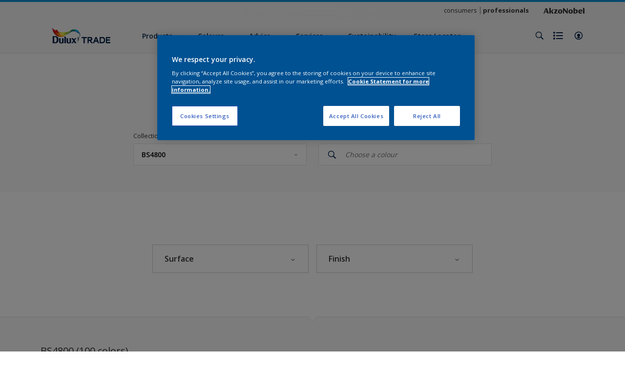

--- FILE ---
content_type: text/html;charset=utf-8
request_url: https://www.duluxtradepaintexpert.ie/en/colours/filters/c_15636
body_size: 35554
content:

<!DOCTYPE HTML>

<html data-country="ie" data-locale="en-IE" dir="ltr" lang="en-IE">


  <head>
    <meta charset="UTF-8"/>
    <title>Colours | DuluxTrade</title>
    <meta name="viewport" content="width=device-width, initial-scale=1, shrink-to-fit=no, viewport-fit=cover"/>
    
    <meta name="description" content="Colours | DuluxTrade"/>
    <meta name="template" content="t100-editable"/>
    
    
    <meta name="robots" content="index,follow"/>
    
    <meta name="baidu-site-verification" content=""/>
    

    
    
    
    <link rel="canonical" href="https://www.duluxtradepaintexpert.ie/en/colours/filters/c_15636"/>
    
      
      <link rel="alternate" href="https://www.duluxtradepaintexpert.ie/en/colours/filters/c_15636"/>
    
    
    
    
    <script>
      if (window.rawData == undefined) {
        window.rawData = [];
      }
    </script>
    
    
      
      
      
     
     
     
     
          <!-- OneTrust Cookies Consent Notice start for duluxtradepaintexpert.ie -->
<script type="text/javascript" src="https://cdn.cookielaw.org/consent/1974a878-6710-4295-8efc-7f8e4ba6e404/OtAutoBlock.js"></script>
<script src="https://cdn.cookielaw.org/scripttemplates/otSDKStub.js" type="text/javascript" charset="UTF-8" data-domain-script="1974a878-6710-4295-8efc-7f8e4ba6e404"></script>
<script type="text/javascript">
function OptanonWrapper() { }
</script>
<!-- OneTrust Cookies Consent Notice end for duluxtradepaintexpert.ie -->
     
          
     

    



    

    
    




<script data-ot-ignore src="//assets.adobedtm.com/feb986e74bf7/f95cb7da5d29/launch-532cb729038f.min.js" async></script>








    

    
  
    
<link rel="stylesheet" href="/etc.clientlibs/akzonobel-common/clientlibs/clientlib-base.min.d90632675378cdea92e8d65dda23518a.css" type="text/css">



  
  
  
  
  
  
  
  
  
  
  
  
  
  
  
  
  
  
  
  
  
  
  
  



    
  
  
    
<link rel="stylesheet" href="/etc.clientlibs/akzonobel-common/clientlibs/clientlib-site-painters.min.e7091500cf10ceff537efaee567fde4b.css" type="text/css">





    
    
    

    

    
    
    

    
  
  <link rel="apple-touch-icon" sizes="180x180" href="/content/dam/akzonobel-painters/duluxtrade/gb/en/favicon/apple-touch-icon-180x180.png"/>
  <link rel="icon" type="image/png" sizes="192x192" href="/content/dam/akzonobel-painters/duluxtrade/gb/en/favicon/icon-192x192.png"/>
  <link rel="icon" type="image/png" sizes="512x512" href="/content/dam/akzonobel-painters/duluxtrade/gb/en/favicon/icon-512x512.png"/>
  <link rel="icon" type="image/png" sizes="32x32" href="/content/dam/akzonobel-painters/duluxtrade/gb/en/favicon/icon-32x32.png"/>
  <link rel="icon" type="image/png" sizes="16x16" href="/content/dam/akzonobel-painters/duluxtrade/gb/en/favicon/icon-16x16.png"/>
  <link rel="shortcut icon" type="image/x-icon" href="/content/dam/akzonobel-painters/duluxtrade/gb/en/favicon/favicon.ico"/>


    
    
    
    
    
    
    

    
    
    
    
    
    
    
    
    
    
    
    
    

    
    
    
    

    
    

    
    

   
    
    
    
    

    
    

    
    

    <script>
      var woodStainBaseUrl = 'https://codtranslucent-tst.azureedge.net/api/colors/';
      window.pageInfo = {
        generic: {
          environment: 'prod',
          dataLayerVersion: '2020may',
          siteCode: 'eieexp',
          colorPopupFlag: 'false',
          displayShippingInformation: 'false'
        },
        user: {
          userID: undefined
        },
        page: {
          info: {
            ID: '5a54111e-02d2-329d-b1a1-826c06dbdf88',
            name: 'Colours',
            version: '202311221343',
            language: 'en-IE',
            geoRegion: 'IE',
            brand: 'Duluxtradepaintexpert'
          },
          visualizationInfo: {
            environment: 'prod',
            siteCode: 'eieexp',
            language: 'en-IE',
            brand: 'Duluxtradepaintexpert',
            name: 'Colours'
          },
          category: {
            pageType: 'Overview',
            primaryCategory: 'Colour',
            subCategory1: undefined,
            subCategory2: undefined,
            subCategory3: undefined,
            subCategory4: undefined,
            subCategory5: undefined,
            templateName: 't100-editable'
          },
          attributes: {
            functionalityVersion: '0'
          }
        },
        products: {
          info: {
            ID: undefined,
            name: undefined,
            brand: undefined,
            colourID: undefined,
            colourName: undefined,
            colourCollectionID: undefined,
            colourCollectionName: undefined,
            glossGroup: undefined,
            finishEffect: undefined,
            texture: undefined,
          },
          category: {
            subCategory1: undefined,
            subCategory2: undefined,
            subCategory3: undefined,
            productType: undefined,
            primaryCategory: undefined,
          }
        }
      };

      window.globalData = {
        errorMessages: {
          presence: 'This value is required.',
          email: 'The provided email is invalid.',
          includesCapital: 'The value must contain at least one capital.',
          includesSpecialCharactersOrNumber: 'The value must contain one number or special character.',
          tooShort: 'This value must be at least %{count} characters.',
          phoneNumber: 'The provided phone number is invalid',
          telephoneNumber:'The provided telephone number is invalid',
          checkbox: 'This checkbox is required.',
          numericality: 'This value can only contain numbers.',
          equality: 'This value must be equal to %{attribute}',
          inequality: 'This value should not be equal to current password.',
          recaptcha: 'The captcha is required.',
          atLeast: 'Select at least one value',
          blockedEmailMessage: 'Emails from this domain are not allowed.'
        },
        api: {
          scrapbook: '/bin/api/scrapbook?domainCode=eieexp',
          shoppingList: '/bin/api/shoppingListSave?page=/content/akzonobel-painters/duluxtrade/ie/en/colours',
          cartGet: '/en/store/api/order/cart_details',
          cartAdd: '/en/store/api/v2/cart',
          cartStock: '/en/store/api/stock/sku',
          orderHistory: '/en/store/api/order/history',
          stock: '/en/store/api/stock',
          userLogin: '/bin/api/login?page=/content/akzonobel-painters/duluxtrade/ie/en/colours',
          colorPopUp: '/bin/api/colorPopUp?page=/content/akzonobel-painters/duluxtrade/ie/en/colours',
          userLogout: '/bin/api/logout',
          userStatus: '/bin/api/status?domainCode=eieexp',
          b2cUserStatus: '/bin/api/b2c-sso?path=/content/akzonobel-painters/duluxtrade/ie/en/colours&domainCode=eieexp',
          userRecovery: '/bin/api/password?page=/content/akzonobel-painters/duluxtrade/ie/en/colours&domainCode=eieexp',
          userForgot: '/bin/api/forgot-password?domainCode=eieexp&page=/content/akzonobel-painters/duluxtrade/ie/en/colours',
          order: '/en/store/api/order',
          documents: '/bin/api/documents?domainCode=eieexp&language=en',
          storeLocationsOffices: '/bin/api/v2/store-locations-list',
          storeLocations: '/bin/api/v2/store-locations-countries',
          salesLocationsOffices: '/bin/api/v2/sales-representatives',
          salesLocations: '/bin/api/v2/sales-representatives',
          vocProducts: '/bin/api/v1/calculator/build?page=/content/akzonobel-painters/duluxtrade/ie/en/colours',
          woodStainBaseUrl: woodStainBaseUrl
        },
        translations: {
          genericRequestError: "Something has gone wrong, please try again.",
          accountSuccessMessage: "Details updated Successfully",
          colorScrapbookSuccessMessage: "Color added to <a href=\"/en/workspace\">My Favourites</a>.",
          articleScrapbookSuccessMessage: "Article added to <a href=\"/en/workspace\">My Favourites</a>.",
          productScrapbookSuccessMessage:"Product added to <a href=\"/en/workspace\">My Favourites</a>.",
          loginScrapbookMessage:  "You are not logged in! To view or save your project make sure you <button type='button' class='js-login-button'>Login</button> or <button type ='button' class='js-register-button'> Sign up</button>",
          addToCartSuccessMessage: "Product was successfully added to your cart",
          addToCartOutOfStockMessage: "The product is out of stock",
          kilometers: "km",
          miles: "miles",
          squareMeters: "m²",
          compare: "Compare",
          seeCompared:"See compared",
          contactFormSentButton:"Sent",
          contactFormSendButton:"Send",
          productWorkspaceSuccessMessage: "We’ve added your product to <a href=\"/en/workspace/detail?spaceId={spaceId}\">Your {spaceName} space</a>.",
          colorWorkspaceSuccessMessage: "We’ve added your color to  <a href=\"/en/workspace/detail?spaceId={spaceId}\">Your {spaceName} space</a>.",
          removeProductFromWorkspace: "We’ve deleted the product. <button type='button' data-item-id='{itemId}' data-item-type='{type}'class='js-undo-button'>Undo</button>",
          removeColorFromWorkspace: "We’ve deleted the color. <button type='button' data-item-id='{itemId}' data-item-type='{type}'class='js-undo-button'>Undo</button>",
          addToShoppingList: "We’ve added {product} to your <a href=\"/en/shoppinglist\">shopping list</a>.",
          removeFromShoppingList: "We’ve removed {product} from your <a href=\"/en/shoppinglist\">shopping list</a>.",
          removeTesterShoppingList: "We’ve removed drytester from your <a href=\"/en/shoppinglist\">shopping list</a>.",
          buyNow:"Buy from retailer",
          acceptCookies:"Please accept all cookies if you want to view the videos"
        },
        url: {
          comparePagePath: '/en/compare-page'
        },
        config: {
          enableScrapbook:false,
          enableSurvey:true
        },
        bazaarVoice: {
          enabled: false,
          environment: 'production',
          brand: '',
          country: 'IE',
          locale: 'en'
        }
      };
      try {
        window.userObj = JSON.parse(window.localStorage.getItem("loginSession"));
        <!--/* Some of the clientlibs rewrites userID and set it to empty value. This code invokes after libs are loaded. */-->
        window.addEventListener("load", function(){
          window.pageInfo.user.userID = window.userObj?.uuid;
        });
      } catch (e) {
        window.userObj = null;
      }
    </script>
    
    
<script type="text/javascript">window.NREUM||(NREUM={});NREUM.info={"errorBeacon":"bam.nr-data.net","licenseKey":"0c1c321f89","agent":"","beacon":"bam.nr-data.net","applicationTime":90,"applicationID":"771427490","transactionName":"MwMGMRRVX0VXUxULWgpJNwkPWlYZVV8PFlAKEksEDU5eWFlSBA4YFAcNCxJRQ0UZHk9MGk5IDBELWA==","queueTime":0};
(window.NREUM||(NREUM={})).init={ajax:{deny_list:["bam.nr-data.net"]},feature_flags:["soft_nav"]};(window.NREUM||(NREUM={})).loader_config={licenseKey:"0c1c321f89",applicationID:"771427490",browserID:"1589178062"};;/*! For license information please see nr-loader-rum-1.308.0.min.js.LICENSE.txt */
(()=>{var e,t,r={163:(e,t,r)=>{"use strict";r.d(t,{j:()=>E});var n=r(384),i=r(1741);var a=r(2555);r(860).K7.genericEvents;const s="experimental.resources",o="register",c=e=>{if(!e||"string"!=typeof e)return!1;try{document.createDocumentFragment().querySelector(e)}catch{return!1}return!0};var d=r(2614),u=r(944),l=r(8122);const f="[data-nr-mask]",g=e=>(0,l.a)(e,(()=>{const e={feature_flags:[],experimental:{allow_registered_children:!1,resources:!1},mask_selector:"*",block_selector:"[data-nr-block]",mask_input_options:{color:!1,date:!1,"datetime-local":!1,email:!1,month:!1,number:!1,range:!1,search:!1,tel:!1,text:!1,time:!1,url:!1,week:!1,textarea:!1,select:!1,password:!0}};return{ajax:{deny_list:void 0,block_internal:!0,enabled:!0,autoStart:!0},api:{get allow_registered_children(){return e.feature_flags.includes(o)||e.experimental.allow_registered_children},set allow_registered_children(t){e.experimental.allow_registered_children=t},duplicate_registered_data:!1},browser_consent_mode:{enabled:!1},distributed_tracing:{enabled:void 0,exclude_newrelic_header:void 0,cors_use_newrelic_header:void 0,cors_use_tracecontext_headers:void 0,allowed_origins:void 0},get feature_flags(){return e.feature_flags},set feature_flags(t){e.feature_flags=t},generic_events:{enabled:!0,autoStart:!0},harvest:{interval:30},jserrors:{enabled:!0,autoStart:!0},logging:{enabled:!0,autoStart:!0},metrics:{enabled:!0,autoStart:!0},obfuscate:void 0,page_action:{enabled:!0},page_view_event:{enabled:!0,autoStart:!0},page_view_timing:{enabled:!0,autoStart:!0},performance:{capture_marks:!1,capture_measures:!1,capture_detail:!0,resources:{get enabled(){return e.feature_flags.includes(s)||e.experimental.resources},set enabled(t){e.experimental.resources=t},asset_types:[],first_party_domains:[],ignore_newrelic:!0}},privacy:{cookies_enabled:!0},proxy:{assets:void 0,beacon:void 0},session:{expiresMs:d.wk,inactiveMs:d.BB},session_replay:{autoStart:!0,enabled:!1,preload:!1,sampling_rate:10,error_sampling_rate:100,collect_fonts:!1,inline_images:!1,fix_stylesheets:!0,mask_all_inputs:!0,get mask_text_selector(){return e.mask_selector},set mask_text_selector(t){c(t)?e.mask_selector="".concat(t,",").concat(f):""===t||null===t?e.mask_selector=f:(0,u.R)(5,t)},get block_class(){return"nr-block"},get ignore_class(){return"nr-ignore"},get mask_text_class(){return"nr-mask"},get block_selector(){return e.block_selector},set block_selector(t){c(t)?e.block_selector+=",".concat(t):""!==t&&(0,u.R)(6,t)},get mask_input_options(){return e.mask_input_options},set mask_input_options(t){t&&"object"==typeof t?e.mask_input_options={...t,password:!0}:(0,u.R)(7,t)}},session_trace:{enabled:!0,autoStart:!0},soft_navigations:{enabled:!0,autoStart:!0},spa:{enabled:!0,autoStart:!0},ssl:void 0,user_actions:{enabled:!0,elementAttributes:["id","className","tagName","type"]}}})());var p=r(6154),m=r(9324);let h=0;const v={buildEnv:m.F3,distMethod:m.Xs,version:m.xv,originTime:p.WN},b={consented:!1},y={appMetadata:{},get consented(){return this.session?.state?.consent||b.consented},set consented(e){b.consented=e},customTransaction:void 0,denyList:void 0,disabled:!1,harvester:void 0,isolatedBacklog:!1,isRecording:!1,loaderType:void 0,maxBytes:3e4,obfuscator:void 0,onerror:void 0,ptid:void 0,releaseIds:{},session:void 0,timeKeeper:void 0,registeredEntities:[],jsAttributesMetadata:{bytes:0},get harvestCount(){return++h}},_=e=>{const t=(0,l.a)(e,y),r=Object.keys(v).reduce((e,t)=>(e[t]={value:v[t],writable:!1,configurable:!0,enumerable:!0},e),{});return Object.defineProperties(t,r)};var w=r(5701);const x=e=>{const t=e.startsWith("http");e+="/",r.p=t?e:"https://"+e};var R=r(7836),k=r(3241);const A={accountID:void 0,trustKey:void 0,agentID:void 0,licenseKey:void 0,applicationID:void 0,xpid:void 0},S=e=>(0,l.a)(e,A),T=new Set;function E(e,t={},r,s){let{init:o,info:c,loader_config:d,runtime:u={},exposed:l=!0}=t;if(!c){const e=(0,n.pV)();o=e.init,c=e.info,d=e.loader_config}e.init=g(o||{}),e.loader_config=S(d||{}),c.jsAttributes??={},p.bv&&(c.jsAttributes.isWorker=!0),e.info=(0,a.D)(c);const f=e.init,m=[c.beacon,c.errorBeacon];T.has(e.agentIdentifier)||(f.proxy.assets&&(x(f.proxy.assets),m.push(f.proxy.assets)),f.proxy.beacon&&m.push(f.proxy.beacon),e.beacons=[...m],function(e){const t=(0,n.pV)();Object.getOwnPropertyNames(i.W.prototype).forEach(r=>{const n=i.W.prototype[r];if("function"!=typeof n||"constructor"===n)return;let a=t[r];e[r]&&!1!==e.exposed&&"micro-agent"!==e.runtime?.loaderType&&(t[r]=(...t)=>{const n=e[r](...t);return a?a(...t):n})})}(e),(0,n.US)("activatedFeatures",w.B)),u.denyList=[...f.ajax.deny_list||[],...f.ajax.block_internal?m:[]],u.ptid=e.agentIdentifier,u.loaderType=r,e.runtime=_(u),T.has(e.agentIdentifier)||(e.ee=R.ee.get(e.agentIdentifier),e.exposed=l,(0,k.W)({agentIdentifier:e.agentIdentifier,drained:!!w.B?.[e.agentIdentifier],type:"lifecycle",name:"initialize",feature:void 0,data:e.config})),T.add(e.agentIdentifier)}},384:(e,t,r)=>{"use strict";r.d(t,{NT:()=>s,US:()=>u,Zm:()=>o,bQ:()=>d,dV:()=>c,pV:()=>l});var n=r(6154),i=r(1863),a=r(1910);const s={beacon:"bam.nr-data.net",errorBeacon:"bam.nr-data.net"};function o(){return n.gm.NREUM||(n.gm.NREUM={}),void 0===n.gm.newrelic&&(n.gm.newrelic=n.gm.NREUM),n.gm.NREUM}function c(){let e=o();return e.o||(e.o={ST:n.gm.setTimeout,SI:n.gm.setImmediate||n.gm.setInterval,CT:n.gm.clearTimeout,XHR:n.gm.XMLHttpRequest,REQ:n.gm.Request,EV:n.gm.Event,PR:n.gm.Promise,MO:n.gm.MutationObserver,FETCH:n.gm.fetch,WS:n.gm.WebSocket},(0,a.i)(...Object.values(e.o))),e}function d(e,t){let r=o();r.initializedAgents??={},t.initializedAt={ms:(0,i.t)(),date:new Date},r.initializedAgents[e]=t}function u(e,t){o()[e]=t}function l(){return function(){let e=o();const t=e.info||{};e.info={beacon:s.beacon,errorBeacon:s.errorBeacon,...t}}(),function(){let e=o();const t=e.init||{};e.init={...t}}(),c(),function(){let e=o();const t=e.loader_config||{};e.loader_config={...t}}(),o()}},782:(e,t,r)=>{"use strict";r.d(t,{T:()=>n});const n=r(860).K7.pageViewTiming},860:(e,t,r)=>{"use strict";r.d(t,{$J:()=>u,K7:()=>c,P3:()=>d,XX:()=>i,Yy:()=>o,df:()=>a,qY:()=>n,v4:()=>s});const n="events",i="jserrors",a="browser/blobs",s="rum",o="browser/logs",c={ajax:"ajax",genericEvents:"generic_events",jserrors:i,logging:"logging",metrics:"metrics",pageAction:"page_action",pageViewEvent:"page_view_event",pageViewTiming:"page_view_timing",sessionReplay:"session_replay",sessionTrace:"session_trace",softNav:"soft_navigations",spa:"spa"},d={[c.pageViewEvent]:1,[c.pageViewTiming]:2,[c.metrics]:3,[c.jserrors]:4,[c.spa]:5,[c.ajax]:6,[c.sessionTrace]:7,[c.softNav]:8,[c.sessionReplay]:9,[c.logging]:10,[c.genericEvents]:11},u={[c.pageViewEvent]:s,[c.pageViewTiming]:n,[c.ajax]:n,[c.spa]:n,[c.softNav]:n,[c.metrics]:i,[c.jserrors]:i,[c.sessionTrace]:a,[c.sessionReplay]:a,[c.logging]:o,[c.genericEvents]:"ins"}},944:(e,t,r)=>{"use strict";r.d(t,{R:()=>i});var n=r(3241);function i(e,t){"function"==typeof console.debug&&(console.debug("New Relic Warning: https://github.com/newrelic/newrelic-browser-agent/blob/main/docs/warning-codes.md#".concat(e),t),(0,n.W)({agentIdentifier:null,drained:null,type:"data",name:"warn",feature:"warn",data:{code:e,secondary:t}}))}},1687:(e,t,r)=>{"use strict";r.d(t,{Ak:()=>d,Ze:()=>f,x3:()=>u});var n=r(3241),i=r(7836),a=r(3606),s=r(860),o=r(2646);const c={};function d(e,t){const r={staged:!1,priority:s.P3[t]||0};l(e),c[e].get(t)||c[e].set(t,r)}function u(e,t){e&&c[e]&&(c[e].get(t)&&c[e].delete(t),p(e,t,!1),c[e].size&&g(e))}function l(e){if(!e)throw new Error("agentIdentifier required");c[e]||(c[e]=new Map)}function f(e="",t="feature",r=!1){if(l(e),!e||!c[e].get(t)||r)return p(e,t);c[e].get(t).staged=!0,g(e)}function g(e){const t=Array.from(c[e]);t.every(([e,t])=>t.staged)&&(t.sort((e,t)=>e[1].priority-t[1].priority),t.forEach(([t])=>{c[e].delete(t),p(e,t)}))}function p(e,t,r=!0){const s=e?i.ee.get(e):i.ee,c=a.i.handlers;if(!s.aborted&&s.backlog&&c){if((0,n.W)({agentIdentifier:e,type:"lifecycle",name:"drain",feature:t}),r){const e=s.backlog[t],r=c[t];if(r){for(let t=0;e&&t<e.length;++t)m(e[t],r);Object.entries(r).forEach(([e,t])=>{Object.values(t||{}).forEach(t=>{t[0]?.on&&t[0]?.context()instanceof o.y&&t[0].on(e,t[1])})})}}s.isolatedBacklog||delete c[t],s.backlog[t]=null,s.emit("drain-"+t,[])}}function m(e,t){var r=e[1];Object.values(t[r]||{}).forEach(t=>{var r=e[0];if(t[0]===r){var n=t[1],i=e[3],a=e[2];n.apply(i,a)}})}},1738:(e,t,r)=>{"use strict";r.d(t,{U:()=>g,Y:()=>f});var n=r(3241),i=r(9908),a=r(1863),s=r(944),o=r(5701),c=r(3969),d=r(8362),u=r(860),l=r(4261);function f(e,t,r,a){const f=a||r;!f||f[e]&&f[e]!==d.d.prototype[e]||(f[e]=function(){(0,i.p)(c.xV,["API/"+e+"/called"],void 0,u.K7.metrics,r.ee),(0,n.W)({agentIdentifier:r.agentIdentifier,drained:!!o.B?.[r.agentIdentifier],type:"data",name:"api",feature:l.Pl+e,data:{}});try{return t.apply(this,arguments)}catch(e){(0,s.R)(23,e)}})}function g(e,t,r,n,s){const o=e.info;null===r?delete o.jsAttributes[t]:o.jsAttributes[t]=r,(s||null===r)&&(0,i.p)(l.Pl+n,[(0,a.t)(),t,r],void 0,"session",e.ee)}},1741:(e,t,r)=>{"use strict";r.d(t,{W:()=>a});var n=r(944),i=r(4261);class a{#e(e,...t){if(this[e]!==a.prototype[e])return this[e](...t);(0,n.R)(35,e)}addPageAction(e,t){return this.#e(i.hG,e,t)}register(e){return this.#e(i.eY,e)}recordCustomEvent(e,t){return this.#e(i.fF,e,t)}setPageViewName(e,t){return this.#e(i.Fw,e,t)}setCustomAttribute(e,t,r){return this.#e(i.cD,e,t,r)}noticeError(e,t){return this.#e(i.o5,e,t)}setUserId(e,t=!1){return this.#e(i.Dl,e,t)}setApplicationVersion(e){return this.#e(i.nb,e)}setErrorHandler(e){return this.#e(i.bt,e)}addRelease(e,t){return this.#e(i.k6,e,t)}log(e,t){return this.#e(i.$9,e,t)}start(){return this.#e(i.d3)}finished(e){return this.#e(i.BL,e)}recordReplay(){return this.#e(i.CH)}pauseReplay(){return this.#e(i.Tb)}addToTrace(e){return this.#e(i.U2,e)}setCurrentRouteName(e){return this.#e(i.PA,e)}interaction(e){return this.#e(i.dT,e)}wrapLogger(e,t,r){return this.#e(i.Wb,e,t,r)}measure(e,t){return this.#e(i.V1,e,t)}consent(e){return this.#e(i.Pv,e)}}},1863:(e,t,r)=>{"use strict";function n(){return Math.floor(performance.now())}r.d(t,{t:()=>n})},1910:(e,t,r)=>{"use strict";r.d(t,{i:()=>a});var n=r(944);const i=new Map;function a(...e){return e.every(e=>{if(i.has(e))return i.get(e);const t="function"==typeof e?e.toString():"",r=t.includes("[native code]"),a=t.includes("nrWrapper");return r||a||(0,n.R)(64,e?.name||t),i.set(e,r),r})}},2555:(e,t,r)=>{"use strict";r.d(t,{D:()=>o,f:()=>s});var n=r(384),i=r(8122);const a={beacon:n.NT.beacon,errorBeacon:n.NT.errorBeacon,licenseKey:void 0,applicationID:void 0,sa:void 0,queueTime:void 0,applicationTime:void 0,ttGuid:void 0,user:void 0,account:void 0,product:void 0,extra:void 0,jsAttributes:{},userAttributes:void 0,atts:void 0,transactionName:void 0,tNamePlain:void 0};function s(e){try{return!!e.licenseKey&&!!e.errorBeacon&&!!e.applicationID}catch(e){return!1}}const o=e=>(0,i.a)(e,a)},2614:(e,t,r)=>{"use strict";r.d(t,{BB:()=>s,H3:()=>n,g:()=>d,iL:()=>c,tS:()=>o,uh:()=>i,wk:()=>a});const n="NRBA",i="SESSION",a=144e5,s=18e5,o={STARTED:"session-started",PAUSE:"session-pause",RESET:"session-reset",RESUME:"session-resume",UPDATE:"session-update"},c={SAME_TAB:"same-tab",CROSS_TAB:"cross-tab"},d={OFF:0,FULL:1,ERROR:2}},2646:(e,t,r)=>{"use strict";r.d(t,{y:()=>n});class n{constructor(e){this.contextId=e}}},2843:(e,t,r)=>{"use strict";r.d(t,{G:()=>a,u:()=>i});var n=r(3878);function i(e,t=!1,r,i){(0,n.DD)("visibilitychange",function(){if(t)return void("hidden"===document.visibilityState&&e());e(document.visibilityState)},r,i)}function a(e,t,r){(0,n.sp)("pagehide",e,t,r)}},3241:(e,t,r)=>{"use strict";r.d(t,{W:()=>a});var n=r(6154);const i="newrelic";function a(e={}){try{n.gm.dispatchEvent(new CustomEvent(i,{detail:e}))}catch(e){}}},3606:(e,t,r)=>{"use strict";r.d(t,{i:()=>a});var n=r(9908);a.on=s;var i=a.handlers={};function a(e,t,r,a){s(a||n.d,i,e,t,r)}function s(e,t,r,i,a){a||(a="feature"),e||(e=n.d);var s=t[a]=t[a]||{};(s[r]=s[r]||[]).push([e,i])}},3878:(e,t,r)=>{"use strict";function n(e,t){return{capture:e,passive:!1,signal:t}}function i(e,t,r=!1,i){window.addEventListener(e,t,n(r,i))}function a(e,t,r=!1,i){document.addEventListener(e,t,n(r,i))}r.d(t,{DD:()=>a,jT:()=>n,sp:()=>i})},3969:(e,t,r)=>{"use strict";r.d(t,{TZ:()=>n,XG:()=>o,rs:()=>i,xV:()=>s,z_:()=>a});const n=r(860).K7.metrics,i="sm",a="cm",s="storeSupportabilityMetrics",o="storeEventMetrics"},4234:(e,t,r)=>{"use strict";r.d(t,{W:()=>a});var n=r(7836),i=r(1687);class a{constructor(e,t){this.agentIdentifier=e,this.ee=n.ee.get(e),this.featureName=t,this.blocked=!1}deregisterDrain(){(0,i.x3)(this.agentIdentifier,this.featureName)}}},4261:(e,t,r)=>{"use strict";r.d(t,{$9:()=>d,BL:()=>o,CH:()=>g,Dl:()=>_,Fw:()=>y,PA:()=>h,Pl:()=>n,Pv:()=>k,Tb:()=>l,U2:()=>a,V1:()=>R,Wb:()=>x,bt:()=>b,cD:()=>v,d3:()=>w,dT:()=>c,eY:()=>p,fF:()=>f,hG:()=>i,k6:()=>s,nb:()=>m,o5:()=>u});const n="api-",i="addPageAction",a="addToTrace",s="addRelease",o="finished",c="interaction",d="log",u="noticeError",l="pauseReplay",f="recordCustomEvent",g="recordReplay",p="register",m="setApplicationVersion",h="setCurrentRouteName",v="setCustomAttribute",b="setErrorHandler",y="setPageViewName",_="setUserId",w="start",x="wrapLogger",R="measure",k="consent"},5289:(e,t,r)=>{"use strict";r.d(t,{GG:()=>s,Qr:()=>c,sB:()=>o});var n=r(3878),i=r(6389);function a(){return"undefined"==typeof document||"complete"===document.readyState}function s(e,t){if(a())return e();const r=(0,i.J)(e),s=setInterval(()=>{a()&&(clearInterval(s),r())},500);(0,n.sp)("load",r,t)}function o(e){if(a())return e();(0,n.DD)("DOMContentLoaded",e)}function c(e){if(a())return e();(0,n.sp)("popstate",e)}},5607:(e,t,r)=>{"use strict";r.d(t,{W:()=>n});const n=(0,r(9566).bz)()},5701:(e,t,r)=>{"use strict";r.d(t,{B:()=>a,t:()=>s});var n=r(3241);const i=new Set,a={};function s(e,t){const r=t.agentIdentifier;a[r]??={},e&&"object"==typeof e&&(i.has(r)||(t.ee.emit("rumresp",[e]),a[r]=e,i.add(r),(0,n.W)({agentIdentifier:r,loaded:!0,drained:!0,type:"lifecycle",name:"load",feature:void 0,data:e})))}},6154:(e,t,r)=>{"use strict";r.d(t,{OF:()=>c,RI:()=>i,WN:()=>u,bv:()=>a,eN:()=>l,gm:()=>s,mw:()=>o,sb:()=>d});var n=r(1863);const i="undefined"!=typeof window&&!!window.document,a="undefined"!=typeof WorkerGlobalScope&&("undefined"!=typeof self&&self instanceof WorkerGlobalScope&&self.navigator instanceof WorkerNavigator||"undefined"!=typeof globalThis&&globalThis instanceof WorkerGlobalScope&&globalThis.navigator instanceof WorkerNavigator),s=i?window:"undefined"!=typeof WorkerGlobalScope&&("undefined"!=typeof self&&self instanceof WorkerGlobalScope&&self||"undefined"!=typeof globalThis&&globalThis instanceof WorkerGlobalScope&&globalThis),o=Boolean("hidden"===s?.document?.visibilityState),c=/iPad|iPhone|iPod/.test(s.navigator?.userAgent),d=c&&"undefined"==typeof SharedWorker,u=((()=>{const e=s.navigator?.userAgent?.match(/Firefox[/\s](\d+\.\d+)/);Array.isArray(e)&&e.length>=2&&e[1]})(),Date.now()-(0,n.t)()),l=()=>"undefined"!=typeof PerformanceNavigationTiming&&s?.performance?.getEntriesByType("navigation")?.[0]?.responseStart},6389:(e,t,r)=>{"use strict";function n(e,t=500,r={}){const n=r?.leading||!1;let i;return(...r)=>{n&&void 0===i&&(e.apply(this,r),i=setTimeout(()=>{i=clearTimeout(i)},t)),n||(clearTimeout(i),i=setTimeout(()=>{e.apply(this,r)},t))}}function i(e){let t=!1;return(...r)=>{t||(t=!0,e.apply(this,r))}}r.d(t,{J:()=>i,s:()=>n})},6630:(e,t,r)=>{"use strict";r.d(t,{T:()=>n});const n=r(860).K7.pageViewEvent},7699:(e,t,r)=>{"use strict";r.d(t,{It:()=>a,KC:()=>o,No:()=>i,qh:()=>s});var n=r(860);const i=16e3,a=1e6,s="SESSION_ERROR",o={[n.K7.logging]:!0,[n.K7.genericEvents]:!1,[n.K7.jserrors]:!1,[n.K7.ajax]:!1}},7836:(e,t,r)=>{"use strict";r.d(t,{P:()=>o,ee:()=>c});var n=r(384),i=r(8990),a=r(2646),s=r(5607);const o="nr@context:".concat(s.W),c=function e(t,r){var n={},s={},u={},l=!1;try{l=16===r.length&&d.initializedAgents?.[r]?.runtime.isolatedBacklog}catch(e){}var f={on:p,addEventListener:p,removeEventListener:function(e,t){var r=n[e];if(!r)return;for(var i=0;i<r.length;i++)r[i]===t&&r.splice(i,1)},emit:function(e,r,n,i,a){!1!==a&&(a=!0);if(c.aborted&&!i)return;t&&a&&t.emit(e,r,n);var o=g(n);m(e).forEach(e=>{e.apply(o,r)});var d=v()[s[e]];d&&d.push([f,e,r,o]);return o},get:h,listeners:m,context:g,buffer:function(e,t){const r=v();if(t=t||"feature",f.aborted)return;Object.entries(e||{}).forEach(([e,n])=>{s[n]=t,t in r||(r[t]=[])})},abort:function(){f._aborted=!0,Object.keys(f.backlog).forEach(e=>{delete f.backlog[e]})},isBuffering:function(e){return!!v()[s[e]]},debugId:r,backlog:l?{}:t&&"object"==typeof t.backlog?t.backlog:{},isolatedBacklog:l};return Object.defineProperty(f,"aborted",{get:()=>{let e=f._aborted||!1;return e||(t&&(e=t.aborted),e)}}),f;function g(e){return e&&e instanceof a.y?e:e?(0,i.I)(e,o,()=>new a.y(o)):new a.y(o)}function p(e,t){n[e]=m(e).concat(t)}function m(e){return n[e]||[]}function h(t){return u[t]=u[t]||e(f,t)}function v(){return f.backlog}}(void 0,"globalEE"),d=(0,n.Zm)();d.ee||(d.ee=c)},8122:(e,t,r)=>{"use strict";r.d(t,{a:()=>i});var n=r(944);function i(e,t){try{if(!e||"object"!=typeof e)return(0,n.R)(3);if(!t||"object"!=typeof t)return(0,n.R)(4);const r=Object.create(Object.getPrototypeOf(t),Object.getOwnPropertyDescriptors(t)),a=0===Object.keys(r).length?e:r;for(let s in a)if(void 0!==e[s])try{if(null===e[s]){r[s]=null;continue}Array.isArray(e[s])&&Array.isArray(t[s])?r[s]=Array.from(new Set([...e[s],...t[s]])):"object"==typeof e[s]&&"object"==typeof t[s]?r[s]=i(e[s],t[s]):r[s]=e[s]}catch(e){r[s]||(0,n.R)(1,e)}return r}catch(e){(0,n.R)(2,e)}}},8362:(e,t,r)=>{"use strict";r.d(t,{d:()=>a});var n=r(9566),i=r(1741);class a extends i.W{agentIdentifier=(0,n.LA)(16)}},8374:(e,t,r)=>{r.nc=(()=>{try{return document?.currentScript?.nonce}catch(e){}return""})()},8990:(e,t,r)=>{"use strict";r.d(t,{I:()=>i});var n=Object.prototype.hasOwnProperty;function i(e,t,r){if(n.call(e,t))return e[t];var i=r();if(Object.defineProperty&&Object.keys)try{return Object.defineProperty(e,t,{value:i,writable:!0,enumerable:!1}),i}catch(e){}return e[t]=i,i}},9324:(e,t,r)=>{"use strict";r.d(t,{F3:()=>i,Xs:()=>a,xv:()=>n});const n="1.308.0",i="PROD",a="CDN"},9566:(e,t,r)=>{"use strict";r.d(t,{LA:()=>o,bz:()=>s});var n=r(6154);const i="xxxxxxxx-xxxx-4xxx-yxxx-xxxxxxxxxxxx";function a(e,t){return e?15&e[t]:16*Math.random()|0}function s(){const e=n.gm?.crypto||n.gm?.msCrypto;let t,r=0;return e&&e.getRandomValues&&(t=e.getRandomValues(new Uint8Array(30))),i.split("").map(e=>"x"===e?a(t,r++).toString(16):"y"===e?(3&a()|8).toString(16):e).join("")}function o(e){const t=n.gm?.crypto||n.gm?.msCrypto;let r,i=0;t&&t.getRandomValues&&(r=t.getRandomValues(new Uint8Array(e)));const s=[];for(var o=0;o<e;o++)s.push(a(r,i++).toString(16));return s.join("")}},9908:(e,t,r)=>{"use strict";r.d(t,{d:()=>n,p:()=>i});var n=r(7836).ee.get("handle");function i(e,t,r,i,a){a?(a.buffer([e],i),a.emit(e,t,r)):(n.buffer([e],i),n.emit(e,t,r))}}},n={};function i(e){var t=n[e];if(void 0!==t)return t.exports;var a=n[e]={exports:{}};return r[e](a,a.exports,i),a.exports}i.m=r,i.d=(e,t)=>{for(var r in t)i.o(t,r)&&!i.o(e,r)&&Object.defineProperty(e,r,{enumerable:!0,get:t[r]})},i.f={},i.e=e=>Promise.all(Object.keys(i.f).reduce((t,r)=>(i.f[r](e,t),t),[])),i.u=e=>"nr-rum-1.308.0.min.js",i.o=(e,t)=>Object.prototype.hasOwnProperty.call(e,t),e={},t="NRBA-1.308.0.PROD:",i.l=(r,n,a,s)=>{if(e[r])e[r].push(n);else{var o,c;if(void 0!==a)for(var d=document.getElementsByTagName("script"),u=0;u<d.length;u++){var l=d[u];if(l.getAttribute("src")==r||l.getAttribute("data-webpack")==t+a){o=l;break}}if(!o){c=!0;var f={296:"sha512-+MIMDsOcckGXa1EdWHqFNv7P+JUkd5kQwCBr3KE6uCvnsBNUrdSt4a/3/L4j4TxtnaMNjHpza2/erNQbpacJQA=="};(o=document.createElement("script")).charset="utf-8",i.nc&&o.setAttribute("nonce",i.nc),o.setAttribute("data-webpack",t+a),o.src=r,0!==o.src.indexOf(window.location.origin+"/")&&(o.crossOrigin="anonymous"),f[s]&&(o.integrity=f[s])}e[r]=[n];var g=(t,n)=>{o.onerror=o.onload=null,clearTimeout(p);var i=e[r];if(delete e[r],o.parentNode&&o.parentNode.removeChild(o),i&&i.forEach(e=>e(n)),t)return t(n)},p=setTimeout(g.bind(null,void 0,{type:"timeout",target:o}),12e4);o.onerror=g.bind(null,o.onerror),o.onload=g.bind(null,o.onload),c&&document.head.appendChild(o)}},i.r=e=>{"undefined"!=typeof Symbol&&Symbol.toStringTag&&Object.defineProperty(e,Symbol.toStringTag,{value:"Module"}),Object.defineProperty(e,"__esModule",{value:!0})},i.p="https://js-agent.newrelic.com/",(()=>{var e={374:0,840:0};i.f.j=(t,r)=>{var n=i.o(e,t)?e[t]:void 0;if(0!==n)if(n)r.push(n[2]);else{var a=new Promise((r,i)=>n=e[t]=[r,i]);r.push(n[2]=a);var s=i.p+i.u(t),o=new Error;i.l(s,r=>{if(i.o(e,t)&&(0!==(n=e[t])&&(e[t]=void 0),n)){var a=r&&("load"===r.type?"missing":r.type),s=r&&r.target&&r.target.src;o.message="Loading chunk "+t+" failed: ("+a+": "+s+")",o.name="ChunkLoadError",o.type=a,o.request=s,n[1](o)}},"chunk-"+t,t)}};var t=(t,r)=>{var n,a,[s,o,c]=r,d=0;if(s.some(t=>0!==e[t])){for(n in o)i.o(o,n)&&(i.m[n]=o[n]);if(c)c(i)}for(t&&t(r);d<s.length;d++)a=s[d],i.o(e,a)&&e[a]&&e[a][0](),e[a]=0},r=self["webpackChunk:NRBA-1.308.0.PROD"]=self["webpackChunk:NRBA-1.308.0.PROD"]||[];r.forEach(t.bind(null,0)),r.push=t.bind(null,r.push.bind(r))})(),(()=>{"use strict";i(8374);var e=i(8362),t=i(860);const r=Object.values(t.K7);var n=i(163);var a=i(9908),s=i(1863),o=i(4261),c=i(1738);var d=i(1687),u=i(4234),l=i(5289),f=i(6154),g=i(944),p=i(384);const m=e=>f.RI&&!0===e?.privacy.cookies_enabled;function h(e){return!!(0,p.dV)().o.MO&&m(e)&&!0===e?.session_trace.enabled}var v=i(6389),b=i(7699);class y extends u.W{constructor(e,t){super(e.agentIdentifier,t),this.agentRef=e,this.abortHandler=void 0,this.featAggregate=void 0,this.loadedSuccessfully=void 0,this.onAggregateImported=new Promise(e=>{this.loadedSuccessfully=e}),this.deferred=Promise.resolve(),!1===e.init[this.featureName].autoStart?this.deferred=new Promise((t,r)=>{this.ee.on("manual-start-all",(0,v.J)(()=>{(0,d.Ak)(e.agentIdentifier,this.featureName),t()}))}):(0,d.Ak)(e.agentIdentifier,t)}importAggregator(e,t,r={}){if(this.featAggregate)return;const n=async()=>{let n;await this.deferred;try{if(m(e.init)){const{setupAgentSession:t}=await i.e(296).then(i.bind(i,3305));n=t(e)}}catch(e){(0,g.R)(20,e),this.ee.emit("internal-error",[e]),(0,a.p)(b.qh,[e],void 0,this.featureName,this.ee)}try{if(!this.#t(this.featureName,n,e.init))return(0,d.Ze)(this.agentIdentifier,this.featureName),void this.loadedSuccessfully(!1);const{Aggregate:i}=await t();this.featAggregate=new i(e,r),e.runtime.harvester.initializedAggregates.push(this.featAggregate),this.loadedSuccessfully(!0)}catch(e){(0,g.R)(34,e),this.abortHandler?.(),(0,d.Ze)(this.agentIdentifier,this.featureName,!0),this.loadedSuccessfully(!1),this.ee&&this.ee.abort()}};f.RI?(0,l.GG)(()=>n(),!0):n()}#t(e,r,n){if(this.blocked)return!1;switch(e){case t.K7.sessionReplay:return h(n)&&!!r;case t.K7.sessionTrace:return!!r;default:return!0}}}var _=i(6630),w=i(2614),x=i(3241);class R extends y{static featureName=_.T;constructor(e){var t;super(e,_.T),this.setupInspectionEvents(e.agentIdentifier),t=e,(0,c.Y)(o.Fw,function(e,r){"string"==typeof e&&("/"!==e.charAt(0)&&(e="/"+e),t.runtime.customTransaction=(r||"http://custom.transaction")+e,(0,a.p)(o.Pl+o.Fw,[(0,s.t)()],void 0,void 0,t.ee))},t),this.importAggregator(e,()=>i.e(296).then(i.bind(i,3943)))}setupInspectionEvents(e){const t=(t,r)=>{t&&(0,x.W)({agentIdentifier:e,timeStamp:t.timeStamp,loaded:"complete"===t.target.readyState,type:"window",name:r,data:t.target.location+""})};(0,l.sB)(e=>{t(e,"DOMContentLoaded")}),(0,l.GG)(e=>{t(e,"load")}),(0,l.Qr)(e=>{t(e,"navigate")}),this.ee.on(w.tS.UPDATE,(t,r)=>{(0,x.W)({agentIdentifier:e,type:"lifecycle",name:"session",data:r})})}}class k extends e.d{constructor(e){var t;(super(),f.gm)?(this.features={},(0,p.bQ)(this.agentIdentifier,this),this.desiredFeatures=new Set(e.features||[]),this.desiredFeatures.add(R),(0,n.j)(this,e,e.loaderType||"agent"),t=this,(0,c.Y)(o.cD,function(e,r,n=!1){if("string"==typeof e){if(["string","number","boolean"].includes(typeof r)||null===r)return(0,c.U)(t,e,r,o.cD,n);(0,g.R)(40,typeof r)}else(0,g.R)(39,typeof e)},t),function(e){(0,c.Y)(o.Dl,function(t,r=!1){if("string"!=typeof t&&null!==t)return void(0,g.R)(41,typeof t);const n=e.info.jsAttributes["enduser.id"];r&&null!=n&&n!==t?(0,a.p)(o.Pl+"setUserIdAndResetSession",[t],void 0,"session",e.ee):(0,c.U)(e,"enduser.id",t,o.Dl,!0)},e)}(this),function(e){(0,c.Y)(o.nb,function(t){if("string"==typeof t||null===t)return(0,c.U)(e,"application.version",t,o.nb,!1);(0,g.R)(42,typeof t)},e)}(this),function(e){(0,c.Y)(o.d3,function(){e.ee.emit("manual-start-all")},e)}(this),function(e){(0,c.Y)(o.Pv,function(t=!0){if("boolean"==typeof t){if((0,a.p)(o.Pl+o.Pv,[t],void 0,"session",e.ee),e.runtime.consented=t,t){const t=e.features.page_view_event;t.onAggregateImported.then(e=>{const r=t.featAggregate;e&&!r.sentRum&&r.sendRum()})}}else(0,g.R)(65,typeof t)},e)}(this),this.run()):(0,g.R)(21)}get config(){return{info:this.info,init:this.init,loader_config:this.loader_config,runtime:this.runtime}}get api(){return this}run(){try{const e=function(e){const t={};return r.forEach(r=>{t[r]=!!e[r]?.enabled}),t}(this.init),n=[...this.desiredFeatures];n.sort((e,r)=>t.P3[e.featureName]-t.P3[r.featureName]),n.forEach(r=>{if(!e[r.featureName]&&r.featureName!==t.K7.pageViewEvent)return;if(r.featureName===t.K7.spa)return void(0,g.R)(67);const n=function(e){switch(e){case t.K7.ajax:return[t.K7.jserrors];case t.K7.sessionTrace:return[t.K7.ajax,t.K7.pageViewEvent];case t.K7.sessionReplay:return[t.K7.sessionTrace];case t.K7.pageViewTiming:return[t.K7.pageViewEvent];default:return[]}}(r.featureName).filter(e=>!(e in this.features));n.length>0&&(0,g.R)(36,{targetFeature:r.featureName,missingDependencies:n}),this.features[r.featureName]=new r(this)})}catch(e){(0,g.R)(22,e);for(const e in this.features)this.features[e].abortHandler?.();const t=(0,p.Zm)();delete t.initializedAgents[this.agentIdentifier]?.features,delete this.sharedAggregator;return t.ee.get(this.agentIdentifier).abort(),!1}}}var A=i(2843),S=i(782);class T extends y{static featureName=S.T;constructor(e){super(e,S.T),f.RI&&((0,A.u)(()=>(0,a.p)("docHidden",[(0,s.t)()],void 0,S.T,this.ee),!0),(0,A.G)(()=>(0,a.p)("winPagehide",[(0,s.t)()],void 0,S.T,this.ee)),this.importAggregator(e,()=>i.e(296).then(i.bind(i,2117))))}}var E=i(3969);class I extends y{static featureName=E.TZ;constructor(e){super(e,E.TZ),f.RI&&document.addEventListener("securitypolicyviolation",e=>{(0,a.p)(E.xV,["Generic/CSPViolation/Detected"],void 0,this.featureName,this.ee)}),this.importAggregator(e,()=>i.e(296).then(i.bind(i,9623)))}}new k({features:[R,T,I],loaderType:"lite"})})()})();</script>
  </head>


<body class="page basicpage font-en-IE  " data-theme=" " data-shop-root="/en/store" data-sitecode="eieexp" data-editor="false">
      <a href="#app" class="skip-link">Skip to main content</a>






  



  <main id="app">
  <div data-component="app-root" class="app-root" data-page-id="/content/akzonobel-painters/duluxtrade/ie/en/colours/jcr:content">
    
    
  

  <div data-component="a41-alert" class="a41-alert" role="alert" data-type="info">
    <div class="content-wrapper s-no-padding">
      <div class="grid">
        <div class="col col-12">
          <div class="alert-body body-copy-xs ">
            <div class="js-icon">
              
            </div>
            <div class="js-alert-body">
              
            </div>
            <button class="close-button js-close-button" aria-label="Close the alert">
              
  <span class="icon " data-component="icon" data-icon="cross"></span>

            </button>
          </div>
        </div>
      </div>
    </div>
  </div>


    
    








<header data-component="s1-header" data-id="s1_header-240050337" data-azureb2c-enabled="false" data-is-geolocation-site-switcher="false" class="s1-header full-layout cp-top-spacing-none cp-bottom-spacing-none style-default  " data-geolocation-content-api="/bin/api/languagelist?countryPagePath=/content/akzonobel-painters/duluxtrade/ie/en/colours" data-scroll-component>
  <div class="header-backdrop js-backdrop"></div>
  <nav>
    

  <div class="m60-corporate-bar full-layout " data-component="m60-corporate-bar" data-is-gradient="false">
    <div class="content-wrapper s-no-padding">
      
      
      
      <div class="site-switch">
        
          
            <a href="https://www.dulux.ie/" class="site body-copy-xs js-sites " data-label="consumers" target="_blank">
              consumers
            </a>
          
            <a href="/en" class="site body-copy-xs js-sites is-active" data-label="professionals" target="_self">
              professionals
            </a>
          
      </div>
      
      <div class="corporate-logo">
          
            
        
        <a href="http://www.akzonobel.com/en" target="_self" aria-label="Corporate logo">
  <span class="icon " data-component="icon" data-icon="akzoNobel-logo"></span>
</a>
        
      </div>
    </div>
  </div>


    <div class="content-wrapper main-nav-wrapper js-main-nav">
      <div class="grid">
        <button class="hamburger-icon js-menu-button" aria-label="Menu">
          <span class="hamburger-bars"></span>
        </button>
        <div class="col logo-wrapper col-3 col-m-2 ">
          <a href="https://duluxtradepaintexpert.ie/en" class="logo js-logo " aria-label="Logo">
            
  
  
  
  
  
  
  
  
  
  <picture class="a3-image " data-component="a3-image">
    
    <source media="(max-width: 768px)" class="js-small-image" data-srcset="//images.akzonobel.com/akzonobel-painters/duluxtrade/gb/en/logo/dulux-trade.png?impolicy=.auto"/>
    <img data-src="//images.akzonobel.com/akzonobel-painters/duluxtrade/gb/en/logo/dulux-trade.png?impolicy=.auto" alt="Brand Logo" class="image js-normal-image    lazyload" itemprop="image"/>
  </picture>

          </a>
        </div>
        <div class="col col-5 col-l-10 navigation-wrapper" data-longer-logo="0">
          
  <div class="m29-primary-navigation" data-component="m29-primary-navigation">
    <div class="primary-navigation-wrapper js-primary-navigation-wrapper">
        <ul class="navigation-menu">

          
          <li class="has-dropdown  body-copy-s">
            <button class="js-dropdown-item custom-btn" aria-haspopup="true" aria-expanded="false" target="_self">
              <span class="menu-title">
                Products
              </span>
              
              
  <span class="icon " data-component="icon" data-icon="chevron-down"></span>

            </button>
            <ul class="sub-menu js-sub-item">
              <li>
                <a href="/en/products" target="_self">
                  Products</a>
              </li>
<li>
                <a href="/en/literature" target="_self">
                  Literature</a>
              </li>
<li>
                <a href="/en/datasheets" target="_self">
                  Datasheets</a>
              </li>
<li>
                <a href="/en/productinfo" target="_self">
                  Product Information</a>
              </li>
<li>
                <a href="/en/sustainability" target="_self">
                  Sustainability</a>
              </li>

            </ul>
          </li>
        

          
          <li class="has-dropdown  body-copy-s">
            <button class="js-dropdown-item custom-btn" aria-haspopup="true" aria-expanded="false" target="_self">
              <span class="menu-title">
                Colours
              </span>
              
              
  <span class="icon " data-component="icon" data-icon="chevron-down"></span>

            </button>
            <ul class="sub-menu js-sub-item">
              <li>
                <a href="/en/colours/filters/c_15622" target="_self">
                  All Colours</a>
              </li>
<li>
                <a href="/en/collections" target="_self">
                  Collections</a>
              </li>
<li>
                <a href="/en/tools" target="_self">
                  Tools</a>
              </li>

            </ul>
          </li>
        

          
          <li class="has-dropdown  body-copy-s">
            <button class="js-dropdown-item custom-btn" aria-haspopup="true" aria-expanded="false" target="_self" href="/en/advice">
              <span class="menu-title">
                Advice
              </span>
              
              
  <span class="icon " data-component="icon" data-icon="chevron-down"></span>

            </button>
            <ul class="sub-menu js-sub-item">
              <li>
                <a href="/en/case-studies" target="_self">
                  Case Studies</a>
              </li>
<li>
                <a href="/en/content/occd-hub" target="_self">
                  Occupant Centred Colour &amp; Design</a>
              </li>
<li>
                <a href="/en/advice/glossary" target="_self">
                  Glossary</a>
              </li>
<li>
                <a href="/en/advice/contact" target="_self">
                  Contact</a>
              </li>
<li>
                <a href="/en/advice/faq" target="_self">
                  FAQ</a>
              </li>
<li>
                <a href="/en/advice/paint-life" target="_self">
                  Paint Life</a>
              </li>

            </ul>
          </li>
        

          
          <li class="has-dropdown  body-copy-s">
            <button class="js-dropdown-item custom-btn" aria-haspopup="true" aria-expanded="false" target="_self">
              <span class="menu-title">
                Services
              </span>
              
              
  <span class="icon " data-component="icon" data-icon="chevron-down"></span>

            </button>
            <ul class="sub-menu js-sub-item">
              <li>
                <a href="/en/services/architects-specifiers" target="_self">
                  Architects &amp; Specifiers</a>
              </li>
<li>
                <a href="/en/services/contractors" target="_self">
                  Contractors</a>
              </li>
<li>
                <a href="/en/services/decorators" target="_self">
                  Decorators</a>
              </li>
<li>
                <a href="/en/services/interior-designers" target="_self">
                  Interior Designers</a>
              </li>
<li>
                <a href="https://www.duluxtradepoints.ie/" target="_self">
                  Dulux Trade Points</a>
              </li>

            </ul>
          </li>
        

          
          <li class="  body-copy-s">
            <a aria-haspopup="false" aria-expanded="false" target="_self" href="/en/sustainability">
              <span class="menu-title">
                Sustainability
              </span>
              
              
            </a>
            
          </li>
        

          
          <li class="  body-copy-s">
            <a aria-haspopup="false" aria-expanded="false" target="_self" href="/en/store-locator">
              <span class="menu-title">
                Store Locator
              </span>
              
              
            </a>
            
          </li>
        </ul>
    </div>

    

  <div class="m60-corporate-bar full-layout " data-component="m60-corporate-bar" data-is-gradient="false">
    <div class="content-wrapper s-no-padding">
      
      
      
      <div class="site-switch">
        
          
            <a href="https://www.dulux.ie/" class="site body-copy-xs js-sites " data-label="consumers" target="_blank">
              consumers
            </a>
          
            <a href="/en" class="site body-copy-xs js-sites is-active" data-label="professionals" target="_self">
              professionals
            </a>
          
      </div>
      
      <div class="corporate-logo">
          
            
        
        <a href="http://www.akzonobel.com/en" target="_self" aria-label="Corporate logo">
  <span class="icon " data-component="icon" data-icon="akzoNobel-logo"></span>
</a>
        
      </div>
    </div>
  </div>

  </div>

          
  <div class="m43-secondary-navigation" data-component="m43-secondary-navigation" data-iscart-enabled="false">
    
    
    
    
    

    <ul class="secondary-navigation-menu">

      <li>
        
    
    
    <button class="a8-icon-button js-search-button
             " data-component="a8-icon-button" aria-label="Search">
      
  <span class="icon " data-component="icon" data-icon="search"></span>

      
    </button>
  
      </li>

      <li class="js-shopping-list">
        
    
    
    <a class="a8-icon-button 
             " data-component="a8-icon-button" href="/en/shoppinglist" aria-label="Shopping list">
      
  <span class="icon " data-component="icon" data-icon="shopping-list-empty"></span>

      
    </a>
  
        <span class="product-amount body-copy-xs js-shopping-list-amount"></span>
      </li>

      


      

      
      
      <li class="js-user-button" data-login-label="my workspace" data-logout-label="my workspace"></li>
    </ul>

    
  <div data-component="m12-my-account-dropdown" class="m12-my-account-dropdown" data-logged-in="false" data-redirect-url="https://duluxtradepaintexpert.ie/en/colours.html/filters/c_15636-page" data-domain-code="eieexp" data-is-azure-enabled="false">
    <button class="close-button js-close-button">
      
  <span class="icon " data-component="icon" data-icon="cross"></span>

    </button>

    
  <span class="icon user-icon" data-component="icon" data-icon="user"></span>


    <div class="details">
       <span class="blockquote title">
          My account
       </span>

      
    
    
    
    
    
    
    
    
    <button data-component="a122-primary-button" class="a122-primary-button  
              js-login-button   " data-icon-alignment="left">
      
      
      <span class="cta-text body-copy-rg">Sign in</span>
      
      
    </button>
  
      <span class="register body-copy-s">
        
        <span class="register-cta js-register-button" role="button">Create My Workspace account</span>
      </span>

      <div class="my-account-footer">
        
          
  
  
  

  <a class="a2-text-link body-copy-s js-favourite-button  " data-component="a2-text-link" data-label="My Workspace" href="/en/workspace" target="_self">
    
  <span class="icon icon" data-component="icon" data-icon="favourite-empty"></span>

    
    <div class="text-link-label ">
      
      <span>My Workspace</span>
    </div>
    
    
    
  </a>

        
        
      </div>
    </div>
    <div class="logged-in-details">
      
      
        
  
  
  

  <a class="a2-text-link blockquote title  " data-component="a2-text-link" data-label="My account" href="/en/my-account" target="_self">
    
    
    <div class="text-link-label ">
      
      <span>My account</span>
    </div>
    
    
    
  </a>

      <span class="user-name body-copy-xs js-user-name"></span>

      <div class="my-account-footer">
        
  
  
  

  <a class="a2-text-link body-copy-s js-logout-button  " data-component="a2-text-link" data-label="Log out" href="#" target="_self">
    
  <span class="icon " data-component="icon" data-icon="logout"></span>

    
    <div class="text-link-label ">
      
      <span>Log out</span>
    </div>
    
    
    
  </a>

        
          
  
  
  

  <a class="a2-text-link body-copy-s js-favourite-button  " data-component="a2-text-link" data-label="My Workspace" href="/en/workspace" target="_self">
    
  <span class="icon icon" data-component="icon" data-icon="favourite-empty"></span>

    
    <div class="text-link-label ">
      
      <span>My Workspace</span>
    </div>
    
    
    
  </a>

        
        
      </div>
      
      <div class="my-account-delete js-ad-link">
        
        
        
  
  
  

  <button class="a2-text-link body-copy-s delete-account-link js-delete-account-button  " data-component="a2-text-link" data-label="Delete Account" target="_self">
    
    
    <div class="text-link-label ">
      <span>Delete Account</span>
      
    </div>
    
    
    
  </button>

     </div>
     
    </div>
  </div>


  </div>

        </div>
      </div>
      <div class="notification-wrapper js-notifications">
        
      </div>
    </div>

    
    
  
  
  <div data-component="m10-search-bar" class="m10-search-bar">
    <form action="/en/search" method="GET" novalidate class="js-form" data-suggestions-api="/bin/api/search?page=/content/akzonobel-painters/duluxtrade/ie/en/colours" data-hybrid-search="false">
      
    
    
    <button class="a8-icon-button js-search-button search-button
             " data-component="a8-icon-button" aria-label="Search" type="submit">
      
  <span class="icon " data-component="icon" data-icon="search"></span>

      
    </button>
  
      <div class="input-wrapper">
        <input type="text" class="search-field body-copy-rg js-search-input override-focus-visible" aria-label="search-field" name="search" placeholder="Search"/>
        <div class="clear-button js-clear-button-wrapper">
          
  
  
  

  <button class="a2-text-link body-copy-s js-clear-button  " type="button" data-component="a2-text-link" data-label="Clear" target="_self">
    
    
    <div class="text-link-label ">
      
      <span>Clear</span>
    </div>
    
    
    
  </button>

        </div>
      </div>
      
    
    
    <button class="a8-icon-button js-close-button close-button
             " data-component="a8-icon-button" aria-label="Close" type="button">
      
  <span class="icon " data-component="icon" data-icon="cross"></span>

      
    </button>
  
    </form>
  </div>

    <div class="suggestion-container js-suggestion-container" data-no-results-title="No Results found" data-no-results-content="Sorry, we didn’t find any results for your search. Please modify and try again." data-show-all-label="Show all results" data-show-all-url="/en/search" data-is-author="false" data-is-sustainable2d-enabled="false" data-default-wood-type="dark">
    </div>
  </nav>
  
</header>








<section data-component="c36-login" class="c36-login" data-id="c36_login_copy-531400207" data-disable-captcha="false">
  <div class="mask js-mask" role="presentation"></div>
    <div class="modal js-modal">
      <header>
        
    
    
    <button class="a8-icon-button close-button js-close-button
             " data-component="a8-icon-button" title="Close">
      
  <span class="icon " data-component="icon" data-icon="cross"></span>

      
    </button>
  
      </header>
      <div class="card-container js-card">

        
        
        

  <section data-component="m31-form-content" class="m31-form-content" data-state="login">
    <header class="form-content-header">
      
      <p class="header-04 title">Good to see you</p>
    </header>
    
          
     
  <div class="m36-login-form" data-component="m36-login-form">
    <form class="login-form js-form" action="/bin/api/login" method="POST" novalidate>
      












 
 

    

    

    

    

    

    


<div class="a11-input-field js-input-parent js-email" data-component="a11-input-field">
 <div class="input-wrapper">
   
   <label class="text-label body-copy-s">
     Email address 
     
       <span class="required">*</span>
     
   </label>
   <div class="wrapper">
     <input type="email" class="text-input js-text-input js-input body-copy-s js-email" name="email" placeholder="Enter your email address here" data-required="true" autocomplete="username"/>           
     
   </div>
  </div>
</div>

      












 
 

    

    

    

    

    

    


<div class="a11-input-field js-input-parent js-password" data-component="a11-input-field">
 <div class="input-wrapper">
   
   <label class="text-label body-copy-s">
     Password 
     
       <span class="required">*</span>
     
   </label>
   <div class="wrapper">
     <input type="password" class="text-input js-text-input js-input body-copy-s js-password" name="password" placeholder="Enter your password" data-required="true" autocomplete="current-password"/>           
     <button class="password-visibility js-password-visibility" type="button" data-show="View password" data-hide="Hide password">
       
  <span class="icon view-show" data-component="icon" data-icon="view-show"></span>

       
  <span class="icon view-hide" data-component="icon" data-icon="view-hide"></span>

     </button>
   </div>
  </div>
</div>

      <button class="body-copy-s forgot-button js-button" data-target="forgot-password" type="button">
        Forgot password?</button>
      
  

  <div class="recaptcha" data-component="recaptcha" data-sitekey="6Les3c8ZAAAAAAslTygkG6rPmb1XRIBC_GQORHu-" data-language="en-IE">
    <div class="js-widget"></div>
  </div>

      
    
    
    
    
    
    
    
    
    <button data-component="a122-primary-button" type="submit" class="a122-primary-button  
              login-button js-submit   " data-icon-alignment="left">
      
      <span class="cta-text body-copy-rg">Login</span>
      
      
      
    </button>
  
    </form>
  </div>

        
    <footer class="form-content-footer">
      <p class="body-copy-s">Note: If you have registered before 24th April 2019, you will need to re-register on the site. Thanks for your cooperation. </p>
      <button class="body-copy-s footer-link" data-target="register">
        Register here
      </button>
    </footer>
  </section>


        
        
        

  <section data-component="m31-form-content" class="m31-form-content" data-state="register">
    <header class="form-content-header">
      
      <p class="header-04 title">Welcome to Dulux Trade</p>
    </header>
    
            
  <div class="m37-register-form" data-component="m37-register-form">
    <form class="register-form js-form" action="/bin/api/register?page=/content/akzonobel-painters/duluxtrade/ie/en/colours" method="POST" novalidate>
      












 
 

    

    

    

    

    

    


<div class="a11-input-field js-input-parent input" data-component="a11-input-field">
 <div class="input-wrapper">
   
   <label class="text-label body-copy-s">
     Email address 
     
       <span class="required">*</span>
     
   </label>
   <div class="wrapper">
     <input type="email" class="text-input js-text-input js-input body-copy-s input" name="email" placeholder="Enter your email address here" data-required="true" autocomplete="username"/>           
     
   </div>
  </div>
</div>

      












 
 

    

    

    

    

    

    


<div class="a11-input-field js-input-parent input" data-component="a11-input-field">
 <div class="input-wrapper">
   
   <label class="text-label body-copy-s">
     Password 
     
       <span class="required">*</span>
     
   </label>
   <div class="wrapper">
     <input type="password" class="text-input js-text-input js-input body-copy-s input" name="password" placeholder="Enter your password" data-required="true" autocomplete="new-password"/>           
     <button class="password-visibility js-password-visibility" type="button" data-show="View password" data-hide="Hide password">
       
  <span class="icon view-show" data-component="icon" data-icon="view-show"></span>

       
  <span class="icon view-hide" data-component="icon" data-icon="view-hide"></span>

     </button>
   </div>
  </div>
</div>

      
     
  <div class="m83-password-requirements " data-component="m83-password-requirements">
    <p class="body-copy-s password-requirements-title">Password requirements</p>
    <ul>
      
      <li class="body-copy-s" data-password-requirement="includesCapital">
        
  <span class="icon icon" data-component="icon" data-icon="checkmark"></span>

        At least one capital letter
      </li>
      <li class="body-copy-s" data-password-requirement="includesSpecialCharactersOrNumber">
        
  <span class="icon icon" data-component="icon" data-icon="checkmark"></span>

        At least one special character or number
      </li>
      <li class="body-copy-s" data-password-requirement="length|presence">
        
  <span class="icon icon" data-component="icon" data-icon="checkmark"></span>

        Minimum of 8 characters
      </li>
    </ul>
  </div>

      
  

  <div class="recaptcha" data-component="recaptcha" data-sitekey="6Les3c8ZAAAAAAslTygkG6rPmb1XRIBC_GQORHu-" data-language="en-IE">
    <div class="js-widget"></div>
  </div>

      
    
    
    
    
    
    
    
    
    <button data-component="a122-primary-button" type="submit" class="a122-primary-button  
              login-button js-submit   " data-icon-alignment="left">
      
      <span class="cta-text body-copy-rg">Register your new account</span>
      
      
      
    </button>
  
    </form>
  </div>

        
    <footer class="form-content-footer">
      <p class="body-copy-s">Already have an account? </p>
      <button class="body-copy-s footer-link" data-target="login">
        Login here
      </button>
    </footer>
  </section>


        
        
        

  <section data-component="m31-form-content" class="m31-form-content" data-state="terms">
    <header class="form-content-header">
      
  <span class="icon title-icon" data-component="icon" data-icon="terms-illustration"></span>

      <p class="header-04 title">Terms and Conditions</p>
    </header>
    
          
  <div class="m33-terms" data-component="m33-terms">
    <form class="terms-form js-form" action="/bin/api/register?page=/content/akzonobel-painters/duluxtrade/ie/en/colours" method="POST" novalidate>
      <input type="hidden" name="email"/>
      <input type="hidden" name="password"/>
      <input type="hidden" name="g-recaptcha-response" aria-label="Google reCAPTCHA response"/>
      
  
  
  
       
  <div class="a15-checkbox js-input-parent " data-component="a15-checkbox">
    <label for="privacy-policy" class="checkbox-label-wrapper ">
      <input type="checkbox" id="privacy-policy" name="privacy-policy" class="checkbox-input js-checkbox-input " aria-hidden="true" tabindex="-1"/>
      <span class="checkbox">
        <span class="checkbox-icon">
          
  <span class="icon " data-component="icon" data-icon="checkmark"></span>

        </span>
      </span>
      <span class="checkbox-label-title body-copy-s" data-label="&lt;p>By checking this box, I confirm that I have read and agree that we process your information in accordance with our &lt;a href=&#34;/content/akzonobel-painters/duluxtrade/ie/en/terms.html&#34; target=&#34;_blank&#34;>Terms and Conditions&lt;/a> and our &lt;a href=&#34;/content/akzonobel-painters/duluxtrade/ie/en/privacy-policy.html&#34; target=&#34;_blank&#34;>Privacy Policy&lt;/a>.&lt;/p>
">
        <p>By checking this box, I confirm that I have read and agree that we process your information in accordance with our <a href="/en/terms" target="_blank">Terms and Conditions</a> and our <a href="/en/privacy-policy" target="_blank">Privacy Policy</a>.</p>

        
        
        
        
      </span>
    </label>
    
  </div>


      
  
  
  
       
  <div class="a15-checkbox js-input-parent " data-component="a15-checkbox">
    <label for="newsletter" class="checkbox-label-wrapper ">
      <input type="checkbox" id="newsletter" name="newsletter" class="checkbox-input js-checkbox-input " aria-hidden="true" tabindex="-1"/>
      <span class="checkbox">
        <span class="checkbox-icon">
          
  <span class="icon " data-component="icon" data-icon="checkmark"></span>

        </span>
      </span>
      <span class="checkbox-label-title body-copy-s" data-label="&lt;p>By checking this box, I consent to receiving marketing emails. You can unsubscribe at any time by clicking the unsubscribe link at the bottom of our emails.&lt;/p>
">
        <p>By checking this box, I consent to receiving marketing emails. You can unsubscribe at any time by clicking the unsubscribe link at the bottom of our emails.</p>

        
        
        
        
      </span>
    </label>
    
  </div>


      
      
    
    
    
    
    
    
    
    
    <button data-component="a122-primary-button" type="submit" class="a122-primary-button  
              js-submit   " data-icon-alignment="left">
      
      <span class="cta-text body-copy-rg">Create account</span>
      
      
      
    </button>
  
      <script type="text/json" class="js-explanation-content">
        {
          "title": "<p><a href=\x22\/content\/akzonobel\u002Dpainters\/duluxtrade\/ie\/en\/privacy\u002Dpolicy.html\x22 style=\x22background\u002Dcolor: rgb(255,255,255);color: rgb(154,72,146);text\u002Ddecoration: underline;font\u002Dfamily: open_sans_regular , Helvetica , Arial , sans\u002Dserif;font\u002Dsize: 16.0px;font\u002Dstyle: normal;font\u002Dweight: normal;letter\u002Dspacing: normal;orphans: 2;text\u002Dindent: 0.0px;text\u002Dtransform: none;white\u002Dspace: normal;widows: 2;word\u002Dspacing: 0.0px;\x22 target=\x22_blank\x22>What does this mean?<\/a><\/p>\r\n",
          "copy": "<p class=\"body-copy-s\"><a href=\"/content/akzonobel-painters/duluxtrade/ie/en/privacy-policy.html\" style=\"background-color: rgb(255,255,255);color: rgb(154,72,146);text-decoration: underline;font-family: open_sans_regular , Helvetica , Arial , sans-serif;font-size: 16.0px;font-style: normal;font-weight: normal;letter-spacing: normal;orphans: 2;text-indent: 0.0px;text-transform: none;white-space: normal;widows: 2;word-spacing: 0.0px;\" target=\"_blank\">What does this mean?</a></p>\r\n"
        }
      </script>
    </form>
  </div>

        
    <footer class="form-content-footer">
      <p class="body-copy-s">If you have concerns about your privacy?</p>
      <a class="body-copy-s footer-link" href="/en/privacy-policy">
        Read our Privacy Policy.
      </a>
    </footer>
  </section>


        
        
        

  <section data-component="m31-form-content" class="m31-form-content" data-state="registration-success">
    <header class="form-content-header">
      
  <span class="icon title-icon" data-component="icon" data-icon="account-illustration"></span>

      <p class="header-04 title">Thanks!  for registering</p>
    </header>
    
          <div class="base-content">
            <p class="body-copy-s base-description">Successfully registered, please login</p>
            
    
    
    
    
    
    
    
    
    <button data-component="a122-primary-button" class="a122-primary-button  
              js-registration-success-button   " data-icon-alignment="left">
      
      <span class="cta-text body-copy-rg">Login</span>
      
      
      
    </button>
  
          </div>
        
    <footer class="form-content-footer">
      <p class="body-copy-s">If you have concerns about your privacy?</p>
      <a class="body-copy-s footer-link" href="/en/privacy-policy">
        Read our privacy policy
      </a>
    </footer>
  </section>


        
        
        

  <section data-component="m31-form-content" class="m31-form-content" data-state="registration-duplicate">
    <header class="form-content-header">
      
  <span class="icon title-icon" data-component="icon" data-icon="account-illustration"></span>

      <p class="header-04 title">Registration complete</p>
    </header>
    
          <div class="base-content">
            <p class="body-copy-s base-description js-duplicate-message" data-description=" {email} already reigstered. Please login."></p>
            
    
    
    
    
    
    
    
    
    <button data-component="a122-primary-button" class="a122-primary-button  
              js-login-button   " data-icon-alignment="left">
      
      <span class="cta-text body-copy-rg">Login</span>
      
      
      
    </button>
  
          </div>
        
    <footer class="form-content-footer">
      <p class="body-copy-s">If you have concerns about your privacy?</p>
      <a class="body-copy-s footer-link" href="/en/privacy-policy">
        Read our privacy policy
      </a>
    </footer>
  </section>


        
        
        

  <section data-component="m31-form-content" class="m31-form-content" data-state="forgot-password">
    <header class="form-content-header">
      
  <span class="icon title-icon" data-component="icon" data-icon="password-illustration"></span>

      <p class="header-04 title">Forgotten your password?</p>
    </header>
    
          
     
  <div class="m38-forgot-password-form" data-component="m38-forgot-password-form">
    <p class="body-copy-s forgot-title">Please enter email address associated to your account</p>
    <form class="forgot-password-form js-form" action="/bin/api/forgot-password?domainCode=eieexp&page=/content/akzonobel-painters/duluxtrade/ie/en/colours" method="POST" novalidate>
      












 
 

    

    

    

    

    

    


<div class="a11-input-field js-input-parent input" data-component="a11-input-field">
 <div class="input-wrapper">
   
   <label class="text-label body-copy-s">
     Email
     
       <span class="required">*</span>
     
   </label>
   <div class="wrapper">
     <input type="email" class="text-input js-text-input js-input body-copy-s input" name="email" placeholder="Enter your email address here" data-required="true" autocomplete="username"/>           
     
   </div>
  </div>
</div>

      
      
    
    
    
    
    
    
    
    
    <button data-component="a122-primary-button" type="submit" class="a122-primary-button  
              js-submit   " data-icon-alignment="left">
      
      <span class="cta-text body-copy-rg">Send</span>
      
      
      
    </button>
  
    </form>
  </div>

        
    <footer class="form-content-footer">
      <p class="body-copy-s"></p>
      <button class="body-copy-s footer-link" data-target="login">
        Back to Login
      </button>
    </footer>
  </section>


        
        
        

  <section data-component="m31-form-content" class="m31-form-content" data-state="change-password-success">
    <header class="form-content-header">
      
      <p class="header-04 title">Change Password</p>
    </header>
    
          <div class="base-content">
            <p class="body-copy-s base-description">Password changed successfully.</p>
            
            
    
    
    
    
    
    
    
    
    <button data-component="a122-primary-button" class="a122-primary-button  
              js-login-button   " data-icon-alignment="left">
      
      <span class="cta-text body-copy-rg">Back to my account</span>
      
      
      
    </button>
  
          </div>
        
    
  </section>


        
        
        

  <section data-component="m31-form-content" class="m31-form-content" data-state="email-sent">
    <header class="form-content-header">
      
  <span class="icon title-icon" data-component="icon" data-icon="plane-illustration"></span>

      <p class="header-04 title">Request sent!</p>
    </header>
    
          <div class="base-content">
            <p class="body-copy-s base-description js-sent-message" data-description="You should receive an email with instructions to reset your password shortly."></p>
            
    
    
    
    
    
    
    
    
    <button data-component="a122-primary-button" class="a122-primary-button  
              js-login-button   " data-icon-alignment="left">
      
      <span class="cta-text body-copy-rg">Back to login</span>
      
      
      
    </button>
  
          </div>
        
    
  </section>



        
        

  <section data-component="m31-form-content" class="m31-form-content" data-state="survey">
    <header class="form-content-header">
      
      <p class="header-04 title">Would you spare a minute to answer 3 questions</p>
    </header>
    
          

  
  
  
  
  
        

  <div class="m19-survey-form" data-component="m19-survey-form" data-error>
    
  <div class="a34-body-copy body-copy-s wysiwyg" data-component="a34-body-copy">
    <div class="js-camp-temp-text-color ">
      
      We will use this to provide you with useful information.
    </div>
    
  </div>

    <form action="/bin/api/newsletter/subscribe/survey?domainCode=eieexp&locale=en&path=/content/akzonobel-painters/duluxtrade/ie/en/conf/admin/jcr:content/root/responsivegrid/c36_login_copy" class="js-form" method="POST">
      
        <fieldset>
          <span class="body-copy-rg fieldset-count">1</span>
          <p class="blockquote fieldset-title">What role will best describes you?</p>
          <span class="error-portal error-portal-when"></span>
          
            
              

  <div class="a13-radio js-input-parent " data-component="a13-radio" data-group="when">
    <label class="radio-button-label-wrapper" for="when-gq1aProfessionalPainter">
      <span class="radio-button-label-title body-copy-s">Professional Painter/ Decorator</span>
      <input type="radio" name="when" id="when-gq1aProfessionalPainter" data-value="gq1aProfessionalPainter" value="gq1aProfessionalPainter" class="radio-button-input " aria-hidden="true" tabindex="-1"/>
      <div class="radio-button-custom-indicator"></div>
    </label>
  </div>

            
            
          
            
              

  <div class="a13-radio js-input-parent " data-component="a13-radio" data-group="when">
    <label class="radio-button-label-wrapper" for="when-gq1bConsumer">
      <span class="radio-button-label-title body-copy-s">Consumer (Home owner)</span>
      <input type="radio" name="when" id="when-gq1bConsumer" data-value="gq1bConsumer" value="gq1bConsumer" class="radio-button-input " aria-hidden="true" tabindex="-1"/>
      <div class="radio-button-custom-indicator"></div>
    </label>
  </div>

            
            
          
            
              

  <div class="a13-radio js-input-parent " data-component="a13-radio" data-group="when">
    <label class="radio-button-label-wrapper" for="when-gq1cArchitechtDesignerProjectManager">
      <span class="radio-button-label-title body-copy-s">Architect/ Designer/ Project Manager</span>
      <input type="radio" name="when" id="when-gq1cArchitechtDesignerProjectManager" data-value="gq1cArchitechtDesignerProjectManager" value="gq1cArchitechtDesignerProjectManager" class="radio-button-input " aria-hidden="true" tabindex="-1"/>
      <div class="radio-button-custom-indicator"></div>
    </label>
  </div>

            
            
          
            
              

  <div class="a13-radio js-input-parent " data-component="a13-radio" data-group="when">
    <label class="radio-button-label-wrapper" for="when-gq1dGeneralist">
      <span class="radio-button-label-title body-copy-s">Generalist / Handyman (offers multiple services)</span>
      <input type="radio" name="when" id="when-gq1dGeneralist" data-value="gq1dGeneralist" value="gq1dGeneralist" class="radio-button-input " aria-hidden="true" tabindex="-1"/>
      <div class="radio-button-custom-indicator"></div>
    </label>
  </div>

            
            
          
            
              

  <div class="a13-radio js-input-parent " data-component="a13-radio" data-group="when">
    <label class="radio-button-label-wrapper" for="when-gq1eContracter">
      <span class="radio-button-label-title body-copy-s">Contractor</span>
      <input type="radio" name="when" id="when-gq1eContracter" data-value="gq1eContracter" value="gq1eContracter" class="radio-button-input " aria-hidden="true" tabindex="-1"/>
      <div class="radio-button-custom-indicator"></div>
    </label>
  </div>

            
            
          
            
              

  <div class="a13-radio js-input-parent " data-component="a13-radio" data-group="when">
    <label class="radio-button-label-wrapper" for="when-gq1fOther">
      <span class="radio-button-label-title body-copy-s">Others</span>
      <input type="radio" name="when" id="when-gq1fOther" data-value="gq1fOther" value="gq1fOther" class="radio-button-input " aria-hidden="true" tabindex="-1"/>
      <div class="radio-button-custom-indicator"></div>
    </label>
  </div>

            
            
          
        </fieldset>
      
        <fieldset>
          <span class="body-copy-rg fieldset-count">2</span>
          <p class="blockquote fieldset-title">What information would you like to know from us?</p>
          <span class="error-portal error-portal-what"></span>
          
            
              

  <div class="a13-radio js-input-parent " data-component="a13-radio" data-group="what">
    <label class="radio-button-label-wrapper" for="what-gq2aProductInformation">
      <span class="radio-button-label-title body-copy-s">Product information</span>
      <input type="radio" name="what" id="what-gq2aProductInformation" data-value="gq2aProductInformation" value="gq2aProductInformation" class="radio-button-input " aria-hidden="true" tabindex="-1"/>
      <div class="radio-button-custom-indicator"></div>
    </label>
  </div>

            
            
          
            
              

  <div class="a13-radio js-input-parent " data-component="a13-radio" data-group="what">
    <label class="radio-button-label-wrapper" for="what-gq2bServices">
      <span class="radio-button-label-title body-copy-s">Services</span>
      <input type="radio" name="what" id="what-gq2bServices" data-value="gq2bServices" value="gq2bServices" class="radio-button-input " aria-hidden="true" tabindex="-1"/>
      <div class="radio-button-custom-indicator"></div>
    </label>
  </div>

            
            
          
            
              

  <div class="a13-radio js-input-parent " data-component="a13-radio" data-group="what">
    <label class="radio-button-label-wrapper" for="what-gq2cColorTools">
      <span class="radio-button-label-title body-copy-s">Color Tools and information</span>
      <input type="radio" name="what" id="what-gq2cColorTools" data-value="gq2cColorTools" value="gq2cColorTools" class="radio-button-input " aria-hidden="true" tabindex="-1"/>
      <div class="radio-button-custom-indicator"></div>
    </label>
  </div>

            
            
          
            
              

  <div class="a13-radio js-input-parent " data-component="a13-radio" data-group="what">
    <label class="radio-button-label-wrapper" for="what-gq2dTraining">
      <span class="radio-button-label-title body-copy-s">Training Programs</span>
      <input type="radio" name="what" id="what-gq2dTraining" data-value="gq2dTraining" value="gq2dTraining" class="radio-button-input " aria-hidden="true" tabindex="-1"/>
      <div class="radio-button-custom-indicator"></div>
    </label>
  </div>

            
            
          
            
              

  <div class="a13-radio js-input-parent " data-component="a13-radio" data-group="what">
    <label class="radio-button-label-wrapper" for="what-gq2eWhereToBuy">
      <span class="radio-button-label-title body-copy-s">Where to Buy Products</span>
      <input type="radio" name="what" id="what-gq2eWhereToBuy" data-value="gq2eWhereToBuy" value="gq2eWhereToBuy" class="radio-button-input " aria-hidden="true" tabindex="-1"/>
      <div class="radio-button-custom-indicator"></div>
    </label>
  </div>

            
            
          
            
              

  <div class="a13-radio js-input-parent " data-component="a13-radio" data-group="what">
    <label class="radio-button-label-wrapper" for="what-gq2fSustainability">
      <span class="radio-button-label-title body-copy-s">Sustainability Initiatives</span>
      <input type="radio" name="what" id="what-gq2fSustainability" data-value="gq2fSustainability" value="gq2fSustainability" class="radio-button-input " aria-hidden="true" tabindex="-1"/>
      <div class="radio-button-custom-indicator"></div>
    </label>
  </div>

            
            
          
            
              

  <div class="a13-radio js-input-parent " data-component="a13-radio" data-group="what">
    <label class="radio-button-label-wrapper" for="what-gq2gPromotions">
      <span class="radio-button-label-title body-copy-s">Promotions</span>
      <input type="radio" name="what" id="what-gq2gPromotions" data-value="gq2gPromotions" value="gq2gPromotions" class="radio-button-input " aria-hidden="true" tabindex="-1"/>
      <div class="radio-button-custom-indicator"></div>
    </label>
  </div>

            
            
          
        </fieldset>
      
        <fieldset>
          <span class="body-copy-rg fieldset-count">3</span>
          <p class="blockquote fieldset-title">How many people work in your company?</p>
          <span class="error-portal error-portal-why"></span>
          
            
              

  <div class="a13-radio js-input-parent " data-component="a13-radio" data-group="why">
    <label class="radio-button-label-wrapper" for="why-gq3aAlone">
      <span class="radio-button-label-title body-copy-s">I  operate on my own</span>
      <input type="radio" name="why" id="why-gq3aAlone" data-value="gq3aAlone" value="gq3aAlone" class="radio-button-input " aria-hidden="true" tabindex="-1"/>
      <div class="radio-button-custom-indicator"></div>
    </label>
  </div>

            
            
          
            
              

  <div class="a13-radio js-input-parent " data-component="a13-radio" data-group="why">
    <label class="radio-button-label-wrapper" for="why-gq3b2-4Employees">
      <span class="radio-button-label-title body-copy-s">I employ 2-4 employees</span>
      <input type="radio" name="why" id="why-gq3b2-4Employees" data-value="gq3b2-4Employees" value="gq3b2-4Employees" class="radio-button-input " aria-hidden="true" tabindex="-1"/>
      <div class="radio-button-custom-indicator"></div>
    </label>
  </div>

            
            
          
            
              

  <div class="a13-radio js-input-parent " data-component="a13-radio" data-group="why">
    <label class="radio-button-label-wrapper" for="why-gq3c5-9Employees">
      <span class="radio-button-label-title body-copy-s">I employ 5-9 employees</span>
      <input type="radio" name="why" id="why-gq3c5-9Employees" data-value="gq3c5-9Employees" value="gq3c5-9Employees" class="radio-button-input " aria-hidden="true" tabindex="-1"/>
      <div class="radio-button-custom-indicator"></div>
    </label>
  </div>

            
            
          
            
              

  <div class="a13-radio js-input-parent " data-component="a13-radio" data-group="why">
    <label class="radio-button-label-wrapper" for="why-gq3d10PlusEmployees">
      <span class="radio-button-label-title body-copy-s">I employ 10 or more employees</span>
      <input type="radio" name="why" id="why-gq3d10PlusEmployees" data-value="gq3d10PlusEmployees" value="gq3d10PlusEmployees" class="radio-button-input " aria-hidden="true" tabindex="-1"/>
      <div class="radio-button-custom-indicator"></div>
    </label>
  </div>

            
            
          
        </fieldset>
      
        <fieldset>
          <span class="body-copy-rg fieldset-count">4</span>
          <p class="blockquote fieldset-title">What is your relationship with the Dulux Trade brand?</p>
          <span class="error-portal error-portal-how_3"></span>
          
            
              

  <div class="a13-radio js-input-parent " data-component="a13-radio" data-group="how_3">
    <label class="radio-button-label-wrapper" for="how_3-gq4aNever">
      <span class="radio-button-label-title body-copy-s">I have never used it</span>
      <input type="radio" name="how_3" id="how_3-gq4aNever" data-value="gq4aNever" value="gq4aNever" class="radio-button-input " aria-hidden="true" tabindex="-1"/>
      <div class="radio-button-custom-indicator"></div>
    </label>
  </div>

            
            
          
            
              

  <div class="a13-radio js-input-parent " data-component="a13-radio" data-group="how_3">
    <label class="radio-button-label-wrapper" for="how_3-gq4bRarely">
      <span class="radio-button-label-title body-copy-s">I use it rarely</span>
      <input type="radio" name="how_3" id="how_3-gq4bRarely" data-value="gq4bRarely" value="gq4bRarely" class="radio-button-input " aria-hidden="true" tabindex="-1"/>
      <div class="radio-button-custom-indicator"></div>
    </label>
  </div>

            
            
          
            
              

  <div class="a13-radio js-input-parent " data-component="a13-radio" data-group="how_3">
    <label class="radio-button-label-wrapper" for="how_3-gq4cEveryNowAndThen">
      <span class="radio-button-label-title body-copy-s">I use it every now &amp; then</span>
      <input type="radio" name="how_3" id="how_3-gq4cEveryNowAndThen" data-value="gq4cEveryNowAndThen" value="gq4cEveryNowAndThen" class="radio-button-input " aria-hidden="true" tabindex="-1"/>
      <div class="radio-button-custom-indicator"></div>
    </label>
  </div>

            
            
          
            
              

  <div class="a13-radio js-input-parent " data-component="a13-radio" data-group="how_3">
    <label class="radio-button-label-wrapper" for="how_3-gq4dRegularly">
      <span class="radio-button-label-title body-copy-s">I use it regularly</span>
      <input type="radio" name="how_3" id="how_3-gq4dRegularly" data-value="gq4dRegularly" value="gq4dRegularly" class="radio-button-input " aria-hidden="true" tabindex="-1"/>
      <div class="radio-button-custom-indicator"></div>
    </label>
  </div>

            
            
          
        </fieldset>
      
      <input type="hidden" value="" name="email" class="js-email-input"/>
      <p class="body-copy-s error-message js-error-message">You need to answer at least one of the survey questions before submitting.</p>

      
    
    
    
    
    
    
    
    
    <button data-component="a122-primary-button" type="submit" class="a122-primary-button  
              login-button js-submit   " data-icon-alignment="left">
      
      <span class="cta-text body-copy-rg">Create an account</span>
      
      
      
    </button>
  
    </form>
  </div>



        
    
  </section>


        
        

  <section data-component="m31-form-content" class="m31-form-content" data-state="survey-success">
    <header class="form-content-header">
      
  <span class="icon title-icon" data-component="icon" data-icon="newsletter-illustration"></span>

      <p class="header-04 title">Registration complete</p>
    </header>
    
          <div class="base-content">
            <p class="body-copy-s base-description">
              Successfully registered, please login</p>
          </div>
        
    
  </section>


          
        
      
      
      

  <section data-component="m31-form-content" class="m31-form-content" data-state="delete-account">
    <header class="form-content-header">
      
      <p class="header-04 title">Delete Account</p>
    </header>
    
      
     
     
     <div class="m118-delete-account-form" data-component="m118-delete-account-form" data-success-message="Your account and data will be deleted in 3 days.">
    <form class="delete-acccount-form js-form" action="/bin/api/delete?domainCode=eieexp&page=/content/akzonobel-painters/duluxtrade/ie/en/colours" method="POST" novalidate>
          












 
 

    

    

    

    

    

    


<div class="a11-input-field js-input-parent input" data-component="a11-input-field">
 <div class="input-wrapper">
   
   
   <div class="wrapper">
     <input type="hidden" class="text-input js-text-input js-input body-copy-s input" name="sessionId"/>           
     
   </div>
  </div>
</div>

          












 
 

    

    

    

    

    

    


<div class="a11-input-field js-input-parent input" data-component="a11-input-field">
 <div class="input-wrapper">
   
   
   <div class="wrapper">
     <input type="hidden" class="text-input js-text-input js-input body-copy-s input" name="userId"/>           
     
   </div>
  </div>
</div>

          
            
     		<p class="body-copy-s">Deleting your account will permanently delete all of your saved data.</p>
          <div class="cta-wrapper">
            <div class="cta-container">
            
            
            
    
    
    
    
    
    
    
    
    <button data-component="a122-primary-button" type="button" class="a122-primary-button  
              js-close-button   " data-icon-alignment="left">
      
      
      <span class="cta-text body-copy-rg">Cancel</span>
      
      
    </button>
  

           
           
           
    
    
    
    
    
    
    
    
    
  
    <button data-component="a126-secondary-button" class="a126-secondary-button  
              js-confirm-button js-submit
            " type="submit" target="_self">
      
      
      <span class="cta-text body-copy-rg">Delete</span>
    </button>
  
              </div>
        </div>
    </form>
  </div>

      
    
  </section>


      </div>
    </div>
</section>



    
    


    


<div class="aem-Grid aem-Grid--12 aem-Grid--default--12 ">
    
    <div class="responsivegrid aem-GridColumn aem-GridColumn--default--12">


<div class="aem-Grid aem-Grid--12 aem-Grid--default--12 ">
    
    <div class="cmp cmp-c13-color-collections aem-GridColumn aem-GridColumn--default--12">

<section data-component="c13-color-collections" data-id="c13_color_collection-1182143608" class="c13-color-collections cp-top-spacing-default  cp-bottom-spacing-default style-default" data-scroll-component data-base-path="/en/colours/filters" data-no-filter-path="/en/colours" data-url-pattern="/:hue?/:globalId?/:roomTypes?/:positions?/:surfaces?/:sheen?/:brands?/:trends?/:collection?/:page?">

  
  <div class="color-collection-header">
    

  <div class="m95-search-collection" data-component="m95-search-collection">
    <div class="content-wrapper">
      <div class="grid">
        <div class="col col-12">
          
  
  
  
  
  
  
  

  <div class="a1-heading" data-component="a1-heading" style="color: ">
    <div class="js-camp-temp-heading-text">
      
      <h3 class="heading-title header-03" data-transition-item>
        
        
          
          
            Pick your colour palette
          
        
      </h3>
      
      
  </div>
  </div>
  

        </div>
        <div class="col col-12 col-m-4 col-m-push-2 col-l-4 col-l-push-2">
          


  <div class="a130-collection-menu" data-component="a130-collection-menu">
    
      <div class="select-label body-copy-xs">Collections</div>
    
    <div class="collection-menu-input" data-select>
      <button class="collection-menu-input-label js-select-selected" type="button" data-id="selected_option">
        <span class="selected-option-image js-select-image"></span>
        <span class="label body-copy-s js-select-label"></span>
        
  <span class="icon chevron" data-component="icon" data-icon="chevron-down"></span>

      </button>
      <div class="collection-menu-options-wrapper" data-select-options-wrapper>
        <div class="collection-menu-options body-copy-s" data-select-options inert>
          
            
              <div class="collection-name">Dulux Trade</div>
            
            
              
                <a class="collection-menu-option js-select-option" href="/en/colours/filters/c_26898" data-id="26898" data-label="Dulux Colours of the Year 2026 – The rhythm of blues">
                  <span>Dulux Colours of the Year 2026 – The rhythm of blues</span>
                </a>
              
              
            
              
                <a class="collection-menu-option js-select-option" href="/en/colours/filters/c_23556" data-id="23556" data-label="True Joy™ - Colour of the Year 2025">
                  <span>True Joy™ - Colour of the Year 2025</span>
                </a>
              
              
            
              
                <a class="collection-menu-option js-select-option" href="/en/colours/filters/c_15622" data-id="15622" data-label="Colour Palette Fandeck">
                  <span>Colour Palette Fandeck</span>
                </a>
              
              
            
              
                <a class="collection-menu-option js-select-option" href="/en/colours/filters/c_15637" data-id="15637" data-label="RAL Classic">
                  <span>RAL Classic</span>
                </a>
              
              
            
              
                <a class="collection-menu-option js-select-option" href="/en/colours/filters/c_15636" data-id="15636" data-label="BS4800">
                  <span>BS4800</span>
                </a>
              
              
            
              
                <a class="collection-menu-option js-select-option" href="/en/colours/filters/c_21857" data-id="21857" data-label="Wild Wonder - Colour of the Year 2023">
                  <span>Wild Wonder - Colour of the Year 2023</span>
                </a>
              
              
            
              
                <a class="collection-menu-option js-select-option" href="/en/colours/filters/c_20479" data-id="20479" data-label="Dulux Colour of the Year 2022">
                  <span>Dulux Colour of the Year 2022</span>
                </a>
              
              
            
              
                <a class="collection-menu-option js-select-option" href="/en/colours/filters/c_18725" data-id="18725" data-label="Colour Futures 2021">
                  <span>Colour Futures 2021</span>
                </a>
              
              
            
              
                <a class="collection-menu-option js-select-option" href="/en/colours/filters/c_18197" data-id="18197" data-label="Colour Futures 2020">
                  <span>Colour Futures 2020</span>
                </a>
              
              
            
              
                <a class="collection-menu-option js-select-option" href="/en/colours/filters/c_20254" data-id="20254" data-label="Colour Futures 2019">
                  <span>Colour Futures 2019</span>
                </a>
              
              
            
              
                <a class="collection-menu-option js-select-option" href="/en/colours/filters/c_20162" data-id="20162" data-label="Weathershield Masonry (Readymix)">
                  <span>Weathershield Masonry (Readymix)</span>
                </a>
              
              
            
              
                <a class="collection-menu-option js-select-option" href="/en/colours/filters/c_20478" data-id="20478" data-label="Weathershield Satinwood (Readymix)">
                  <span>Weathershield Satinwood (Readymix)</span>
                </a>
              
              
            
              
                <a class="collection-menu-option js-select-option" href="/en/colours/filters/c_20160" data-id="20160" data-label="Weathershield Colour Mixing">
                  <span>Weathershield Colour Mixing</span>
                </a>
              
              
            
              
                <a class="collection-menu-option js-select-option" href="/en/colours/filters/c_20161" data-id="20161" data-label="Weathershield Wood and Metal Colour Mixing">
                  <span>Weathershield Wood and Metal Colour Mixing</span>
                </a>
              
              
            
              
                <a class="collection-menu-option js-select-option" href="/en/colours/filters/c_20462" data-id="20462" data-label="Weathershield High Gloss (Readymix)">
                  <span>Weathershield High Gloss (Readymix)</span>
                </a>
              
              
            
              
                <a class="collection-menu-option js-select-option" href="/en/colours/filters/c_15625" data-id="15625" data-label="Dulux Trade Commercial Colour Guide">
                  <span>Dulux Trade Commercial Colour Guide</span>
                </a>
              
              
            
              
                <a class="collection-menu-option js-select-option" href="/en/colours/filters/c_15635" data-id="15635" data-label="Armstead Colour Guide">
                  <span>Armstead Colour Guide</span>
                </a>
              
              
            
              
                <a class="collection-menu-option js-select-option" href="/en/colours/filters/c_20508" data-id="20508" data-label="Sikkens Cetol Colour Collection">
                  <span>Sikkens Cetol Colour Collection</span>
                </a>
              
              
            
              
                <a class="collection-menu-option js-select-option" href="/en/colours/filters/c_20602" data-id="20602" data-label="MODA Palette">
                  <span>MODA Palette</span>
                </a>
              
              
            
              
                <a class="collection-menu-option js-select-option" href="/en/colours/filters/c_15633" data-id="15633" data-label="Heritage">
                  <span>Heritage</span>
                </a>
              
              
            
          
            
              <div class="collection-name">Dulux</div>
            
            
              
                <a class="collection-menu-option js-select-option" href="/en/colours/filters/c_20198" data-id="20198" data-label="Dulux Ireland Mix Lab">
                  <span>Dulux Ireland Mix Lab</span>
                </a>
              
              
            
              
                <a class="collection-menu-option js-select-option" href="/en/colours/filters/c_20158" data-id="20158" data-label="The Signature Collection">
                  <span>The Signature Collection</span>
                </a>
              
              
            
              
                <a class="collection-menu-option js-select-option" href="/en/colours/filters/c_20157" data-id="20157" data-label="Dulux Easycare and Colour Mixing">
                  <span>Dulux Easycare and Colour Mixing</span>
                </a>
              
              
            
              
                <a class="collection-menu-option js-select-option" href="/en/colours/filters/c_21755" data-id="21755" data-label="Heritage">
                  <span>Heritage</span>
                </a>
              
              
            
          
            
              <div class="collection-name">Cuprinol</div>
            
            
              
                <a class="collection-menu-option js-select-option" href="/en/colours/filters/c_20159" data-id="20159" data-label="Cuprinol Garden Shades">
                  <span>Cuprinol Garden Shades</span>
                </a>
              
              
            
              
                <a class="collection-menu-option js-select-option" href="/en/colours/filters/c_20472" data-id="20472" data-label="Cuprinol Ducksback">
                  <span>Cuprinol Ducksback</span>
                </a>
              
              
            
          
        </div>
      </div>
    </div>
    <input type="hidden" class="text-input js-select-input js-input" id="15636" name="BS4800" value="15636"/>
  </div>

        </div>
        <div class="col col-12 col-m-4 col-m-pull-2 search-wrapper">
          
  
<div class="m58-search-bar" data-component="m58-search-bar" data-live-search="true" data-search-on-enter="true" data-search-type="colors" data-ccid="15636">
  
  
    
  
  <form action="/en/color-search-result" method="GET" novalidate class="js-form" data-suggestions-api="/bin/api/colorSearch?page=/content/akzonobel-painters/duluxtrade/ie/en/colours">
    <div class="search-bar-wrapper body-copy-s">
      <input type="text" class="search-input js-search-input" id="search-input" placeholder="Choose a colour" aria-label="Search Box" role="search"/>
      
  <span class="icon search-icon" data-component="icon" data-icon="search"></span>

      <div class="clear-button js-clear-button-wrapper">
        
  
  
  

  <button class="a2-text-link body-copy-s js-clear-button  " type="button" data-component="a2-text-link" data-label="Clear" target="_self">
    
    
    <div class="text-link-label ">
      <span>Clear</span>
      
    </div>
    
    
    
  </button>

      </div>
      <div class="product-suggestion-container js-product-suggestion-container" data-no-results-title="No Results found for" data-show-all-label="View Search Result" data-no-result-label="View Popular color" data-show-all-url="/en/color-search-result.html" data-is-sustainable2d-enabled="false">
      </div>
    </div>
  </form>
</div>

        </div>
      </div>
    </div>
  </div>


    <div class="color-collection-filters">
      <div class="content-wrapper">
        <div class="grid">
          
          <div class="col col-12">
            

  <div class="m18-horizontal-filters horizontal-filters" data-component="m18-horizontal-filters" data-tracking-name="color-collections">
    <div class="show-filter-button">
      
    
    
    
    
    
    
    
    
    <button data-component="a122-primary-button" class="a122-primary-button  
              js-filter-button   " data-icon-alignment="left">
      
  <span class="icon js-filter-button" data-component="icon" data-icon="settings"></span>

      
      <span class="cta-text body-copy-rg">Filters</span>
      
      
    </button>
  
    </div>
    <div class="horizontal-filters-wrapper js-filter-wrapper">
      <div class="filters-title">
        
  
  
  
  
  
  
  

  <div class="a1-heading" data-component="a1-heading" style="color: ">
    <div class="js-camp-temp-heading-text">
      
      <h1 class="heading-title header-03" data-transition-item>
        
        
          
          
            filter
          
        
      </h1>
      
      
  </div>
  </div>
  

        
  <span class="icon close-button js-close-filter-button" data-component="icon" data-icon="cross"></span>


        
      </div>
      <div class="horizontal-filters-inner-wrapper js-inner-filter-wrapper">
        <form class="js-form">
          
            

  

          
            

  

          
            

  

          
            

  <div class="a32-select-menu" data-component="a32-select-menu" data-select-type="radio" data-tracking-name="color-collections">
    <div class="select-menu-wrapper body-copy-rg">
      <button class="select-menu-label js-label" type="button">
        Surface
        
  <span class="icon chevron" data-component="icon" data-icon="chevron-down"></span>

        <span class="selected-amount body-copy-xs js-selected-amount"></span>
      </button>
      <div class="select-menu-list js-select-menu-list" inert>
        

        <div class="select-menu-list-wrapper">
            

          <div class="select-menu-list-inner" tabindex="0">
              
            
              <div class="select-menu-option" data-id="Brick">
                

  <div class="a13-radio js-input-parent " data-component="a13-radio" data-group="surfaces">
    <label class="radio-button-label-wrapper" for="surfaces-Brick">
      <span class="radio-button-label-title body-copy-s">Brick</span>
      <input type="radio" name="surfaces" id="surfaces-Brick" data-value="Brick" value="Brick" class="radio-button-input js-radio-button" aria-hidden="true" tabindex="-1"/>
      <div class="radio-button-custom-indicator"></div>
    </label>
  </div>

              </div>
            
              <div class="select-menu-option" data-id="Ceilings">
                

  <div class="a13-radio js-input-parent " data-component="a13-radio" data-group="surfaces">
    <label class="radio-button-label-wrapper" for="surfaces-Ceilings">
      <span class="radio-button-label-title body-copy-s">Ceilings</span>
      <input type="radio" name="surfaces" id="surfaces-Ceilings" data-value="Ceilings" value="Ceilings" class="radio-button-input js-radio-button" aria-hidden="true" tabindex="-1"/>
      <div class="radio-button-custom-indicator"></div>
    </label>
  </div>

              </div>
            
              <div class="select-menu-option" data-id="Concrete">
                

  <div class="a13-radio js-input-parent is-disabled" data-component="a13-radio" data-group="surfaces">
    <label class="radio-button-label-wrapper" for="surfaces-Concrete">
      <span class="radio-button-label-title body-copy-s">Concrete</span>
      <input type="radio" name="surfaces" id="surfaces-Concrete" data-value="Concrete" value="Concrete" class="radio-button-input js-radio-button" aria-hidden="true" tabindex="-1" disabled/>
      <div class="radio-button-custom-indicator"></div>
    </label>
  </div>

              </div>
            
              <div class="select-menu-option" data-id="Door Frames">
                

  <div class="a13-radio js-input-parent " data-component="a13-radio" data-group="surfaces">
    <label class="radio-button-label-wrapper" for="surfaces-Door Frames">
      <span class="radio-button-label-title body-copy-s">Door Frames</span>
      <input type="radio" name="surfaces" id="surfaces-Door Frames" data-value="Door Frames" value="Door Frames" class="radio-button-input js-radio-button" aria-hidden="true" tabindex="-1"/>
      <div class="radio-button-custom-indicator"></div>
    </label>
  </div>

              </div>
            
              <div class="select-menu-option" data-id="Doors">
                

  <div class="a13-radio js-input-parent " data-component="a13-radio" data-group="surfaces">
    <label class="radio-button-label-wrapper" for="surfaces-Doors">
      <span class="radio-button-label-title body-copy-s">Doors</span>
      <input type="radio" name="surfaces" id="surfaces-Doors" data-value="Doors" value="Doors" class="radio-button-input js-radio-button" aria-hidden="true" tabindex="-1"/>
      <div class="radio-button-custom-indicator"></div>
    </label>
  </div>

              </div>
            
              <div class="select-menu-option" data-id="Drywall">
                

  <div class="a13-radio js-input-parent " data-component="a13-radio" data-group="surfaces">
    <label class="radio-button-label-wrapper" for="surfaces-Drywall">
      <span class="radio-button-label-title body-copy-s">Drywall</span>
      <input type="radio" name="surfaces" id="surfaces-Drywall" data-value="Drywall" value="Drywall" class="radio-button-input js-radio-button" aria-hidden="true" tabindex="-1"/>
      <div class="radio-button-custom-indicator"></div>
    </label>
  </div>

              </div>
            
              <div class="select-menu-option" data-id="Ferrous &amp; Non Ferrous Metal">
                

  <div class="a13-radio js-input-parent " data-component="a13-radio" data-group="surfaces">
    <label class="radio-button-label-wrapper" for="surfaces-Ferrous &amp; Non Ferrous Metal">
      <span class="radio-button-label-title body-copy-s">Ferrous &amp; Non Ferrous Metal</span>
      <input type="radio" name="surfaces" id="surfaces-Ferrous &amp; Non Ferrous Metal" data-value="Ferrous &amp; Non Ferrous Metal" value="Ferrous &amp; Non Ferrous Metal" class="radio-button-input js-radio-button" aria-hidden="true" tabindex="-1"/>
      <div class="radio-button-custom-indicator"></div>
    </label>
  </div>

              </div>
            
              <div class="select-menu-option" data-id="Ferrous Metals">
                

  <div class="a13-radio js-input-parent " data-component="a13-radio" data-group="surfaces">
    <label class="radio-button-label-wrapper" for="surfaces-Ferrous Metals">
      <span class="radio-button-label-title body-copy-s">Ferrous Metals</span>
      <input type="radio" name="surfaces" id="surfaces-Ferrous Metals" data-value="Ferrous Metals" value="Ferrous Metals" class="radio-button-input js-radio-button" aria-hidden="true" tabindex="-1"/>
      <div class="radio-button-custom-indicator"></div>
    </label>
  </div>

              </div>
            
              <div class="select-menu-option" data-id="Floors">
                

  <div class="a13-radio js-input-parent " data-component="a13-radio" data-group="surfaces">
    <label class="radio-button-label-wrapper" for="surfaces-Floors">
      <span class="radio-button-label-title body-copy-s">Floors</span>
      <input type="radio" name="surfaces" id="surfaces-Floors" data-value="Floors" value="Floors" class="radio-button-input js-radio-button" aria-hidden="true" tabindex="-1"/>
      <div class="radio-button-custom-indicator"></div>
    </label>
  </div>

              </div>
            
              <div class="select-menu-option" data-id="Masonry">
                

  <div class="a13-radio js-input-parent " data-component="a13-radio" data-group="surfaces">
    <label class="radio-button-label-wrapper" for="surfaces-Masonry">
      <span class="radio-button-label-title body-copy-s">Masonry</span>
      <input type="radio" name="surfaces" id="surfaces-Masonry" data-value="Masonry" value="Masonry" class="radio-button-input js-radio-button" aria-hidden="true" tabindex="-1"/>
      <div class="radio-button-custom-indicator"></div>
    </label>
  </div>

              </div>
            
              <div class="select-menu-option" data-id="MDF">
                

  <div class="a13-radio js-input-parent " data-component="a13-radio" data-group="surfaces">
    <label class="radio-button-label-wrapper" for="surfaces-MDF">
      <span class="radio-button-label-title body-copy-s">MDF</span>
      <input type="radio" name="surfaces" id="surfaces-MDF" data-value="MDF" value="MDF" class="radio-button-input js-radio-button" aria-hidden="true" tabindex="-1"/>
      <div class="radio-button-custom-indicator"></div>
    </label>
  </div>

              </div>
            
              <div class="select-menu-option" data-id="Metal">
                

  <div class="a13-radio js-input-parent " data-component="a13-radio" data-group="surfaces">
    <label class="radio-button-label-wrapper" for="surfaces-Metal">
      <span class="radio-button-label-title body-copy-s">Metal</span>
      <input type="radio" name="surfaces" id="surfaces-Metal" data-value="Metal" value="Metal" class="radio-button-input js-radio-button" aria-hidden="true" tabindex="-1"/>
      <div class="radio-button-custom-indicator"></div>
    </label>
  </div>

              </div>
            
              <div class="select-menu-option" data-id="Metal Doors or Frames">
                

  <div class="a13-radio js-input-parent " data-component="a13-radio" data-group="surfaces">
    <label class="radio-button-label-wrapper" for="surfaces-Metal Doors or Frames">
      <span class="radio-button-label-title body-copy-s">Metal Doors or Frames</span>
      <input type="radio" name="surfaces" id="surfaces-Metal Doors or Frames" data-value="Metal Doors or Frames" value="Metal Doors or Frames" class="radio-button-input js-radio-button" aria-hidden="true" tabindex="-1"/>
      <div class="radio-button-custom-indicator"></div>
    </label>
  </div>

              </div>
            
              <div class="select-menu-option" data-id="Non-Ferrous Metal">
                

  <div class="a13-radio js-input-parent " data-component="a13-radio" data-group="surfaces">
    <label class="radio-button-label-wrapper" for="surfaces-Non-Ferrous Metal">
      <span class="radio-button-label-title body-copy-s">Non-Ferrous Metal</span>
      <input type="radio" name="surfaces" id="surfaces-Non-Ferrous Metal" data-value="Non-Ferrous Metal" value="Non-Ferrous Metal" class="radio-button-input js-radio-button" aria-hidden="true" tabindex="-1"/>
      <div class="radio-button-custom-indicator"></div>
    </label>
  </div>

              </div>
            
              <div class="select-menu-option" data-id="Plastic">
                

  <div class="a13-radio js-input-parent is-disabled" data-component="a13-radio" data-group="surfaces">
    <label class="radio-button-label-wrapper" for="surfaces-Plastic">
      <span class="radio-button-label-title body-copy-s">Plastic</span>
      <input type="radio" name="surfaces" id="surfaces-Plastic" data-value="Plastic" value="Plastic" class="radio-button-input js-radio-button" aria-hidden="true" tabindex="-1" disabled/>
      <div class="radio-button-custom-indicator"></div>
    </label>
  </div>

              </div>
            
              <div class="select-menu-option" data-id="Radiators">
                

  <div class="a13-radio js-input-parent " data-component="a13-radio" data-group="surfaces">
    <label class="radio-button-label-wrapper" for="surfaces-Radiators">
      <span class="radio-button-label-title body-copy-s">Radiators</span>
      <input type="radio" name="surfaces" id="surfaces-Radiators" data-value="Radiators" value="Radiators" class="radio-button-input js-radio-button" aria-hidden="true" tabindex="-1"/>
      <div class="radio-button-custom-indicator"></div>
    </label>
  </div>

              </div>
            
              <div class="select-menu-option" data-id="Skirting boards">
                

  <div class="a13-radio js-input-parent " data-component="a13-radio" data-group="surfaces">
    <label class="radio-button-label-wrapper" for="surfaces-Skirting boards">
      <span class="radio-button-label-title body-copy-s">Skirting boards</span>
      <input type="radio" name="surfaces" id="surfaces-Skirting boards" data-value="Skirting boards" value="Skirting boards" class="radio-button-input js-radio-button" aria-hidden="true" tabindex="-1"/>
      <div class="radio-button-custom-indicator"></div>
    </label>
  </div>

              </div>
            
              <div class="select-menu-option" data-id="Trims">
                

  <div class="a13-radio js-input-parent " data-component="a13-radio" data-group="surfaces">
    <label class="radio-button-label-wrapper" for="surfaces-Trims">
      <span class="radio-button-label-title body-copy-s">Trims</span>
      <input type="radio" name="surfaces" id="surfaces-Trims" data-value="Trims" value="Trims" class="radio-button-input js-radio-button" aria-hidden="true" tabindex="-1"/>
      <div class="radio-button-custom-indicator"></div>
    </label>
  </div>

              </div>
            
              <div class="select-menu-option" data-id="Walls">
                

  <div class="a13-radio js-input-parent " data-component="a13-radio" data-group="surfaces">
    <label class="radio-button-label-wrapper" for="surfaces-Walls">
      <span class="radio-button-label-title body-copy-s">Walls</span>
      <input type="radio" name="surfaces" id="surfaces-Walls" data-value="Walls" value="Walls" class="radio-button-input js-radio-button" aria-hidden="true" tabindex="-1"/>
      <div class="radio-button-custom-indicator"></div>
    </label>
  </div>

              </div>
            
              <div class="select-menu-option" data-id="Window Frames">
                

  <div class="a13-radio js-input-parent " data-component="a13-radio" data-group="surfaces">
    <label class="radio-button-label-wrapper" for="surfaces-Window Frames">
      <span class="radio-button-label-title body-copy-s">Window Frames</span>
      <input type="radio" name="surfaces" id="surfaces-Window Frames" data-value="Window Frames" value="Window Frames" class="radio-button-input js-radio-button" aria-hidden="true" tabindex="-1"/>
      <div class="radio-button-custom-indicator"></div>
    </label>
  </div>

              </div>
            
              <div class="select-menu-option" data-id="Wood">
                

  <div class="a13-radio js-input-parent " data-component="a13-radio" data-group="surfaces">
    <label class="radio-button-label-wrapper" for="surfaces-Wood">
      <span class="radio-button-label-title body-copy-s">Wood</span>
      <input type="radio" name="surfaces" id="surfaces-Wood" data-value="Wood" value="Wood" class="radio-button-input js-radio-button" aria-hidden="true" tabindex="-1"/>
      <div class="radio-button-custom-indicator"></div>
    </label>
  </div>

              </div>
            
              <div class="select-menu-option" data-id="Wood Paneling">
                

  <div class="a13-radio js-input-parent " data-component="a13-radio" data-group="surfaces">
    <label class="radio-button-label-wrapper" for="surfaces-Wood Paneling">
      <span class="radio-button-label-title body-copy-s">Wood Paneling</span>
      <input type="radio" name="surfaces" id="surfaces-Wood Paneling" data-value="Wood Paneling" value="Wood Paneling" class="radio-button-input js-radio-button" aria-hidden="true" tabindex="-1"/>
      <div class="radio-button-custom-indicator"></div>
    </label>
  </div>

              </div>
            

            
            

          </div>
        </div>
      </div>
    </div>
  </div>

          
            

  <div class="a32-select-menu" data-component="a32-select-menu" data-select-type="radio" data-tracking-name="color-collections">
    <div class="select-menu-wrapper body-copy-rg">
      <button class="select-menu-label js-label" type="button">
        Finish
        
  <span class="icon chevron" data-component="icon" data-icon="chevron-down"></span>

        <span class="selected-amount body-copy-xs js-selected-amount"></span>
      </button>
      <div class="select-menu-list js-select-menu-list" inert>
        

        <div class="select-menu-list-wrapper">
            

          <div class="select-menu-list-inner" tabindex="0">
              
            
              <div class="select-menu-option" data-id="Eggshell">
                

  <div class="a13-radio js-input-parent " data-component="a13-radio" data-group="sheen">
    <label class="radio-button-label-wrapper" for="sheen-Eggshell">
      <span class="radio-button-label-title body-copy-s">Eggshell</span>
      <input type="radio" name="sheen" id="sheen-Eggshell" data-value="Eggshell" value="Eggshell" class="radio-button-input js-radio-button" aria-hidden="true" tabindex="-1"/>
      <div class="radio-button-custom-indicator"></div>
    </label>
  </div>

              </div>
            
              <div class="select-menu-option" data-id="Gloss">
                

  <div class="a13-radio js-input-parent " data-component="a13-radio" data-group="sheen">
    <label class="radio-button-label-wrapper" for="sheen-Gloss">
      <span class="radio-button-label-title body-copy-s">Gloss</span>
      <input type="radio" name="sheen" id="sheen-Gloss" data-value="Gloss" value="Gloss" class="radio-button-input js-radio-button" aria-hidden="true" tabindex="-1"/>
      <div class="radio-button-custom-indicator"></div>
    </label>
  </div>

              </div>
            
              <div class="select-menu-option" data-id="high gloss">
                

  <div class="a13-radio js-input-parent is-disabled" data-component="a13-radio" data-group="sheen">
    <label class="radio-button-label-wrapper" for="sheen-high gloss">
      <span class="radio-button-label-title body-copy-s">high gloss</span>
      <input type="radio" name="sheen" id="sheen-high gloss" data-value="high gloss" value="high gloss" class="radio-button-input js-radio-button" aria-hidden="true" tabindex="-1" disabled/>
      <div class="radio-button-custom-indicator"></div>
    </label>
  </div>

              </div>
            
              <div class="select-menu-option" data-id="High-gloss">
                

  <div class="a13-radio js-input-parent " data-component="a13-radio" data-group="sheen">
    <label class="radio-button-label-wrapper" for="sheen-High-gloss">
      <span class="radio-button-label-title body-copy-s">High-gloss</span>
      <input type="radio" name="sheen" id="sheen-High-gloss" data-value="High-gloss" value="High-gloss" class="radio-button-input js-radio-button" aria-hidden="true" tabindex="-1"/>
      <div class="radio-button-custom-indicator"></div>
    </label>
  </div>

              </div>
            
              <div class="select-menu-option" data-id="Matt">
                

  <div class="a13-radio js-input-parent " data-component="a13-radio" data-group="sheen">
    <label class="radio-button-label-wrapper" for="sheen-Matt">
      <span class="radio-button-label-title body-copy-s">Matt</span>
      <input type="radio" name="sheen" id="sheen-Matt" data-value="Matt" value="Matt" class="radio-button-input js-radio-button" aria-hidden="true" tabindex="-1"/>
      <div class="radio-button-custom-indicator"></div>
    </label>
  </div>

              </div>
            
              <div class="select-menu-option" data-id="Mid Sheen">
                

  <div class="a13-radio js-input-parent " data-component="a13-radio" data-group="sheen">
    <label class="radio-button-label-wrapper" for="sheen-Mid Sheen">
      <span class="radio-button-label-title body-copy-s">Mid Sheen</span>
      <input type="radio" name="sheen" id="sheen-Mid Sheen" data-value="Mid Sheen" value="Mid Sheen" class="radio-button-input js-radio-button" aria-hidden="true" tabindex="-1"/>
      <div class="radio-button-custom-indicator"></div>
    </label>
  </div>

              </div>
            
              <div class="select-menu-option" data-id="N/A">
                

  <div class="a13-radio js-input-parent is-disabled" data-component="a13-radio" data-group="sheen">
    <label class="radio-button-label-wrapper" for="sheen-N/A">
      <span class="radio-button-label-title body-copy-s">N/A</span>
      <input type="radio" name="sheen" id="sheen-N/A" data-value="N/A" value="N/A" class="radio-button-input js-radio-button" aria-hidden="true" tabindex="-1" disabled/>
      <div class="radio-button-custom-indicator"></div>
    </label>
  </div>

              </div>
            
              <div class="select-menu-option" data-id="Satin">
                

  <div class="a13-radio js-input-parent " data-component="a13-radio" data-group="sheen">
    <label class="radio-button-label-wrapper" for="sheen-Satin">
      <span class="radio-button-label-title body-copy-s">Satin</span>
      <input type="radio" name="sheen" id="sheen-Satin" data-value="Satin" value="Satin" class="radio-button-input js-radio-button" aria-hidden="true" tabindex="-1"/>
      <div class="radio-button-custom-indicator"></div>
    </label>
  </div>

              </div>
            
              <div class="select-menu-option" data-id="Smooth">
                

  <div class="a13-radio js-input-parent " data-component="a13-radio" data-group="sheen">
    <label class="radio-button-label-wrapper" for="sheen-Smooth">
      <span class="radio-button-label-title body-copy-s">Smooth</span>
      <input type="radio" name="sheen" id="sheen-Smooth" data-value="Smooth" value="Smooth" class="radio-button-input js-radio-button" aria-hidden="true" tabindex="-1"/>
      <div class="radio-button-custom-indicator"></div>
    </label>
  </div>

              </div>
            
              <div class="select-menu-option" data-id="soft sheen">
                

  <div class="a13-radio js-input-parent " data-component="a13-radio" data-group="sheen">
    <label class="radio-button-label-wrapper" for="sheen-soft sheen">
      <span class="radio-button-label-title body-copy-s">soft sheen</span>
      <input type="radio" name="sheen" id="sheen-soft sheen" data-value="soft sheen" value="soft sheen" class="radio-button-input js-radio-button" aria-hidden="true" tabindex="-1"/>
      <div class="radio-button-custom-indicator"></div>
    </label>
  </div>

              </div>
            

            
            

          </div>
        </div>
      </div>
    </div>
  </div>

          
          
        </form>
      </div>
      <div class="filters-footer">
        
  
  
  

  <button class="a2-text-link body-copy-s clear-cta js-clear-mobile-button  " data-component="a2-text-link" data-label="Clear All" target="_self">
    
    
    <div class="text-link-label ">
      
      <span>Clear All</span>
    </div>
    
    
    
  </button>

        
    
    
    
    
    
    
    
    
    <button data-component="a122-primary-button" class="a122-primary-button  
              js-show-results   " data-icon-alignment="left">
      
      
      <span class="cta-text body-copy-rg">Show Results</span>
      
      
    </button>
  
      </div>
    </div>
  </div>

          </div>
          <div class="col col-12 col-m-10 col-m-push-1 col-xl-8 col-xl-push-2">
            

  <div class="m21-active-filters " data-component="m21-active-filters" data-tracking-name="collection listing">
    <div class="active-filters-label body-copy-s">
      My Filters
    </div>
    <ul class="active-filter-list js-filter-container" data-filter-list="[]"></ul>
    <div class="clear-active-filters">
      <span class="clear-cta body-copy-s">
        
  
  
  

  <button class="a2-text-link js-clear-cta  " data-component="a2-text-link" data-label="Clear All" target="_self">
    
    
    <div class="text-link-label ">
      <span>Clear All</span>
      
    </div>
    
    
    
  </button>

      </span>
    </div>
  </div>

          </div>
        </div>
      </div>
    </div>
  </div>
  
  
  <div class="color-collection-listing">
    <div class="content-wrapper">
      <div class="grid">
        
        <div class="col col-12 blockquote" data-transition-item>
          BS4800 (100 colors)
        </div>
        <div class="col col-12">
          
  <div class="m96-color-collection" data-component="m96-color-collection">
    <div class="color-collection-heading  body-copy-s" data-transition-item>
      
    </div>
    
      
      
        <div class="color-collection-row-wrapper  body-copy-s " data-transition-item>
          
          <div class="color-collection-colors-wrapper">
            

              
     
  <div class="m7-color-card is-list-view   " data-component="m7-color-card" data-ccid="1780301" data-unique-id="-" data-label="Rosepetal" data-hex="#EADDD4">
    
    <a data-id="1780301" target="_self" href="/en/colours/rosepetal-1780301">
      <div class="color-card js-color-card " data-hex="#EADDD4" data-is-sustainable2d-enabled="false" style="--background-color: #EADDD4">
        
        
        
        <span class="color-card-label body-copy-s">
          Rosepetal
        </span>
        
      </div>
    </a>

    
    
    
    
    
  <button class="a47-add-to-space js-login-button  " type="button" data-component="a47-add-to-space" data-add-title="Add to space" data-item-type="color" data-item-name="Rosepetal" data-item-id="1780301" data-item-hex="#EADDD4" data-is-sustainable2d-enabled="false" data-is-color-listing="true" aria-label="Add to workspace">
  
  <span class="icon empty" data-component="icon" data-icon="favourite-empty"></span>

  
  <span class="icon filled" data-component="icon" data-icon="favourite-filled"></span>

  
  </button>

      
    

  </div>

            

              
     
  <div class="m7-color-card is-list-view   " data-component="m7-color-card" data-ccid="1780302" data-unique-id="-" data-label="Tearose" data-hex="#D7C3B9">
    
    <a data-id="1780302" target="_self" href="/en/colours/tearose-1780302">
      <div class="color-card js-color-card " data-hex="#D7C3B9" data-is-sustainable2d-enabled="false" style="--background-color: #D7C3B9">
        
        
        
        <span class="color-card-label body-copy-s">
          Tearose
        </span>
        
      </div>
    </a>

    
    
    
    
    
  <button class="a47-add-to-space js-login-button  " type="button" data-component="a47-add-to-space" data-add-title="Add to space" data-item-type="color" data-item-name="Tearose" data-item-id="1780302" data-item-hex="#D7C3B9" data-is-sustainable2d-enabled="false" data-is-color-listing="true" aria-label="Add to workspace">
  
  <span class="icon empty" data-component="icon" data-icon="favourite-empty"></span>

  
  <span class="icon filled" data-component="icon" data-icon="favourite-filled"></span>

  
  </button>

      
    

  </div>

            

              
     
  <div class="m7-color-card is-list-view   " data-component="m7-color-card" data-ccid="1780309" data-unique-id="-" data-label="Petal" data-hex="#F5DAD0">
    
    <a data-id="1780309" target="_self" href="/en/colours/petal-1780309">
      <div class="color-card js-color-card " data-hex="#F5DAD0" data-is-sustainable2d-enabled="false" style="--background-color: #F5DAD0">
        
        
        
        <span class="color-card-label body-copy-s">
          Petal
        </span>
        
      </div>
    </a>

    
    
    
    
    
  <button class="a47-add-to-space js-login-button  " type="button" data-component="a47-add-to-space" data-add-title="Add to space" data-item-type="color" data-item-name="Petal" data-item-id="1780309" data-item-hex="#F5DAD0" data-is-sustainable2d-enabled="false" data-is-color-listing="true" aria-label="Add to workspace">
  
  <span class="icon empty" data-component="icon" data-icon="favourite-empty"></span>

  
  <span class="icon filled" data-component="icon" data-icon="favourite-filled"></span>

  
  </button>

      
    

  </div>

            

              
     
  <div class="m7-color-card is-list-view   " data-component="m7-color-card" data-ccid="1780389" data-unique-id="-" data-label="Mallow" data-hex="#CFC1CB">
    
    <a data-id="1780389" target="_self" href="/en/colours/mallow-1780389">
      <div class="color-card js-color-card " data-hex="#CFC1CB" data-is-sustainable2d-enabled="false" style="--background-color: #CFC1CB">
        
        
        
        <span class="color-card-label body-copy-s">
          Mallow
        </span>
        
      </div>
    </a>

    
    
    
    
    
  <button class="a47-add-to-space js-login-button  " type="button" data-component="a47-add-to-space" data-add-title="Add to space" data-item-type="color" data-item-name="Mallow" data-item-id="1780389" data-item-hex="#CFC1CB" data-is-sustainable2d-enabled="false" data-is-color-listing="true" aria-label="Add to workspace">
  
  <span class="icon empty" data-component="icon" data-icon="favourite-empty"></span>

  
  <span class="icon filled" data-component="icon" data-icon="favourite-filled"></span>

  
  </button>

      
    

  </div>

            

              
     
  <div class="m7-color-card is-list-view   " data-component="m7-color-card" data-ccid="1780297" data-unique-id="-" data-label="Pink Wafer" data-hex="#E2BEC0">
    
    <a data-id="1780297" target="_self" href="/en/colours/pink-wafer-1780297">
      <div class="color-card js-color-card " data-hex="#E2BEC0" data-is-sustainable2d-enabled="false" style="--background-color: #E2BEC0">
        
        
        
        <span class="color-card-label body-copy-s">
          Pink Wafer
        </span>
        
      </div>
    </a>

    
    
    
    
    
  <button class="a47-add-to-space js-login-button  " type="button" data-component="a47-add-to-space" data-add-title="Add to space" data-item-type="color" data-item-name="Pink Wafer" data-item-id="1780297" data-item-hex="#E2BEC0" data-is-sustainable2d-enabled="false" data-is-color-listing="true" aria-label="Add to workspace">
  
  <span class="icon empty" data-component="icon" data-icon="favourite-empty"></span>

  
  <span class="icon filled" data-component="icon" data-icon="favourite-filled"></span>

  
  </button>

      
    

  </div>

            
          </div>
          
        </div>
      
        <div class="color-collection-row-wrapper  body-copy-s " data-transition-item>
          
          <div class="color-collection-colors-wrapper">
            

              
     
  <div class="m7-color-card is-list-view   " data-component="m7-color-card" data-ccid="1780304" data-unique-id="-" data-label="Shell" data-hex="#E7BBB0">
    
    <a data-id="1780304" target="_self" href="/en/colours/shell-1780304">
      <div class="color-card js-color-card " data-hex="#E7BBB0" data-is-sustainable2d-enabled="false" style="--background-color: #E7BBB0">
        
        
        
        <span class="color-card-label body-copy-s">
          Shell
        </span>
        
      </div>
    </a>

    
    
    
    
    
  <button class="a47-add-to-space js-login-button  " type="button" data-component="a47-add-to-space" data-add-title="Add to space" data-item-type="color" data-item-name="Shell" data-item-id="1780304" data-item-hex="#E7BBB0" data-is-sustainable2d-enabled="false" data-is-color-listing="true" aria-label="Add to workspace">
  
  <span class="icon empty" data-component="icon" data-icon="favourite-empty"></span>

  
  <span class="icon filled" data-component="icon" data-icon="favourite-filled"></span>

  
  </button>

      
    

  </div>

            

              
     
  <div class="m7-color-card is-list-view   " data-component="m7-color-card" data-ccid="1780298" data-unique-id="-" data-label="Fontana" data-hex="#A16C79">
    
    <a data-id="1780298" target="_self" href="/en/colours/fontana-1780298">
      <div class="color-card js-color-card " data-hex="#A16C79" data-is-sustainable2d-enabled="false" style="--background-color: #A16C79">
        
        
        
        <span class="color-card-label body-copy-s">
          Fontana
        </span>
        
      </div>
    </a>

    
    
    
    
    
  <button class="a47-add-to-space js-login-button  " type="button" data-component="a47-add-to-space" data-add-title="Add to space" data-item-type="color" data-item-name="Fontana" data-item-id="1780298" data-item-hex="#A16C79" data-is-sustainable2d-enabled="false" data-is-color-listing="true" aria-label="Add to workspace">
  
  <span class="icon empty" data-component="icon" data-icon="favourite-empty"></span>

  
  <span class="icon filled" data-component="icon" data-icon="favourite-filled"></span>

  
  </button>

      
    

  </div>

            

              
     
  <div class="m7-color-card is-list-view   " data-component="m7-color-card" data-ccid="1780305" data-unique-id="-" data-label="Rosevale" data-hex="#A56A61">
    
    <a data-id="1780305" target="_self" href="/en/colours/rosevale-1780305">
      <div class="color-card js-color-card " data-hex="#A56A61" data-is-sustainable2d-enabled="false" style="--background-color: #A56A61">
        
        
        
        <span class="color-card-label body-copy-s">
          Rosevale
        </span>
        
      </div>
    </a>

    
    
    
    
    
  <button class="a47-add-to-space js-login-button  " type="button" data-component="a47-add-to-space" data-add-title="Add to space" data-item-type="color" data-item-name="Rosevale" data-item-id="1780305" data-item-hex="#A56A61" data-is-sustainable2d-enabled="false" data-is-color-listing="true" aria-label="Add to workspace">
  
  <span class="icon empty" data-component="icon" data-icon="favourite-empty"></span>

  
  <span class="icon filled" data-component="icon" data-icon="favourite-filled"></span>

  
  </button>

      
    

  </div>

            

              
     
  <div class="m7-color-card is-list-view   " data-component="m7-color-card" data-ccid="1780299" data-unique-id="-" data-label="Plum" data-hex="#72404F">
    
    <a data-id="1780299" target="_self" href="/en/colours/plum-1780299">
      <div class="color-card js-color-card " data-hex="#72404F" data-is-sustainable2d-enabled="false" style="--background-color: #72404F">
        
        
        
        <span class="color-card-label body-copy-s">
          Plum
        </span>
        
      </div>
    </a>

    
    
    
    
    
  <button class="a47-add-to-space js-login-button  " type="button" data-component="a47-add-to-space" data-add-title="Add to space" data-item-type="color" data-item-name="Plum" data-item-id="1780299" data-item-hex="#72404F" data-is-sustainable2d-enabled="false" data-is-color-listing="true" aria-label="Add to workspace">
  
  <span class="icon empty" data-component="icon" data-icon="favourite-empty"></span>

  
  <span class="icon filled" data-component="icon" data-icon="favourite-filled"></span>

  
  </button>

      
    

  </div>

            

              
     
  <div class="m7-color-card is-list-view   " data-component="m7-color-card" data-ccid="1780300" data-unique-id="-" data-label="Loganberry" data-hex="#4F3841">
    
    <a data-id="1780300" target="_self" href="/en/colours/loganberry-1780300">
      <div class="color-card js-color-card " data-hex="#4F3841" data-is-sustainable2d-enabled="false" style="--background-color: #4F3841">
        
        
        
        <span class="color-card-label body-copy-s">
          Loganberry
        </span>
        
      </div>
    </a>

    
    
    
    
    
  <button class="a47-add-to-space js-login-button  " type="button" data-component="a47-add-to-space" data-add-title="Add to space" data-item-type="color" data-item-name="Loganberry" data-item-id="1780300" data-item-hex="#4F3841" data-is-sustainable2d-enabled="false" data-is-color-listing="true" aria-label="Add to workspace">
  
  <span class="icon empty" data-component="icon" data-icon="favourite-empty"></span>

  
  <span class="icon filled" data-component="icon" data-icon="favourite-filled"></span>

  
  </button>

      
    

  </div>

            
          </div>
          
        </div>
      
        <div class="color-collection-row-wrapper  body-copy-s " data-transition-item>
          
          <div class="color-collection-colors-wrapper">
            

              
     
  <div class="m7-color-card is-list-view   " data-component="m7-color-card" data-ccid="1780320" data-unique-id="-" data-label="Magnolia" data-hex="#F4E7D4">
    
    <a data-id="1780320" target="_self" href="/en/colours/magnolia-1780320">
      <div class="color-card js-color-card " data-hex="#F4E7D4" data-is-sustainable2d-enabled="false" style="--background-color: #F4E7D4">
        
        
        
        <span class="color-card-label body-copy-s">
          Magnolia
        </span>
        
      </div>
    </a>

    
    
    
    
    
  <button class="a47-add-to-space js-login-button  " type="button" data-component="a47-add-to-space" data-add-title="Add to space" data-item-type="color" data-item-name="Magnolia" data-item-id="1780320" data-item-hex="#F4E7D4" data-is-sustainable2d-enabled="false" data-is-color-listing="true" aria-label="Add to workspace">
  
  <span class="icon empty" data-component="icon" data-icon="favourite-empty"></span>

  
  <span class="icon filled" data-component="icon" data-icon="favourite-filled"></span>

  
  </button>

      
    

  </div>

            

              
     
  <div class="m7-color-card is-list-view   " data-component="m7-color-card" data-ccid="1780325" data-unique-id="-" data-label="Honeysuckle" data-hex="#F2DEC2">
    
    <a data-id="1780325" target="_self" href="/en/colours/honeysuckle-1780325">
      <div class="color-card js-color-card " data-hex="#F2DEC2" data-is-sustainable2d-enabled="false" style="--background-color: #F2DEC2">
        
        
        
        <span class="color-card-label body-copy-s">
          Honeysuckle
        </span>
        
      </div>
    </a>

    
    
    
    
    
  <button class="a47-add-to-space js-login-button  " type="button" data-component="a47-add-to-space" data-add-title="Add to space" data-item-type="color" data-item-name="Honeysuckle" data-item-id="1780325" data-item-hex="#F2DEC2" data-is-sustainable2d-enabled="false" data-is-color-listing="true" aria-label="Add to workspace">
  
  <span class="icon empty" data-component="icon" data-icon="favourite-empty"></span>

  
  <span class="icon filled" data-component="icon" data-icon="favourite-filled"></span>

  
  </button>

      
    

  </div>

            

              
     
  <div class="m7-color-card is-list-view   " data-component="m7-color-card" data-ccid="1780312" data-unique-id="-" data-label="Cameo" data-hex="#E4BE9B">
    
    <a data-id="1780312" target="_self" href="/en/colours/cameo-1780312">
      <div class="color-card js-color-card " data-hex="#E4BE9B" data-is-sustainable2d-enabled="false" style="--background-color: #E4BE9B">
        
        
        
        <span class="color-card-label body-copy-s">
          Cameo
        </span>
        
      </div>
    </a>

    
    
    
    
    
  <button class="a47-add-to-space js-login-button  " type="button" data-component="a47-add-to-space" data-add-title="Add to space" data-item-type="color" data-item-name="Cameo" data-item-id="1780312" data-item-hex="#E4BE9B" data-is-sustainable2d-enabled="false" data-is-color-listing="true" aria-label="Add to workspace">
  
  <span class="icon empty" data-component="icon" data-icon="favourite-empty"></span>

  
  <span class="icon filled" data-component="icon" data-icon="favourite-filled"></span>

  
  </button>

      
    

  </div>

            

              
     
  <div class="m7-color-card is-list-view   " data-component="m7-color-card" data-ccid="1780317" data-unique-id="-" data-label="Apricot" data-hex="#FEB572">
    
    <a data-id="1780317" target="_self" href="/en/colours/apricot-1780317">
      <div class="color-card js-color-card " data-hex="#FEB572" data-is-sustainable2d-enabled="false" style="--background-color: #FEB572">
        
        
        
        <span class="color-card-label body-copy-s">
          Apricot
        </span>
        
      </div>
    </a>

    
    
    
    
    
  <button class="a47-add-to-space js-login-button  " type="button" data-component="a47-add-to-space" data-add-title="Add to space" data-item-type="color" data-item-name="Apricot" data-item-id="1780317" data-item-hex="#FEB572" data-is-sustainable2d-enabled="false" data-is-color-listing="true" aria-label="Add to workspace">
  
  <span class="icon empty" data-component="icon" data-icon="favourite-empty"></span>

  
  <span class="icon filled" data-component="icon" data-icon="favourite-filled"></span>

  
  </button>

      
    

  </div>

            

              
     
  <div class="m7-color-card is-list-view   " data-component="m7-color-card" data-ccid="1780318" data-unique-id="-" data-label="Calendula" data-hex="#F58B52">
    
    <a data-id="1780318" target="_self" href="/en/colours/calendula-1780318">
      <div class="color-card js-color-card " data-hex="#F58B52" data-is-sustainable2d-enabled="false" style="--background-color: #F58B52">
        
        
        
        <span class="color-card-label body-copy-s">
          Calendula
        </span>
        
      </div>
    </a>

    
    
    
    
    
  <button class="a47-add-to-space js-login-button  " type="button" data-component="a47-add-to-space" data-add-title="Add to space" data-item-type="color" data-item-name="Calendula" data-item-id="1780318" data-item-hex="#F58B52" data-is-sustainable2d-enabled="false" data-is-color-listing="true" aria-label="Add to workspace">
  
  <span class="icon empty" data-component="icon" data-icon="favourite-empty"></span>

  
  <span class="icon filled" data-component="icon" data-icon="favourite-filled"></span>

  
  </button>

      
    

  </div>

            
          </div>
          
        </div>
      
        <div class="color-collection-row-wrapper  body-copy-s " data-transition-item>
          
          <div class="color-collection-colors-wrapper">
            

              
     
  <div class="m7-color-card is-list-view   " data-component="m7-color-card" data-ccid="1780310" data-unique-id="-" data-label="Azalea" data-hex="#E56F5C">
    
    <a data-id="1780310" target="_self" href="/en/colours/azalea-1780310">
      <div class="color-card js-color-card " data-hex="#E56F5C" data-is-sustainable2d-enabled="false" style="--background-color: #E56F5C">
        
        
        
        <span class="color-card-label body-copy-s">
          Azalea
        </span>
        
      </div>
    </a>

    
    
    
    
    
  <button class="a47-add-to-space js-login-button  " type="button" data-component="a47-add-to-space" data-add-title="Add to space" data-item-type="color" data-item-name="Azalea" data-item-id="1780310" data-item-hex="#E56F5C" data-is-sustainable2d-enabled="false" data-is-color-listing="true" aria-label="Add to workspace">
  
  <span class="icon empty" data-component="icon" data-icon="favourite-empty"></span>

  
  <span class="icon filled" data-component="icon" data-icon="favourite-filled"></span>

  
  </button>

      
    

  </div>

            

              
     
  <div class="m7-color-card is-list-view   " data-component="m7-color-card" data-ccid="1780307" data-unique-id="-" data-label="Tawny" data-hex="#A14A45">
    
    <a data-id="1780307" target="_self" href="/en/colours/tawny-1780307">
      <div class="color-card js-color-card " data-hex="#A14A45" data-is-sustainable2d-enabled="false" style="--background-color: #A14A45">
        
        
        
        <span class="color-card-label body-copy-s">
          Tawny
        </span>
        
      </div>
    </a>

    
    
    
    
    
  <button class="a47-add-to-space js-login-button  " type="button" data-component="a47-add-to-space" data-add-title="Add to space" data-item-type="color" data-item-name="Tawny" data-item-id="1780307" data-item-hex="#A14A45" data-is-sustainable2d-enabled="false" data-is-color-listing="true" aria-label="Add to workspace">
  
  <span class="icon empty" data-component="icon" data-icon="favourite-empty"></span>

  
  <span class="icon filled" data-component="icon" data-icon="favourite-filled"></span>

  
  </button>

      
    

  </div>

            

              
     
  <div class="m7-color-card is-list-view   " data-component="m7-color-card" data-ccid="1780311" data-unique-id="-" data-label="Poppy" data-hex="#BE3B30">
    
    <a data-id="1780311" target="_self" href="/en/colours/poppy-1780311">
      <div class="color-card js-color-card " data-hex="#BE3B30" data-is-sustainable2d-enabled="false" style="--background-color: #BE3B30">
        
        
        
        <span class="color-card-label body-copy-s">
          Poppy
        </span>
        
      </div>
    </a>

    
    
    
    
    
  <button class="a47-add-to-space js-login-button  " type="button" data-component="a47-add-to-space" data-add-title="Add to space" data-item-type="color" data-item-name="Poppy" data-item-id="1780311" data-item-hex="#BE3B30" data-is-sustainable2d-enabled="false" data-is-color-listing="true" aria-label="Add to workspace">
  
  <span class="icon empty" data-component="icon" data-icon="favourite-empty"></span>

  
  <span class="icon filled" data-component="icon" data-icon="favourite-filled"></span>

  
  </button>

      
    

  </div>

            

              
     
  <div class="m7-color-card is-list-view   " data-component="m7-color-card" data-ccid="1780308" data-unique-id="-" data-label="Monarch" data-hex="#833532">
    
    <a data-id="1780308" target="_self" href="/en/colours/monarch-1780308">
      <div class="color-card js-color-card " data-hex="#833532" data-is-sustainable2d-enabled="false" style="--background-color: #833532">
        
        
        
        <span class="color-card-label body-copy-s">
          Monarch
        </span>
        
      </div>
    </a>

    
    
    
    
    
  <button class="a47-add-to-space js-login-button  " type="button" data-component="a47-add-to-space" data-add-title="Add to space" data-item-type="color" data-item-name="Monarch" data-item-id="1780308" data-item-hex="#833532" data-is-sustainable2d-enabled="false" data-is-color-listing="true" aria-label="Add to workspace">
  
  <span class="icon empty" data-component="icon" data-icon="favourite-empty"></span>

  
  <span class="icon filled" data-component="icon" data-icon="favourite-filled"></span>

  
  </button>

      
    

  </div>

            

              
     
  <div class="m7-color-card is-list-view   " data-component="m7-color-card" data-ccid="1780306" data-unique-id="-" data-label="Copperbeech" data-hex="#79433D">
    
    <a data-id="1780306" target="_self" href="/en/colours/copperbeech-1780306">
      <div class="color-card js-color-card " data-hex="#79433D" data-is-sustainable2d-enabled="false" style="--background-color: #79433D">
        
        
        
        <span class="color-card-label body-copy-s">
          Copperbeech
        </span>
        
      </div>
    </a>

    
    
    
    
    
  <button class="a47-add-to-space js-login-button  " type="button" data-component="a47-add-to-space" data-add-title="Add to space" data-item-type="color" data-item-name="Copperbeech" data-item-id="1780306" data-item-hex="#79433D" data-is-sustainable2d-enabled="false" data-is-color-listing="true" aria-label="Add to workspace">
  
  <span class="icon empty" data-component="icon" data-icon="favourite-empty"></span>

  
  <span class="icon filled" data-component="icon" data-icon="favourite-filled"></span>

  
  </button>

      
    

  </div>

            
          </div>
          
        </div>
      
        <div class="color-collection-row-wrapper  body-copy-s " data-transition-item>
          
          <div class="color-collection-colors-wrapper">
            

              
     
  <div class="m7-color-card is-list-view   " data-component="m7-color-card" data-ccid="1780333" data-unique-id="-" data-label="Gardenia" data-hex="#F1E8D4">
    
    <a data-id="1780333" target="_self" href="/en/colours/gardenia-1780333">
      <div class="color-card js-color-card " data-hex="#F1E8D4" data-is-sustainable2d-enabled="false" style="--background-color: #F1E8D4">
        
        
        
        <span class="color-card-label body-copy-s">
          Gardenia
        </span>
        
      </div>
    </a>

    
    
    
    
    
  <button class="a47-add-to-space js-login-button  " type="button" data-component="a47-add-to-space" data-add-title="Add to space" data-item-type="color" data-item-name="Gardenia" data-item-id="1780333" data-item-hex="#F1E8D4" data-is-sustainable2d-enabled="false" data-is-color-listing="true" aria-label="Add to workspace">
  
  <span class="icon empty" data-component="icon" data-icon="favourite-empty"></span>

  
  <span class="icon filled" data-component="icon" data-icon="favourite-filled"></span>

  
  </button>

      
    

  </div>

            

              
     
  <div class="m7-color-card is-list-view   " data-component="m7-color-card" data-ccid="1780338" data-unique-id="-" data-label="Buttermilk" data-hex="#F0DFBC">
    
    <a data-id="1780338" target="_self" href="/en/colours/buttermilk-1780338">
      <div class="color-card js-color-card " data-hex="#F0DFBC" data-is-sustainable2d-enabled="false" style="--background-color: #F0DFBC">
        
        
        
        <span class="color-card-label body-copy-s">
          Buttermilk
        </span>
        
      </div>
    </a>

    
    
    
    
    
  <button class="a47-add-to-space js-login-button  " type="button" data-component="a47-add-to-space" data-add-title="Add to space" data-item-type="color" data-item-name="Buttermilk" data-item-id="1780338" data-item-hex="#F0DFBC" data-is-sustainable2d-enabled="false" data-is-color-listing="true" aria-label="Add to workspace">
  
  <span class="icon empty" data-component="icon" data-icon="favourite-empty"></span>

  
  <span class="icon filled" data-component="icon" data-icon="favourite-filled"></span>

  
  </button>

      
    

  </div>

            

              
     
  <div class="m7-color-card is-list-view   " data-component="m7-color-card" data-ccid="1780321" data-unique-id="-" data-label="Sandstone" data-hex="#D8C7B2">
    
    <a data-id="1780321" target="_self" href="/en/colours/sandstone-1780321">
      <div class="color-card js-color-card " data-hex="#D8C7B2" data-is-sustainable2d-enabled="false" style="--background-color: #D8C7B2">
        
        
        
        <span class="color-card-label body-copy-s">
          Sandstone
        </span>
        
      </div>
    </a>

    
    
    
    
    
  <button class="a47-add-to-space js-login-button  " type="button" data-component="a47-add-to-space" data-add-title="Add to space" data-item-type="color" data-item-name="Sandstone" data-item-id="1780321" data-item-hex="#D8C7B2" data-is-sustainable2d-enabled="false" data-is-color-listing="true" aria-label="Add to workspace">
  
  <span class="icon empty" data-component="icon" data-icon="favourite-empty"></span>

  
  <span class="icon filled" data-component="icon" data-icon="favourite-filled"></span>

  
  </button>

      
    

  </div>

            

              
     
  <div class="m7-color-card is-list-view   " data-component="m7-color-card" data-ccid="1780326" data-unique-id="-" data-label="Bamboo" data-hex="#D2A36C">
    
    <a data-id="1780326" target="_self" href="/en/colours/bamboo-1780326">
      <div class="color-card js-color-card " data-hex="#D2A36C" data-is-sustainable2d-enabled="false" style="--background-color: #D2A36C">
        
        
        
        <span class="color-card-label body-copy-s">
          Bamboo
        </span>
        
      </div>
    </a>

    
    
    
    
    
  <button class="a47-add-to-space js-login-button  " type="button" data-component="a47-add-to-space" data-add-title="Add to space" data-item-type="color" data-item-name="Bamboo" data-item-id="1780326" data-item-hex="#D2A36C" data-is-sustainable2d-enabled="false" data-is-color-listing="true" aria-label="Add to workspace">
  
  <span class="icon empty" data-component="icon" data-icon="favourite-empty"></span>

  
  <span class="icon filled" data-component="icon" data-icon="favourite-filled"></span>

  
  </button>

      
    

  </div>

            

              
     
  <div class="m7-color-card is-list-view   " data-component="m7-color-card" data-ccid="1780329" data-unique-id="-" data-label="Goldcup" data-hex="#F29F00">
    
    <a data-id="1780329" target="_self" href="/en/colours/goldcup-1780329">
      <div class="color-card js-color-card " data-hex="#F29F00" data-is-sustainable2d-enabled="false" style="--background-color: #F29F00">
        
        
        
        <span class="color-card-label body-copy-s">
          Goldcup
        </span>
        
      </div>
    </a>

    
    
    
    
    
  <button class="a47-add-to-space js-login-button  " type="button" data-component="a47-add-to-space" data-add-title="Add to space" data-item-type="color" data-item-name="Goldcup" data-item-id="1780329" data-item-hex="#F29F00" data-is-sustainable2d-enabled="false" data-is-color-listing="true" aria-label="Add to workspace">
  
  <span class="icon empty" data-component="icon" data-icon="favourite-empty"></span>

  
  <span class="icon filled" data-component="icon" data-icon="favourite-filled"></span>

  
  </button>

      
    

  </div>

            
          </div>
          
        </div>
      
        <div class="color-collection-row-wrapper  body-copy-s " data-transition-item>
          
          <div class="color-collection-colors-wrapper">
            

              
     
  <div class="m7-color-card is-list-view   " data-component="m7-color-card" data-ccid="1780315" data-unique-id="-" data-label="Cinnamon" data-hex="#C87F3C">
    
    <a data-id="1780315" target="_self" href="/en/colours/cinnamon-1780315">
      <div class="color-card js-color-card " data-hex="#C87F3C" data-is-sustainable2d-enabled="false" style="--background-color: #C87F3C">
        
        
        
        <span class="color-card-label body-copy-s">
          Cinnamon
        </span>
        
      </div>
    </a>

    
    
    
    
    
  <button class="a47-add-to-space js-login-button  " type="button" data-component="a47-add-to-space" data-add-title="Add to space" data-item-type="color" data-item-name="Cinnamon" data-item-id="1780315" data-item-hex="#C87F3C" data-is-sustainable2d-enabled="false" data-is-color-listing="true" aria-label="Add to workspace">
  
  <span class="icon empty" data-component="icon" data-icon="favourite-empty"></span>

  
  <span class="icon filled" data-component="icon" data-icon="favourite-filled"></span>

  
  </button>

      
    

  </div>

            

              
     
  <div class="m7-color-card is-list-view   " data-component="m7-color-card" data-ccid="1780313" data-unique-id="-" data-label="Brownstone" data-hex="#A96E4D">
    
    <a data-id="1780313" target="_self" href="/en/colours/brownstone-1780313">
      <div class="color-card js-color-card " data-hex="#A96E4D" data-is-sustainable2d-enabled="false" style="--background-color: #A96E4D">
        
        
        
        <span class="color-card-label body-copy-s">
          Brownstone
        </span>
        
      </div>
    </a>

    
    
    
    
    
  <button class="a47-add-to-space js-login-button  " type="button" data-component="a47-add-to-space" data-add-title="Add to space" data-item-type="color" data-item-name="Brownstone" data-item-id="1780313" data-item-hex="#A96E4D" data-is-sustainable2d-enabled="false" data-is-color-listing="true" aria-label="Add to workspace">
  
  <span class="icon empty" data-component="icon" data-icon="favourite-empty"></span>

  
  <span class="icon filled" data-component="icon" data-icon="favourite-filled"></span>

  
  </button>

      
    

  </div>

            

              
     
  <div class="m7-color-card is-list-view   " data-component="m7-color-card" data-ccid="1780319" data-unique-id="-" data-label="Nectarine" data-hex="#B8632A">
    
    <a data-id="1780319" target="_self" href="/en/colours/nectarine-1780319">
      <div class="color-card js-color-card " data-hex="#B8632A" data-is-sustainable2d-enabled="false" style="--background-color: #B8632A">
        
        
        
        <span class="color-card-label body-copy-s">
          Nectarine
        </span>
        
      </div>
    </a>

    
    
    
    
    
  <button class="a47-add-to-space js-login-button  " type="button" data-component="a47-add-to-space" data-add-title="Add to space" data-item-type="color" data-item-name="Nectarine" data-item-id="1780319" data-item-hex="#B8632A" data-is-sustainable2d-enabled="false" data-is-color-listing="true" aria-label="Add to workspace">
  
  <span class="icon empty" data-component="icon" data-icon="favourite-empty"></span>

  
  <span class="icon filled" data-component="icon" data-icon="favourite-filled"></span>

  
  </button>

      
    

  </div>

            

              
     
  <div class="m7-color-card is-list-view   " data-component="m7-color-card" data-ccid="1780316" data-unique-id="-" data-label="Mace" data-hex="#905636">
    
    <a data-id="1780316" target="_self" href="/en/colours/mace-1780316">
      <div class="color-card js-color-card " data-hex="#905636" data-is-sustainable2d-enabled="false" style="--background-color: #905636">
        
        
        
        <span class="color-card-label body-copy-s">
          Mace
        </span>
        
      </div>
    </a>

    
    
    
    
    
  <button class="a47-add-to-space js-login-button  " type="button" data-component="a47-add-to-space" data-add-title="Add to space" data-item-type="color" data-item-name="Mace" data-item-id="1780316" data-item-hex="#905636" data-is-sustainable2d-enabled="false" data-is-color-listing="true" aria-label="Add to workspace">
  
  <span class="icon empty" data-component="icon" data-icon="favourite-empty"></span>

  
  <span class="icon filled" data-component="icon" data-icon="favourite-filled"></span>

  
  </button>

      
    

  </div>

            

              
     
  <div class="m7-color-card is-list-view   " data-component="m7-color-card" data-ccid="1780314" data-unique-id="-" data-label="Saddle" data-hex="#70482F">
    
    <a data-id="1780314" target="_self" href="/en/colours/saddle-1780314">
      <div class="color-card js-color-card " data-hex="#70482F" data-is-sustainable2d-enabled="false" style="--background-color: #70482F">
        
        
        
        <span class="color-card-label body-copy-s">
          Saddle
        </span>
        
      </div>
    </a>

    
    
    
    
    
  <button class="a47-add-to-space js-login-button  " type="button" data-component="a47-add-to-space" data-add-title="Add to space" data-item-type="color" data-item-name="Saddle" data-item-id="1780314" data-item-hex="#70482F" data-is-sustainable2d-enabled="false" data-is-color-listing="true" aria-label="Add to workspace">
  
  <span class="icon empty" data-component="icon" data-icon="favourite-empty"></span>

  
  <span class="icon filled" data-component="icon" data-icon="favourite-filled"></span>

  
  </button>

      
    

  </div>

            
          </div>
          
        </div>
      
        <div class="color-collection-row-wrapper  body-copy-s " data-transition-item>
          
          <div class="color-collection-colors-wrapper">
            

              
     
  <div class="m7-color-card is-list-view   " data-component="m7-color-card" data-ccid="1780391" data-unique-id="-" data-label="White BS4800" data-hex="#F1F1E8">
    
    <a data-id="1780391" target="_self" href="/en/colours/white-bs4800-1780391">
      <div class="color-card js-color-card " data-hex="#F1F1E8" data-is-sustainable2d-enabled="false" style="--background-color: #F1F1E8">
        
        
        
        <span class="color-card-label body-copy-s">
          White BS4800
        </span>
        
      </div>
    </a>

    
    
    
    
    
  <button class="a47-add-to-space js-login-button  " type="button" data-component="a47-add-to-space" data-add-title="Add to space" data-item-type="color" data-item-name="White BS4800" data-item-id="1780391" data-item-hex="#F1F1E8" data-is-sustainable2d-enabled="false" data-is-color-listing="true" aria-label="Add to workspace">
  
  <span class="icon empty" data-component="icon" data-icon="favourite-empty"></span>

  
  <span class="icon filled" data-component="icon" data-icon="favourite-filled"></span>

  
  </button>

      
    

  </div>

            

              
     
  <div class="m7-color-card is-list-view   " data-component="m7-color-card" data-ccid="1780344" data-unique-id="-" data-label="Jonquil" data-hex="#ECDFA3">
    
    <a data-id="1780344" target="_self" href="/en/colours/jonquil-1780344">
      <div class="color-card js-color-card " data-hex="#ECDFA3" data-is-sustainable2d-enabled="false" style="--background-color: #ECDFA3">
        
        
        
        <span class="color-card-label body-copy-s">
          Jonquil
        </span>
        
      </div>
    </a>

    
    
    
    
    
  <button class="a47-add-to-space js-login-button  " type="button" data-component="a47-add-to-space" data-add-title="Add to space" data-item-type="color" data-item-name="Jonquil" data-item-id="1780344" data-item-hex="#ECDFA3" data-is-sustainable2d-enabled="false" data-is-color-listing="true" aria-label="Add to workspace">
  
  <span class="icon empty" data-component="icon" data-icon="favourite-empty"></span>

  
  <span class="icon filled" data-component="icon" data-icon="favourite-filled"></span>

  
  </button>

      
    

  </div>

            

              
     
  <div class="m7-color-card is-list-view   " data-component="m7-color-card" data-ccid="1780339" data-unique-id="-" data-label="Pollen" data-hex="#E7D098">
    
    <a data-id="1780339" target="_self" href="/en/colours/pollen-1780339">
      <div class="color-card js-color-card " data-hex="#E7D098" data-is-sustainable2d-enabled="false" style="--background-color: #E7D098">
        
        
        
        <span class="color-card-label body-copy-s">
          Pollen
        </span>
        
      </div>
    </a>

    
    
    
    
    
  <button class="a47-add-to-space js-login-button  " type="button" data-component="a47-add-to-space" data-add-title="Add to space" data-item-type="color" data-item-name="Pollen" data-item-id="1780339" data-item-hex="#E7D098" data-is-sustainable2d-enabled="false" data-is-color-listing="true" aria-label="Add to workspace">
  
  <span class="icon empty" data-component="icon" data-icon="favourite-empty"></span>

  
  <span class="icon filled" data-component="icon" data-icon="favourite-filled"></span>

  
  </button>

      
    

  </div>

            

              
     
  <div class="m7-color-card is-list-view   " data-component="m7-color-card" data-ccid="1780345" data-unique-id="-" data-label="Forsythia" data-hex="#F6CE62">
    
    <a data-id="1780345" target="_self" href="/en/colours/forsythia-1780345">
      <div class="color-card js-color-card " data-hex="#F6CE62" data-is-sustainable2d-enabled="false" style="--background-color: #F6CE62">
        
        
        
        <span class="color-card-label body-copy-s">
          Forsythia
        </span>
        
      </div>
    </a>

    
    
    
    
    
  <button class="a47-add-to-space js-login-button  " type="button" data-component="a47-add-to-space" data-add-title="Add to space" data-item-type="color" data-item-name="Forsythia" data-item-id="1780345" data-item-hex="#F6CE62" data-is-sustainable2d-enabled="false" data-is-color-listing="true" aria-label="Add to workspace">
  
  <span class="icon empty" data-component="icon" data-icon="favourite-empty"></span>

  
  <span class="icon filled" data-component="icon" data-icon="favourite-filled"></span>

  
  </button>

      
    

  </div>

            

              
     
  <div class="m7-color-card is-list-view   " data-component="m7-color-card" data-ccid="1780346" data-unique-id="-" data-label="Aztec" data-hex="#F0BD00">
    
    <a data-id="1780346" target="_self" href="/en/colours/aztec-1780346">
      <div class="color-card js-color-card " data-hex="#F0BD00" data-is-sustainable2d-enabled="false" style="--background-color: #F0BD00">
        
        
        
        <span class="color-card-label body-copy-s">
          Aztec
        </span>
        
      </div>
    </a>

    
    
    
    
    
  <button class="a47-add-to-space js-login-button  " type="button" data-component="a47-add-to-space" data-add-title="Add to space" data-item-type="color" data-item-name="Aztec" data-item-id="1780346" data-item-hex="#F0BD00" data-is-sustainable2d-enabled="false" data-is-color-listing="true" aria-label="Add to workspace">
  
  <span class="icon empty" data-component="icon" data-icon="favourite-empty"></span>

  
  <span class="icon filled" data-component="icon" data-icon="favourite-filled"></span>

  
  </button>

      
    

  </div>

            
          </div>
          
        </div>
      
        <div class="color-collection-row-wrapper  body-copy-s " data-transition-item>
          
          <div class="color-collection-colors-wrapper">
            

              
     
  <div class="m7-color-card is-list-view   " data-component="m7-color-card" data-ccid="1780340" data-unique-id="-" data-label="Savannah" data-hex="#C5A762">
    
    <a data-id="1780340" target="_self" href="/en/colours/savannah-1780340">
      <div class="color-card js-color-card " data-hex="#C5A762" data-is-sustainable2d-enabled="false" style="--background-color: #C5A762">
        
        
        
        <span class="color-card-label body-copy-s">
          Savannah
        </span>
        
      </div>
    </a>

    
    
    
    
    
  <button class="a47-add-to-space js-login-button  " type="button" data-component="a47-add-to-space" data-add-title="Add to space" data-item-type="color" data-item-name="Savannah" data-item-id="1780340" data-item-hex="#C5A762" data-is-sustainable2d-enabled="false" data-is-color-listing="true" aria-label="Add to workspace">
  
  <span class="icon empty" data-component="icon" data-icon="favourite-empty"></span>

  
  <span class="icon filled" data-component="icon" data-icon="favourite-filled"></span>

  
  </button>

      
    

  </div>

            

              
     
  <div class="m7-color-card is-list-view   " data-component="m7-color-card" data-ccid="1780342" data-unique-id="-" data-label="Capricorn" data-hex="#C9A02E">
    
    <a data-id="1780342" target="_self" href="/en/colours/capricorn-1780342">
      <div class="color-card js-color-card " data-hex="#C9A02E" data-is-sustainable2d-enabled="false" style="--background-color: #C9A02E">
        
        
        
        <span class="color-card-label body-copy-s">
          Capricorn
        </span>
        
      </div>
    </a>

    
    
    
    
    
  <button class="a47-add-to-space js-login-button  " type="button" data-component="a47-add-to-space" data-add-title="Add to space" data-item-type="color" data-item-name="Capricorn" data-item-id="1780342" data-item-hex="#C9A02E" data-is-sustainable2d-enabled="false" data-is-color-listing="true" aria-label="Add to workspace">
  
  <span class="icon empty" data-component="icon" data-icon="favourite-empty"></span>

  
  <span class="icon filled" data-component="icon" data-icon="favourite-filled"></span>

  
  </button>

      
    

  </div>

            

              
     
  <div class="m7-color-card is-list-view   " data-component="m7-color-card" data-ccid="1780327" data-unique-id="-" data-label="Bracken" data-hex="#9E713E">
    
    <a data-id="1780327" target="_self" href="/en/colours/bracken-1780327">
      <div class="color-card js-color-card " data-hex="#9E713E" data-is-sustainable2d-enabled="false" style="--background-color: #9E713E">
        
        
        
        <span class="color-card-label body-copy-s">
          Bracken
        </span>
        
      </div>
    </a>

    
    
    
    
    
  <button class="a47-add-to-space js-login-button  " type="button" data-component="a47-add-to-space" data-add-title="Add to space" data-item-type="color" data-item-name="Bracken" data-item-id="1780327" data-item-hex="#9E713E" data-is-sustainable2d-enabled="false" data-is-color-listing="true" aria-label="Add to workspace">
  
  <span class="icon empty" data-component="icon" data-icon="favourite-empty"></span>

  
  <span class="icon filled" data-component="icon" data-icon="favourite-filled"></span>

  
  </button>

      
    

  </div>

            

              
     
  <div class="m7-color-card is-list-view   " data-component="m7-color-card" data-ccid="1780323" data-unique-id="-" data-label="Beaver" data-hex="#746357">
    
    <a data-id="1780323" target="_self" href="/en/colours/beaver-1780323">
      <div class="color-card js-color-card " data-hex="#746357" data-is-sustainable2d-enabled="false" style="--background-color: #746357">
        
        
        
        <span class="color-card-label body-copy-s">
          Beaver
        </span>
        
      </div>
    </a>

    
    
    
    
    
  <button class="a47-add-to-space js-login-button  " type="button" data-component="a47-add-to-space" data-add-title="Add to space" data-item-type="color" data-item-name="Beaver" data-item-id="1780323" data-item-hex="#746357" data-is-sustainable2d-enabled="false" data-is-color-listing="true" aria-label="Add to workspace">
  
  <span class="icon empty" data-component="icon" data-icon="favourite-empty"></span>

  
  <span class="icon filled" data-component="icon" data-icon="favourite-filled"></span>

  
  </button>

      
    

  </div>

            

              
     
  <div class="m7-color-card is-list-view   " data-component="m7-color-card" data-ccid="1780328" data-unique-id="-" data-label="Bison" data-hex="#6A4D33">
    
    <a data-id="1780328" target="_self" href="/en/colours/bison-1780328">
      <div class="color-card js-color-card " data-hex="#6A4D33" data-is-sustainable2d-enabled="false" style="--background-color: #6A4D33">
        
        
        
        <span class="color-card-label body-copy-s">
          Bison
        </span>
        
      </div>
    </a>

    
    
    
    
    
  <button class="a47-add-to-space js-login-button  " type="button" data-component="a47-add-to-space" data-add-title="Add to space" data-item-type="color" data-item-name="Bison" data-item-id="1780328" data-item-hex="#6A4D33" data-is-sustainable2d-enabled="false" data-is-color-listing="true" aria-label="Add to workspace">
  
  <span class="icon empty" data-component="icon" data-icon="favourite-empty"></span>

  
  <span class="icon filled" data-component="icon" data-icon="favourite-filled"></span>

  
  </button>

      
    

  </div>

            
          </div>
          
        </div>
      
        <div class="color-collection-row-wrapper  body-copy-s " data-transition-item>
          
          <div class="color-collection-colors-wrapper">
            

              
     
  <div class="m7-color-card is-list-view   " data-component="m7-color-card" data-ccid="1780334" data-unique-id="-" data-label="Hopsack" data-hex="#D2C6A8">
    
    <a data-id="1780334" target="_self" href="/en/colours/hopsack-1780334">
      <div class="color-card js-color-card " data-hex="#D2C6A8" data-is-sustainable2d-enabled="false" style="--background-color: #D2C6A8">
        
        
        
        <span class="color-card-label body-copy-s">
          Hopsack
        </span>
        
      </div>
    </a>

    
    
    
    
    
  <button class="a47-add-to-space js-login-button  " type="button" data-component="a47-add-to-space" data-add-title="Add to space" data-item-type="color" data-item-name="Hopsack" data-item-id="1780334" data-item-hex="#D2C6A8" data-is-sustainable2d-enabled="false" data-is-color-listing="true" aria-label="Add to workspace">
  
  <span class="icon empty" data-component="icon" data-icon="favourite-empty"></span>

  
  <span class="icon filled" data-component="icon" data-icon="favourite-filled"></span>

  
  </button>

      
    

  </div>

            

              
     
  <div class="m7-color-card is-list-view   " data-component="m7-color-card" data-ccid="1780348" data-unique-id="-" data-label="Willow" data-hex="#CAC8A8">
    
    <a data-id="1780348" target="_self" href="/en/colours/willow-1780348">
      <div class="color-card js-color-card " data-hex="#CAC8A8" data-is-sustainable2d-enabled="false" style="--background-color: #CAC8A8">
        
        
        
        <span class="color-card-label body-copy-s">
          Willow
        </span>
        
      </div>
    </a>

    
    
    
    
    
  <button class="a47-add-to-space js-login-button  " type="button" data-component="a47-add-to-space" data-add-title="Add to space" data-item-type="color" data-item-name="Willow" data-item-id="1780348" data-item-hex="#CAC8A8" data-is-sustainable2d-enabled="false" data-is-color-listing="true" aria-label="Add to workspace">
  
  <span class="icon empty" data-component="icon" data-icon="favourite-empty"></span>

  
  <span class="icon filled" data-component="icon" data-icon="favourite-filled"></span>

  
  </button>

      
    

  </div>

            

              
     
  <div class="m7-color-card is-list-view   " data-component="m7-color-card" data-ccid="1780352" data-unique-id="-" data-label="Catkin" data-hex="#CBC890">
    
    <a data-id="1780352" target="_self" href="/en/colours/catkin-1780352">
      <div class="color-card js-color-card " data-hex="#CBC890" data-is-sustainable2d-enabled="false" style="--background-color: #CBC890">
        
        
        
        <span class="color-card-label body-copy-s">
          Catkin
        </span>
        
      </div>
    </a>

    
    
    
    
    
  <button class="a47-add-to-space js-login-button  " type="button" data-component="a47-add-to-space" data-add-title="Add to space" data-item-type="color" data-item-name="Catkin" data-item-id="1780352" data-item-hex="#CBC890" data-is-sustainable2d-enabled="false" data-is-color-listing="true" aria-label="Add to workspace">
  
  <span class="icon empty" data-component="icon" data-icon="favourite-empty"></span>

  
  <span class="icon filled" data-component="icon" data-icon="favourite-filled"></span>

  
  </button>

      
    

  </div>

            

              
     
  <div class="m7-color-card is-list-view   " data-component="m7-color-card" data-ccid="1780356" data-unique-id="-" data-label="Citrine" data-hex="#D0C738">
    
    <a data-id="1780356" target="_self" href="/en/colours/citrine-1780356">
      <div class="color-card js-color-card " data-hex="#D0C738" data-is-sustainable2d-enabled="false" style="--background-color: #D0C738">
        
        
        
        <span class="color-card-label body-copy-s">
          Citrine
        </span>
        
      </div>
    </a>

    
    
    
    
    
  <button class="a47-add-to-space js-login-button  " type="button" data-component="a47-add-to-space" data-add-title="Add to space" data-item-type="color" data-item-name="Citrine" data-item-id="1780356" data-item-hex="#D0C738" data-is-sustainable2d-enabled="false" data-is-color-listing="true" aria-label="Add to workspace">
  
  <span class="icon empty" data-component="icon" data-icon="favourite-empty"></span>

  
  <span class="icon filled" data-component="icon" data-icon="favourite-filled"></span>

  
  </button>

      
    

  </div>

            

              
     
  <div class="m7-color-card is-list-view   " data-component="m7-color-card" data-ccid="1780357" data-unique-id="-" data-label="Linden" data-hex="#9FAE36">
    
    <a data-id="1780357" target="_self" href="/en/colours/linden-1780357">
      <div class="color-card js-color-card " data-hex="#9FAE36" data-is-sustainable2d-enabled="false" style="--background-color: #9FAE36">
        
        
        
        <span class="color-card-label body-copy-s">
          Linden
        </span>
        
      </div>
    </a>

    
    
    
    
    
  <button class="a47-add-to-space js-login-button  " type="button" data-component="a47-add-to-space" data-add-title="Add to space" data-item-type="color" data-item-name="Linden" data-item-id="1780357" data-item-hex="#9FAE36" data-is-sustainable2d-enabled="false" data-is-color-listing="true" aria-label="Add to workspace">
  
  <span class="icon empty" data-component="icon" data-icon="favourite-empty"></span>

  
  <span class="icon filled" data-component="icon" data-icon="favourite-filled"></span>

  
  </button>

      
    

  </div>

            
          </div>
          
        </div>
      
        <div class="color-collection-row-wrapper  body-copy-s " data-transition-item>
          
          <div class="color-collection-colors-wrapper">
            

              
     
  <div class="m7-color-card is-list-view   " data-component="m7-color-card" data-ccid="1780354" data-unique-id="-" data-label="Springleaf" data-hex="#949235">
    
    <a data-id="1780354" target="_self" href="/en/colours/springleaf-1780354">
      <div class="color-card js-color-card " data-hex="#949235" data-is-sustainable2d-enabled="false" style="--background-color: #949235">
        
        
        
        <span class="color-card-label body-copy-s">
          Springleaf
        </span>
        
      </div>
    </a>

    
    
    
    
    
  <button class="a47-add-to-space js-login-button  " type="button" data-component="a47-add-to-space" data-add-title="Add to space" data-item-type="color" data-item-name="Springleaf" data-item-id="1780354" data-item-hex="#949235" data-is-sustainable2d-enabled="false" data-is-color-listing="true" aria-label="Add to workspace">
  
  <span class="icon empty" data-component="icon" data-icon="favourite-empty"></span>

  
  <span class="icon filled" data-component="icon" data-icon="favourite-filled"></span>

  
  </button>

      
    

  </div>

            

              
     
  <div class="m7-color-card is-list-view   " data-component="m7-color-card" data-ccid="1780343" data-unique-id="-" data-label="Florida" data-hex="#987623">
    
    <a data-id="1780343" target="_self" href="/en/colours/florida-1780343">
      <div class="color-card js-color-card " data-hex="#987623" data-is-sustainable2d-enabled="false" style="--background-color: #987623">
        
        
        
        <span class="color-card-label body-copy-s">
          Florida
        </span>
        
      </div>
    </a>

    
    
    
    
    
  <button class="a47-add-to-space js-login-button  " type="button" data-component="a47-add-to-space" data-add-title="Add to space" data-item-type="color" data-item-name="Florida" data-item-id="1780343" data-item-hex="#987623" data-is-sustainable2d-enabled="false" data-is-color-listing="true" aria-label="Add to workspace">
  
  <span class="icon empty" data-component="icon" data-icon="favourite-empty"></span>

  
  <span class="icon filled" data-component="icon" data-icon="favourite-filled"></span>

  
  </button>

      
    

  </div>

            

              
     
  <div class="m7-color-card is-list-view   " data-component="m7-color-card" data-ccid="1780336" data-unique-id="-" data-label="Turtle" data-hex="#6F6550">
    
    <a data-id="1780336" target="_self" href="/en/colours/turtle-1780336">
      <div class="color-card js-color-card " data-hex="#6F6550" data-is-sustainable2d-enabled="false" style="--background-color: #6F6550">
        
        
        
        <span class="color-card-label body-copy-s">
          Turtle
        </span>
        
      </div>
    </a>

    
    
    
    
    
  <button class="a47-add-to-space js-login-button  " type="button" data-component="a47-add-to-space" data-add-title="Add to space" data-item-type="color" data-item-name="Turtle" data-item-id="1780336" data-item-hex="#6F6550" data-is-sustainable2d-enabled="false" data-is-color-listing="true" aria-label="Add to workspace">
  
  <span class="icon empty" data-component="icon" data-icon="favourite-empty"></span>

  
  <span class="icon filled" data-component="icon" data-icon="favourite-filled"></span>

  
  </button>

      
    

  </div>

            

              
     
  <div class="m7-color-card is-list-view   " data-component="m7-color-card" data-ccid="1780355" data-unique-id="-" data-label="Sherwood" data-hex="#69662F">
    
    <a data-id="1780355" target="_self" href="/en/colours/sherwood-1780355">
      <div class="color-card js-color-card " data-hex="#69662F" data-is-sustainable2d-enabled="false" style="--background-color: #69662F">
        
        
        
        <span class="color-card-label body-copy-s">
          Sherwood
        </span>
        
      </div>
    </a>

    
    
    
    
    
  <button class="a47-add-to-space js-login-button  " type="button" data-component="a47-add-to-space" data-add-title="Add to space" data-item-type="color" data-item-name="Sherwood" data-item-id="1780355" data-item-hex="#69662F" data-is-sustainable2d-enabled="false" data-is-color-listing="true" aria-label="Add to workspace">
  
  <span class="icon empty" data-component="icon" data-icon="favourite-empty"></span>

  
  <span class="icon filled" data-component="icon" data-icon="favourite-filled"></span>

  
  </button>

      
    

  </div>

            

              
     
  <div class="m7-color-card is-list-view   " data-component="m7-color-card" data-ccid="1780324" data-unique-id="-" data-label="Vandyke" data-hex="#4C413A">
    
    <a data-id="1780324" target="_self" href="/en/colours/vandyke-1780324">
      <div class="color-card js-color-card " data-hex="#4C413A" data-is-sustainable2d-enabled="false" style="--background-color: #4C413A">
        
        
        
        <span class="color-card-label body-copy-s">
          Vandyke
        </span>
        
      </div>
    </a>

    
    
    
    
    
  <button class="a47-add-to-space js-login-button  " type="button" data-component="a47-add-to-space" data-add-title="Add to space" data-item-type="color" data-item-name="Vandyke" data-item-id="1780324" data-item-hex="#4C413A" data-is-sustainable2d-enabled="false" data-is-color-listing="true" aria-label="Add to workspace">
  
  <span class="icon empty" data-component="icon" data-icon="favourite-empty"></span>

  
  <span class="icon filled" data-component="icon" data-icon="favourite-filled"></span>

  
  </button>

      
    

  </div>

            
          </div>
          
        </div>
      
        <div class="color-collection-row-wrapper  body-copy-s " data-transition-item>
          
          <div class="color-collection-colors-wrapper">
            

              
     
  <div class="m7-color-card is-list-view   " data-component="m7-color-card" data-ccid="1780347" data-unique-id="-" data-label="Seafoam" data-hex="#E5E2CD">
    
    <a data-id="1780347" target="_self" href="/en/colours/seafoam-1780347">
      <div class="color-card js-color-card " data-hex="#E5E2CD" data-is-sustainable2d-enabled="false" style="--background-color: #E5E2CD">
        
        
        
        <span class="color-card-label body-copy-s">
          Seafoam
        </span>
        
      </div>
    </a>

    
    
    
    
    
  <button class="a47-add-to-space js-login-button  " type="button" data-component="a47-add-to-space" data-add-title="Add to space" data-item-type="color" data-item-name="Seafoam" data-item-id="1780347" data-item-hex="#E5E2CD" data-is-sustainable2d-enabled="false" data-is-color-listing="true" aria-label="Add to workspace">
  
  <span class="icon empty" data-component="icon" data-icon="favourite-empty"></span>

  
  <span class="icon filled" data-component="icon" data-icon="favourite-filled"></span>

  
  </button>

      
    

  </div>

            

              
     
  <div class="m7-color-card is-list-view   " data-component="m7-color-card" data-ccid="1780358" data-unique-id="-" data-label="Alpine" data-hex="#D8E5D4">
    
    <a data-id="1780358" target="_self" href="/en/colours/alpine-1780358">
      <div class="color-card js-color-card " data-hex="#D8E5D4" data-is-sustainable2d-enabled="false" style="--background-color: #D8E5D4">
        
        
        
        <span class="color-card-label body-copy-s">
          Alpine
        </span>
        
      </div>
    </a>

    
    
    
    
    
  <button class="a47-add-to-space js-login-button  " type="button" data-component="a47-add-to-space" data-add-title="Add to space" data-item-type="color" data-item-name="Alpine" data-item-id="1780358" data-item-hex="#D8E5D4" data-is-sustainable2d-enabled="false" data-is-color-listing="true" aria-label="Add to workspace">
  
  <span class="icon empty" data-component="icon" data-icon="favourite-empty"></span>

  
  <span class="icon filled" data-component="icon" data-icon="favourite-filled"></span>

  
  </button>

      
    

  </div>

            

              
     
  <div class="m7-color-card is-list-view   " data-component="m7-color-card" data-ccid="1780359" data-unique-id="-" data-label="Braemar" data-hex="#9DB19E">
    
    <a data-id="1780359" target="_self" href="/en/colours/braemar-1780359">
      <div class="color-card js-color-card " data-hex="#9DB19E" data-is-sustainable2d-enabled="false" style="--background-color: #9DB19E">
        
        
        
        <span class="color-card-label body-copy-s">
          Braemar
        </span>
        
      </div>
    </a>

    
    
    
    
    
  <button class="a47-add-to-space js-login-button  " type="button" data-component="a47-add-to-space" data-add-title="Add to space" data-item-type="color" data-item-name="Braemar" data-item-id="1780359" data-item-hex="#9DB19E" data-is-sustainable2d-enabled="false" data-is-color-listing="true" aria-label="Add to workspace">
  
  <span class="icon empty" data-component="icon" data-icon="favourite-empty"></span>

  
  <span class="icon filled" data-component="icon" data-icon="favourite-filled"></span>

  
  </button>

      
    

  </div>

            

              
     
  <div class="m7-color-card is-list-view   " data-component="m7-color-card" data-ccid="1780349" data-unique-id="-" data-label="Moorland" data-hex="#98977B">
    
    <a data-id="1780349" target="_self" href="/en/colours/moorland-1780349">
      <div class="color-card js-color-card " data-hex="#98977B" data-is-sustainable2d-enabled="false" style="--background-color: #98977B">
        
        
        
        <span class="color-card-label body-copy-s">
          Moorland
        </span>
        
      </div>
    </a>

    
    
    
    
    
  <button class="a47-add-to-space js-login-button  " type="button" data-component="a47-add-to-space" data-add-title="Add to space" data-item-type="color" data-item-name="Moorland" data-item-id="1780349" data-item-hex="#98977B" data-is-sustainable2d-enabled="false" data-is-color-listing="true" aria-label="Add to workspace">
  
  <span class="icon empty" data-component="icon" data-icon="favourite-empty"></span>

  
  <span class="icon filled" data-component="icon" data-icon="favourite-filled"></span>

  
  </button>

      
    

  </div>

            

              
     
  <div class="m7-color-card is-list-view   " data-component="m7-color-card" data-ccid="1780335" data-unique-id="-" data-label="Lizard" data-hex="#A2967F">
    
    <a data-id="1780335" target="_self" href="/en/colours/lizard-1780335">
      <div class="color-card js-color-card " data-hex="#A2967F" data-is-sustainable2d-enabled="false" style="--background-color: #A2967F">
        
        
        
        <span class="color-card-label body-copy-s">
          Lizard
        </span>
        
      </div>
    </a>

    
    
    
    
    
  <button class="a47-add-to-space js-login-button  " type="button" data-component="a47-add-to-space" data-add-title="Add to space" data-item-type="color" data-item-name="Lizard" data-item-id="1780335" data-item-hex="#A2967F" data-is-sustainable2d-enabled="false" data-is-color-listing="true" aria-label="Add to workspace">
  
  <span class="icon empty" data-component="icon" data-icon="favourite-empty"></span>

  
  <span class="icon filled" data-component="icon" data-icon="favourite-filled"></span>

  
  </button>

      
    

  </div>

            
          </div>
          
        </div>
      
        <div class="color-collection-row-wrapper  body-copy-s " data-transition-item>
          
          <div class="color-collection-colors-wrapper">
            

              
     
  <div class="m7-color-card is-list-view   " data-component="m7-color-card" data-ccid="1780350" data-unique-id="-" data-label="Chive" data-hex="#646350">
    
    <a data-id="1780350" target="_self" href="/en/colours/chive-1780350">
      <div class="color-card js-color-card " data-hex="#646350" data-is-sustainable2d-enabled="false" style="--background-color: #646350">
        
        
        
        <span class="color-card-label body-copy-s">
          Chive
        </span>
        
      </div>
    </a>

    
    
    
    
    
  <button class="a47-add-to-space js-login-button  " type="button" data-component="a47-add-to-space" data-add-title="Add to space" data-item-type="color" data-item-name="Chive" data-item-id="1780350" data-item-hex="#646350" data-is-sustainable2d-enabled="false" data-is-color-listing="true" aria-label="Add to workspace">
  
  <span class="icon empty" data-component="icon" data-icon="favourite-empty"></span>

  
  <span class="icon filled" data-component="icon" data-icon="favourite-filled"></span>

  
  </button>

      
    

  </div>

            

              
     
  <div class="m7-color-card is-list-view   " data-component="m7-color-card" data-ccid="1780341" data-unique-id="-" data-label="Riverbed BS4800" data-hex="#5D4C30">
    
    <a data-id="1780341" target="_self" href="/en/colours/riverbed-bs4800-1780341">
      <div class="color-card js-color-card " data-hex="#5D4C30" data-is-sustainable2d-enabled="false" style="--background-color: #5D4C30">
        
        
        
        <span class="color-card-label body-copy-s">
          Riverbed BS4800
        </span>
        
      </div>
    </a>

    
    
    
    
    
  <button class="a47-add-to-space js-login-button  " type="button" data-component="a47-add-to-space" data-add-title="Add to space" data-item-type="color" data-item-name="Riverbed BS4800" data-item-id="1780341" data-item-hex="#5D4C30" data-is-sustainable2d-enabled="false" data-is-color-listing="true" aria-label="Add to workspace">
  
  <span class="icon empty" data-component="icon" data-icon="favourite-empty"></span>

  
  <span class="icon filled" data-component="icon" data-icon="favourite-filled"></span>

  
  </button>

      
    

  </div>

            

              
     
  <div class="m7-color-card is-list-view   " data-component="m7-color-card" data-ccid="1780353" data-unique-id="-" data-label="Orchard" data-hex="#525234">
    
    <a data-id="1780353" target="_self" href="/en/colours/orchard-1780353">
      <div class="color-card js-color-card " data-hex="#525234" data-is-sustainable2d-enabled="false" style="--background-color: #525234">
        
        
        
        <span class="color-card-label body-copy-s">
          Orchard
        </span>
        
      </div>
    </a>

    
    
    
    
    
  <button class="a47-add-to-space js-login-button  " type="button" data-component="a47-add-to-space" data-add-title="Add to space" data-item-type="color" data-item-name="Orchard" data-item-id="1780353" data-item-hex="#525234" data-is-sustainable2d-enabled="false" data-is-color-listing="true" aria-label="Add to workspace">
  
  <span class="icon empty" data-component="icon" data-icon="favourite-empty"></span>

  
  <span class="icon filled" data-component="icon" data-icon="favourite-filled"></span>

  
  </button>

      
    

  </div>

            

              
     
  <div class="m7-color-card is-list-view   " data-component="m7-color-card" data-ccid="1780360" data-unique-id="-" data-label="Hollybush" data-hex="#3C5949">
    
    <a data-id="1780360" target="_self" href="/en/colours/hollybush-1780360">
      <div class="color-card js-color-card " data-hex="#3C5949" data-is-sustainable2d-enabled="false" style="--background-color: #3C5949">
        
        
        
        <span class="color-card-label body-copy-s">
          Hollybush
        </span>
        
      </div>
    </a>

    
    
    
    
    
  <button class="a47-add-to-space js-login-button  " type="button" data-component="a47-add-to-space" data-add-title="Add to space" data-item-type="color" data-item-name="Hollybush" data-item-id="1780360" data-item-hex="#3C5949" data-is-sustainable2d-enabled="false" data-is-color-listing="true" aria-label="Add to workspace">
  
  <span class="icon empty" data-component="icon" data-icon="favourite-empty"></span>

  
  <span class="icon filled" data-component="icon" data-icon="favourite-filled"></span>

  
  </button>

      
    

  </div>

            

              
     
  <div class="m7-color-card is-list-view   " data-component="m7-color-card" data-ccid="1780351" data-unique-id="-" data-label="Juniper" data-hex="#3E3E34">
    
    <a data-id="1780351" target="_self" href="/en/colours/juniper-1780351">
      <div class="color-card js-color-card " data-hex="#3E3E34" data-is-sustainable2d-enabled="false" style="--background-color: #3E3E34">
        
        
        
        <span class="color-card-label body-copy-s">
          Juniper
        </span>
        
      </div>
    </a>

    
    
    
    
    
  <button class="a47-add-to-space js-login-button  " type="button" data-component="a47-add-to-space" data-add-title="Add to space" data-item-type="color" data-item-name="Juniper" data-item-id="1780351" data-item-hex="#3E3E34" data-is-sustainable2d-enabled="false" data-is-color-listing="true" aria-label="Add to workspace">
  
  <span class="icon empty" data-component="icon" data-icon="favourite-empty"></span>

  
  <span class="icon filled" data-component="icon" data-icon="favourite-filled"></span>

  
  </button>

      
    

  </div>

            
          </div>
          
        </div>
      
        <div class="color-collection-row-wrapper  body-copy-s " data-transition-item>
          
          <div class="color-collection-colors-wrapper">
            

              
     
  <div class="m7-color-card is-list-view   " data-component="m7-color-card" data-ccid="1780372" data-unique-id="-" data-label="Spindrift" data-hex="#E3E7DE">
    
    <a data-id="1780372" target="_self" href="/en/colours/spindrift-1780372">
      <div class="color-card js-color-card " data-hex="#E3E7DE" data-is-sustainable2d-enabled="false" style="--background-color: #E3E7DE">
        
        
        
        <span class="color-card-label body-copy-s">
          Spindrift
        </span>
        
      </div>
    </a>

    
    
    
    
    
  <button class="a47-add-to-space js-login-button  " type="button" data-component="a47-add-to-space" data-add-title="Add to space" data-item-type="color" data-item-name="Spindrift" data-item-id="1780372" data-item-hex="#E3E7DE" data-is-sustainable2d-enabled="false" data-is-color-listing="true" aria-label="Add to workspace">
  
  <span class="icon empty" data-component="icon" data-icon="favourite-empty"></span>

  
  <span class="icon filled" data-component="icon" data-icon="favourite-filled"></span>

  
  </button>

      
    

  </div>

            

              
     
  <div class="m7-color-card is-list-view   " data-component="m7-color-card" data-ccid="1780376" data-unique-id="-" data-label="Pinefrost" data-hex="#D2E5E0">
    
    <a data-id="1780376" target="_self" href="/en/colours/pinefrost-1780376">
      <div class="color-card js-color-card " data-hex="#D2E5E0" data-is-sustainable2d-enabled="false" style="--background-color: #D2E5E0">
        
        
        
        <span class="color-card-label body-copy-s">
          Pinefrost
        </span>
        
      </div>
    </a>

    
    
    
    
    
  <button class="a47-add-to-space js-login-button  " type="button" data-component="a47-add-to-space" data-add-title="Add to space" data-item-type="color" data-item-name="Pinefrost" data-item-id="1780376" data-item-hex="#D2E5E0" data-is-sustainable2d-enabled="false" data-is-color-listing="true" aria-label="Add to workspace">
  
  <span class="icon empty" data-component="icon" data-icon="favourite-empty"></span>

  
  <span class="icon filled" data-component="icon" data-icon="favourite-filled"></span>

  
  </button>

      
    

  </div>

            

              
     
  <div class="m7-color-card is-list-view   " data-component="m7-color-card" data-ccid="1780368" data-unique-id="-" data-label="Heron" data-hex="#C4CCC9">
    
    <a data-id="1780368" target="_self" href="/en/colours/heron-1780368">
      <div class="color-card js-color-card " data-hex="#C4CCC9" data-is-sustainable2d-enabled="false" style="--background-color: #C4CCC9">
        
        
        
        <span class="color-card-label body-copy-s">
          Heron
        </span>
        
      </div>
    </a>

    
    
    
    
    
  <button class="a47-add-to-space js-login-button  " type="button" data-component="a47-add-to-space" data-add-title="Add to space" data-item-type="color" data-item-name="Heron" data-item-id="1780368" data-item-hex="#C4CCC9" data-is-sustainable2d-enabled="false" data-is-color-listing="true" aria-label="Add to workspace">
  
  <span class="icon empty" data-component="icon" data-icon="favourite-empty"></span>

  
  <span class="icon filled" data-component="icon" data-icon="favourite-filled"></span>

  
  </button>

      
    

  </div>

            

              
     
  <div class="m7-color-card is-list-view   " data-component="m7-color-card" data-ccid="1780364" data-unique-id="-" data-label="Duckegg" data-hex="#B2CCC5">
    
    <a data-id="1780364" target="_self" href="/en/colours/duckegg-1780364">
      <div class="color-card js-color-card " data-hex="#B2CCC5" data-is-sustainable2d-enabled="false" style="--background-color: #B2CCC5">
        
        
        
        <span class="color-card-label body-copy-s">
          Duckegg
        </span>
        
      </div>
    </a>

    
    
    
    
    
  <button class="a47-add-to-space js-login-button  " type="button" data-component="a47-add-to-space" data-add-title="Add to space" data-item-type="color" data-item-name="Duckegg" data-item-id="1780364" data-item-hex="#B2CCC5" data-is-sustainable2d-enabled="false" data-is-color-listing="true" aria-label="Add to workspace">
  
  <span class="icon empty" data-component="icon" data-icon="favourite-empty"></span>

  
  <span class="icon filled" data-component="icon" data-icon="favourite-filled"></span>

  
  </button>

      
    

  </div>

            

              
     
  <div class="m7-color-card is-list-view   " data-component="m7-color-card" data-ccid="1780362" data-unique-id="-" data-label="Garland" data-hex="#5DAB70">
    
    <a data-id="1780362" target="_self" href="/en/colours/garland-1780362">
      <div class="color-card js-color-card " data-hex="#5DAB70" data-is-sustainable2d-enabled="false" style="--background-color: #5DAB70">
        
        
        
        <span class="color-card-label body-copy-s">
          Garland
        </span>
        
      </div>
    </a>

    
    
    
    
    
  <button class="a47-add-to-space js-login-button  " type="button" data-component="a47-add-to-space" data-add-title="Add to space" data-item-type="color" data-item-name="Garland" data-item-id="1780362" data-item-hex="#5DAB70" data-is-sustainable2d-enabled="false" data-is-color-listing="true" aria-label="Add to workspace">
  
  <span class="icon empty" data-component="icon" data-icon="favourite-empty"></span>

  
  <span class="icon filled" data-component="icon" data-icon="favourite-filled"></span>

  
  </button>

      
    

  </div>

            
          </div>
          
        </div>
      
        <div class="color-collection-row-wrapper  body-copy-s " data-transition-item>
          
          <div class="color-collection-colors-wrapper">
            

              
     
  <div class="m7-color-card is-list-view   " data-component="m7-color-card" data-ccid="1780365" data-unique-id="-" data-label="Orion" data-hex="#528580">
    
    <a data-id="1780365" target="_self" href="/en/colours/orion-1780365">
      <div class="color-card js-color-card " data-hex="#528580" data-is-sustainable2d-enabled="false" style="--background-color: #528580">
        
        
        
        <span class="color-card-label body-copy-s">
          Orion
        </span>
        
      </div>
    </a>

    
    
    
    
    
  <button class="a47-add-to-space js-login-button  " type="button" data-component="a47-add-to-space" data-add-title="Add to space" data-item-type="color" data-item-name="Orion" data-item-id="1780365" data-item-hex="#528580" data-is-sustainable2d-enabled="false" data-is-color-listing="true" aria-label="Add to workspace">
  
  <span class="icon empty" data-component="icon" data-icon="favourite-empty"></span>

  
  <span class="icon filled" data-component="icon" data-icon="favourite-filled"></span>

  
  </button>

      
    

  </div>

            

              
     
  <div class="m7-color-card is-list-view   " data-component="m7-color-card" data-ccid="1780367" data-unique-id="-" data-label="Lido" data-hex="#00918B">
    
    <a data-id="1780367" target="_self" href="/en/colours/lido-1780367">
      <div class="color-card js-color-card " data-hex="#00918B" data-is-sustainable2d-enabled="false" style="--background-color: #00918B">
        
        
        
        <span class="color-card-label body-copy-s">
          Lido
        </span>
        
      </div>
    </a>

    
    
    
    
    
  <button class="a47-add-to-space js-login-button  " type="button" data-component="a47-add-to-space" data-add-title="Add to space" data-item-type="color" data-item-name="Lido" data-item-id="1780367" data-item-hex="#00918B" data-is-sustainable2d-enabled="false" data-is-color-listing="true" aria-label="Add to workspace">
  
  <span class="icon empty" data-component="icon" data-icon="favourite-empty"></span>

  
  <span class="icon filled" data-component="icon" data-icon="favourite-filled"></span>

  
  </button>

      
    

  </div>

            

              
     
  <div class="m7-color-card is-list-view   " data-component="m7-color-card" data-ccid="1780363" data-unique-id="-" data-label="Verona" data-hex="#229064">
    
    <a data-id="1780363" target="_self" href="/en/colours/verona-1780363">
      <div class="color-card js-color-card " data-hex="#229064" data-is-sustainable2d-enabled="false" style="--background-color: #229064">
        
        
        
        <span class="color-card-label body-copy-s">
          Verona
        </span>
        
      </div>
    </a>

    
    
    
    
    
  <button class="a47-add-to-space js-login-button  " type="button" data-component="a47-add-to-space" data-add-title="Add to space" data-item-type="color" data-item-name="Verona" data-item-id="1780363" data-item-hex="#229064" data-is-sustainable2d-enabled="false" data-is-color-listing="true" aria-label="Add to workspace">
  
  <span class="icon empty" data-component="icon" data-icon="favourite-empty"></span>

  
  <span class="icon filled" data-component="icon" data-icon="favourite-filled"></span>

  
  </button>

      
    

  </div>

            

              
     
  <div class="m7-color-card is-list-view   " data-component="m7-color-card" data-ccid="1780366" data-unique-id="-" data-label="Scarab" data-hex="#005A56">
    
    <a data-id="1780366" target="_self" href="/en/colours/scarab-1780366">
      <div class="color-card js-color-card " data-hex="#005A56" data-is-sustainable2d-enabled="false" style="--background-color: #005A56">
        
        
        
        <span class="color-card-label body-copy-s">
          Scarab
        </span>
        
      </div>
    </a>

    
    
    
    
    
  <button class="a47-add-to-space js-login-button  " type="button" data-component="a47-add-to-space" data-add-title="Add to space" data-item-type="color" data-item-name="Scarab" data-item-id="1780366" data-item-hex="#005A56" data-is-sustainable2d-enabled="false" data-is-color-listing="true" aria-label="Add to workspace">
  
  <span class="icon empty" data-component="icon" data-icon="favourite-empty"></span>

  
  <span class="icon filled" data-component="icon" data-icon="favourite-filled"></span>

  
  </button>

      
    

  </div>

            

              
     
  <div class="m7-color-card is-list-view   " data-component="m7-color-card" data-ccid="1780361" data-unique-id="-" data-label="Conifer" data-hex="#37423B">
    
    <a data-id="1780361" target="_self" href="/en/colours/conifer-1780361">
      <div class="color-card js-color-card " data-hex="#37423B" data-is-sustainable2d-enabled="false" style="--background-color: #37423B">
        
        
        
        <span class="color-card-label body-copy-s">
          Conifer
        </span>
        
      </div>
    </a>

    
    
    
    
    
  <button class="a47-add-to-space js-login-button  " type="button" data-component="a47-add-to-space" data-add-title="Add to space" data-item-type="color" data-item-name="Conifer" data-item-id="1780361" data-item-hex="#37423B" data-is-sustainable2d-enabled="false" data-is-color-listing="true" aria-label="Add to workspace">
  
  <span class="icon empty" data-component="icon" data-icon="favourite-empty"></span>

  
  <span class="icon filled" data-component="icon" data-icon="favourite-filled"></span>

  
  </button>

      
    

  </div>

            
          </div>
          
        </div>
      
        <div class="color-collection-row-wrapper  body-copy-s " data-transition-item>
          
          <div class="color-collection-colors-wrapper">
            

              
     
  <div class="m7-color-card is-list-view   " data-component="m7-color-card" data-ccid="1780380" data-unique-id="-" data-label="Pompadour" data-hex="#B6CCD8">
    
    <a data-id="1780380" target="_self" href="/en/colours/pompadour-1780380">
      <div class="color-card js-color-card " data-hex="#B6CCD8" data-is-sustainable2d-enabled="false" style="--background-color: #B6CCD8">
        
        
        
        <span class="color-card-label body-copy-s">
          Pompadour
        </span>
        
      </div>
    </a>

    
    
    
    
    
  <button class="a47-add-to-space js-login-button  " type="button" data-component="a47-add-to-space" data-add-title="Add to space" data-item-type="color" data-item-name="Pompadour" data-item-id="1780380" data-item-hex="#B6CCD8" data-is-sustainable2d-enabled="false" data-is-color-listing="true" aria-label="Add to workspace">
  
  <span class="icon empty" data-component="icon" data-icon="favourite-empty"></span>

  
  <span class="icon filled" data-component="icon" data-icon="favourite-filled"></span>

  
  </button>

      
    

  </div>

            

              
     
  <div class="m7-color-card is-list-view   " data-component="m7-color-card" data-ccid="1780377" data-unique-id="-" data-label="Cirrus" data-hex="#A8D4D7">
    
    <a data-id="1780377" target="_self" href="/en/colours/cirrus-1780377">
      <div class="color-card js-color-card " data-hex="#A8D4D7" data-is-sustainable2d-enabled="false" style="--background-color: #A8D4D7">
        
        
        
        <span class="color-card-label body-copy-s">
          Cirrus
        </span>
        
      </div>
    </a>

    
    
    
    
    
  <button class="a47-add-to-space js-login-button  " type="button" data-component="a47-add-to-space" data-add-title="Add to space" data-item-type="color" data-item-name="Cirrus" data-item-id="1780377" data-item-hex="#A8D4D7" data-is-sustainable2d-enabled="false" data-is-color-listing="true" aria-label="Add to workspace">
  
  <span class="icon empty" data-component="icon" data-icon="favourite-empty"></span>

  
  <span class="icon filled" data-component="icon" data-icon="favourite-filled"></span>

  
  </button>

      
    

  </div>

            

              
     
  <div class="m7-color-card is-list-view   " data-component="m7-color-card" data-ccid="1780373" data-unique-id="-" data-label="Pigeon" data-hex="#96B0B7">
    
    <a data-id="1780373" target="_self" href="/en/colours/pigeon-1780373">
      <div class="color-card js-color-card " data-hex="#96B0B7" data-is-sustainable2d-enabled="false" style="--background-color: #96B0B7">
        
        
        
        <span class="color-card-label body-copy-s">
          Pigeon
        </span>
        
      </div>
    </a>

    
    
    
    
    
  <button class="a47-add-to-space js-login-button  " type="button" data-component="a47-add-to-space" data-add-title="Add to space" data-item-type="color" data-item-name="Pigeon" data-item-id="1780373" data-item-hex="#96B0B7" data-is-sustainable2d-enabled="false" data-is-color-listing="true" aria-label="Add to workspace">
  
  <span class="icon empty" data-component="icon" data-icon="favourite-empty"></span>

  
  <span class="icon filled" data-component="icon" data-icon="favourite-filled"></span>

  
  </button>

      
    

  </div>

            

              
     
  <div class="m7-color-card is-list-view   " data-component="m7-color-card" data-ccid="1780378" data-unique-id="-" data-label="Larkspur" data-hex="#32A5BB">
    
    <a data-id="1780378" target="_self" href="/en/colours/larkspur-1780378">
      <div class="color-card js-color-card " data-hex="#32A5BB" data-is-sustainable2d-enabled="false" style="--background-color: #32A5BB">
        
        
        
        <span class="color-card-label body-copy-s">
          Larkspur
        </span>
        
      </div>
    </a>

    
    
    
    
    
  <button class="a47-add-to-space js-login-button  " type="button" data-component="a47-add-to-space" data-add-title="Add to space" data-item-type="color" data-item-name="Larkspur" data-item-id="1780378" data-item-hex="#32A5BB" data-is-sustainable2d-enabled="false" data-is-color-listing="true" aria-label="Add to workspace">
  
  <span class="icon empty" data-component="icon" data-icon="favourite-empty"></span>

  
  <span class="icon filled" data-component="icon" data-icon="favourite-filled"></span>

  
  </button>

      
    

  </div>

            

              
     
  <div class="m7-color-card is-list-view   " data-component="m7-color-card" data-ccid="1780384" data-unique-id="-" data-label="Cornflower" data-hex="#59A4D1">
    
    <a data-id="1780384" target="_self" href="/en/colours/cornflower-1780384">
      <div class="color-card js-color-card " data-hex="#59A4D1" data-is-sustainable2d-enabled="false" style="--background-color: #59A4D1">
        
        
        
        <span class="color-card-label body-copy-s">
          Cornflower
        </span>
        
      </div>
    </a>

    
    
    
    
    
  <button class="a47-add-to-space js-login-button  " type="button" data-component="a47-add-to-space" data-add-title="Add to space" data-item-type="color" data-item-name="Cornflower" data-item-id="1780384" data-item-hex="#59A4D1" data-is-sustainable2d-enabled="false" data-is-color-listing="true" aria-label="Add to workspace">
  
  <span class="icon empty" data-component="icon" data-icon="favourite-empty"></span>

  
  <span class="icon filled" data-component="icon" data-icon="favourite-filled"></span>

  
  </button>

      
    

  </div>

            
          </div>
          
        </div>
      
        <div class="color-collection-row-wrapper  body-copy-s " data-transition-item>
          
          <div class="color-collection-colors-wrapper">
            

              
     
  <div class="m7-color-card is-list-view   " data-component="m7-color-card" data-ccid="1780381" data-unique-id="-" data-label="Viking" data-hex="#62859D">
    
    <a data-id="1780381" target="_self" href="/en/colours/viking-1780381">
      <div class="color-card js-color-card " data-hex="#62859D" data-is-sustainable2d-enabled="false" style="--background-color: #62859D">
        
        
        
        <span class="color-card-label body-copy-s">
          Viking
        </span>
        
      </div>
    </a>

    
    
    
    
    
  <button class="a47-add-to-space js-login-button  " type="button" data-component="a47-add-to-space" data-add-title="Add to space" data-item-type="color" data-item-name="Viking" data-item-id="1780381" data-item-hex="#62859D" data-is-sustainable2d-enabled="false" data-is-color-listing="true" aria-label="Add to workspace">
  
  <span class="icon empty" data-component="icon" data-icon="favourite-empty"></span>

  
  <span class="icon filled" data-component="icon" data-icon="favourite-filled"></span>

  
  </button>

      
    

  </div>

            

              
     
  <div class="m7-color-card is-list-view   " data-component="m7-color-card" data-ccid="1780375" data-unique-id="-" data-label="Dresden" data-hex="#388597">
    
    <a data-id="1780375" target="_self" href="/en/colours/dresden-1780375">
      <div class="color-card js-color-card " data-hex="#388597" data-is-sustainable2d-enabled="false" style="--background-color: #388597">
        
        
        
        <span class="color-card-label body-copy-s">
          Dresden
        </span>
        
      </div>
    </a>

    
    
    
    
    
  <button class="a47-add-to-space js-login-button  " type="button" data-component="a47-add-to-space" data-add-title="Add to space" data-item-type="color" data-item-name="Dresden" data-item-id="1780375" data-item-hex="#388597" data-is-sustainable2d-enabled="false" data-is-color-listing="true" aria-label="Add to workspace">
  
  <span class="icon empty" data-component="icon" data-icon="favourite-empty"></span>

  
  <span class="icon filled" data-component="icon" data-icon="favourite-filled"></span>

  
  </button>

      
    

  </div>

            

              
     
  <div class="m7-color-card is-list-view   " data-component="m7-color-card" data-ccid="1780379" data-unique-id="-" data-label="Regatta" data-hex="#007499">
    
    <a data-id="1780379" target="_self" href="/en/colours/regatta-1780379">
      <div class="color-card js-color-card " data-hex="#007499" data-is-sustainable2d-enabled="false" style="--background-color: #007499">
        
        
        
        <span class="color-card-label body-copy-s">
          Regatta
        </span>
        
      </div>
    </a>

    
    
    
    
    
  <button class="a47-add-to-space js-login-button  " type="button" data-component="a47-add-to-space" data-add-title="Add to space" data-item-type="color" data-item-name="Regatta" data-item-id="1780379" data-item-hex="#007499" data-is-sustainable2d-enabled="false" data-is-color-listing="true" aria-label="Add to workspace">
  
  <span class="icon empty" data-component="icon" data-icon="favourite-empty"></span>

  
  <span class="icon filled" data-component="icon" data-icon="favourite-filled"></span>

  
  </button>

      
    

  </div>

            

              
     
  <div class="m7-color-card is-list-view   " data-component="m7-color-card" data-ccid="1780383" data-unique-id="-" data-label="Trafalgar" data-hex="#1D577E">
    
    <a data-id="1780383" target="_self" href="/en/colours/trafalgar-1780383">
      <div class="color-card js-color-card " data-hex="#1D577E" data-is-sustainable2d-enabled="false" style="--background-color: #1D577E">
        
        
        
        <span class="color-card-label body-copy-s">
          Trafalgar
        </span>
        
      </div>
    </a>

    
    
    
    
    
  <button class="a47-add-to-space js-login-button  " type="button" data-component="a47-add-to-space" data-add-title="Add to space" data-item-type="color" data-item-name="Trafalgar" data-item-id="1780383" data-item-hex="#1D577E" data-is-sustainable2d-enabled="false" data-is-color-listing="true" aria-label="Add to workspace">
  
  <span class="icon empty" data-component="icon" data-icon="favourite-empty"></span>

  
  <span class="icon filled" data-component="icon" data-icon="favourite-filled"></span>

  
  </button>

      
    

  </div>

            

              
     
  <div class="m7-color-card is-list-view   " data-component="m7-color-card" data-ccid="1780374" data-unique-id="-" data-label="Dolphin" data-hex="#2C5663">
    
    <a data-id="1780374" target="_self" href="/en/colours/dolphin-1780374">
      <div class="color-card js-color-card " data-hex="#2C5663" data-is-sustainable2d-enabled="false" style="--background-color: #2C5663">
        
        
        
        <span class="color-card-label body-copy-s">
          Dolphin
        </span>
        
      </div>
    </a>

    
    
    
    
    
  <button class="a47-add-to-space js-login-button  " type="button" data-component="a47-add-to-space" data-add-title="Add to space" data-item-type="color" data-item-name="Dolphin" data-item-id="1780374" data-item-hex="#2C5663" data-is-sustainable2d-enabled="false" data-is-color-listing="true" aria-label="Add to workspace">
  
  <span class="icon empty" data-component="icon" data-icon="favourite-empty"></span>

  
  <span class="icon filled" data-component="icon" data-icon="favourite-filled"></span>

  
  </button>

      
    

  </div>

            
          </div>
          
        </div>
      
        <div class="color-collection-row-wrapper  body-copy-s " data-transition-item>
          
          <div class="color-collection-colors-wrapper">
            

              
     
  <div class="m7-color-card is-list-view   " data-component="m7-color-card" data-ccid="1780386" data-unique-id="-" data-label="Dove" data-hex="#C3C4C8">
    
    <a data-id="1780386" target="_self" href="/en/colours/dove-1780386">
      <div class="color-card js-color-card " data-hex="#C3C4C8" data-is-sustainable2d-enabled="false" style="--background-color: #C3C4C8">
        
        
        
        <span class="color-card-label body-copy-s">
          Dove
        </span>
        
      </div>
    </a>

    
    
    
    
    
  <button class="a47-add-to-space js-login-button  " type="button" data-component="a47-add-to-space" data-add-title="Add to space" data-item-type="color" data-item-name="Dove" data-item-id="1780386" data-item-hex="#C3C4C8" data-is-sustainable2d-enabled="false" data-is-color-listing="true" aria-label="Add to workspace">
  
  <span class="icon empty" data-component="icon" data-icon="favourite-empty"></span>

  
  <span class="icon filled" data-component="icon" data-icon="favourite-filled"></span>

  
  </button>

      
    

  </div>

            

              
     
  <div class="m7-color-card is-list-view   " data-component="m7-color-card" data-ccid="1780293" data-unique-id="-" data-label="Goosewing" data-hex="#AEAEAB">
    
    <a data-id="1780293" target="_self" href="/en/colours/goosewing-1780293">
      <div class="color-card js-color-card " data-hex="#AEAEAB" data-is-sustainable2d-enabled="false" style="--background-color: #AEAEAB">
        
        
        
        <span class="color-card-label body-copy-s">
          Goosewing
        </span>
        
      </div>
    </a>

    
    
    
    
    
  <button class="a47-add-to-space js-login-button  " type="button" data-component="a47-add-to-space" data-add-title="Add to space" data-item-type="color" data-item-name="Goosewing" data-item-id="1780293" data-item-hex="#AEAEAB" data-is-sustainable2d-enabled="false" data-is-color-listing="true" aria-label="Add to workspace">
  
  <span class="icon empty" data-component="icon" data-icon="favourite-empty"></span>

  
  <span class="icon filled" data-component="icon" data-icon="favourite-filled"></span>

  
  </button>

      
    

  </div>

            

              
     
  <div class="m7-color-card is-list-view   " data-component="m7-color-card" data-ccid="1780369" data-unique-id="-" data-label="Tideway" data-hex="#909998">
    
    <a data-id="1780369" target="_self" href="/en/colours/tideway-1780369">
      <div class="color-card js-color-card " data-hex="#909998" data-is-sustainable2d-enabled="false" style="--background-color: #909998">
        
        
        
        <span class="color-card-label body-copy-s">
          Tideway
        </span>
        
      </div>
    </a>

    
    
    
    
    
  <button class="a47-add-to-space js-login-button  " type="button" data-component="a47-add-to-space" data-add-title="Add to space" data-item-type="color" data-item-name="Tideway" data-item-id="1780369" data-item-hex="#909998" data-is-sustainable2d-enabled="false" data-is-color-listing="true" aria-label="Add to workspace">
  
  <span class="icon empty" data-component="icon" data-icon="favourite-empty"></span>

  
  <span class="icon filled" data-component="icon" data-icon="favourite-filled"></span>

  
  </button>

      
    

  </div>

            

              
     
  <div class="m7-color-card is-list-view   " data-component="m7-color-card" data-ccid="1780370" data-unique-id="-" data-label="Merlin" data-hex="#60696C">
    
    <a data-id="1780370" target="_self" href="/en/colours/merlin-1780370">
      <div class="color-card js-color-card " data-hex="#60696C" data-is-sustainable2d-enabled="false" style="--background-color: #60696C">
        
        
        
        <span class="color-card-label body-copy-s">
          Merlin
        </span>
        
      </div>
    </a>

    
    
    
    
    
  <button class="a47-add-to-space js-login-button  " type="button" data-component="a47-add-to-space" data-add-title="Add to space" data-item-type="color" data-item-name="Merlin" data-item-id="1780370" data-item-hex="#60696C" data-is-sustainable2d-enabled="false" data-is-color-listing="true" aria-label="Add to workspace">
  
  <span class="icon empty" data-component="icon" data-icon="favourite-empty"></span>

  
  <span class="icon filled" data-component="icon" data-icon="favourite-filled"></span>

  
  </button>

      
    

  </div>

            

              
     
  <div class="m7-color-card is-list-view   " data-component="m7-color-card" data-ccid="1780371" data-unique-id="-" data-label="Raven" data-hex="#333A3E">
    
    <a data-id="1780371" target="_self" href="/en/colours/raven-1780371">
      <div class="color-card js-color-card " data-hex="#333A3E" data-is-sustainable2d-enabled="false" style="--background-color: #333A3E">
        
        
        
        <span class="color-card-label body-copy-s">
          Raven
        </span>
        
      </div>
    </a>

    
    
    
    
    
  <button class="a47-add-to-space js-login-button  " type="button" data-component="a47-add-to-space" data-add-title="Add to space" data-item-type="color" data-item-name="Raven" data-item-id="1780371" data-item-hex="#333A3E" data-is-sustainable2d-enabled="false" data-is-color-listing="true" aria-label="Add to workspace">
  
  <span class="icon empty" data-component="icon" data-icon="favourite-empty"></span>

  
  <span class="icon filled" data-component="icon" data-icon="favourite-filled"></span>

  
  </button>

      
    

  </div>

            
          </div>
          
        </div>
      
        <div class="color-collection-row-wrapper  body-copy-s " data-transition-item>
          
          <div class="color-collection-colors-wrapper">
            

              
     
  <div class="m7-color-card is-list-view   " data-component="m7-color-card" data-ccid="1780387" data-unique-id="-" data-label="Heather" data-hex="#777899">
    
    <a data-id="1780387" target="_self" href="/en/colours/heather-1780387">
      <div class="color-card js-color-card " data-hex="#777899" data-is-sustainable2d-enabled="false" style="--background-color: #777899">
        
        
        
        <span class="color-card-label body-copy-s">
          Heather
        </span>
        
      </div>
    </a>

    
    
    
    
    
  <button class="a47-add-to-space js-login-button  " type="button" data-component="a47-add-to-space" data-add-title="Add to space" data-item-type="color" data-item-name="Heather" data-item-id="1780387" data-item-hex="#777899" data-is-sustainable2d-enabled="false" data-is-color-listing="true" aria-label="Add to workspace">
  
  <span class="icon empty" data-component="icon" data-icon="favourite-empty"></span>

  
  <span class="icon filled" data-component="icon" data-icon="favourite-filled"></span>

  
  </button>

      
    

  </div>

            

              
     
  <div class="m7-color-card is-list-view   " data-component="m7-color-card" data-ccid="1780388" data-unique-id="-" data-label="Pageant" data-hex="#4F4C80">
    
    <a data-id="1780388" target="_self" href="/en/colours/pageant-1780388">
      <div class="color-card js-color-card " data-hex="#4F4C80" data-is-sustainable2d-enabled="false" style="--background-color: #4F4C80">
        
        
        
        <span class="color-card-label body-copy-s">
          Pageant
        </span>
        
      </div>
    </a>

    
    
    
    
    
  <button class="a47-add-to-space js-login-button  " type="button" data-component="a47-add-to-space" data-add-title="Add to space" data-item-type="color" data-item-name="Pageant" data-item-id="1780388" data-item-hex="#4F4C80" data-is-sustainable2d-enabled="false" data-is-color-listing="true" aria-label="Add to workspace">
  
  <span class="icon empty" data-component="icon" data-icon="favourite-empty"></span>

  
  <span class="icon filled" data-component="icon" data-icon="favourite-filled"></span>

  
  </button>

      
    

  </div>

            

              
     
  <div class="m7-color-card is-list-view   " data-component="m7-color-card" data-ccid="1780390" data-unique-id="-" data-label="Regalia" data-hex="#614466">
    
    <a data-id="1780390" target="_self" href="/en/colours/regalia-1780390">
      <div class="color-card js-color-card " data-hex="#614466" data-is-sustainable2d-enabled="false" style="--background-color: #614466">
        
        
        
        <span class="color-card-label body-copy-s">
          Regalia
        </span>
        
      </div>
    </a>

    
    
    
    
    
  <button class="a47-add-to-space js-login-button  " type="button" data-component="a47-add-to-space" data-add-title="Add to space" data-item-type="color" data-item-name="Regalia" data-item-id="1780390" data-item-hex="#614466" data-is-sustainable2d-enabled="false" data-is-color-listing="true" aria-label="Add to workspace">
  
  <span class="icon empty" data-component="icon" data-icon="favourite-empty"></span>

  
  <span class="icon filled" data-component="icon" data-icon="favourite-filled"></span>

  
  </button>

      
    

  </div>

            

              
     
  <div class="m7-color-card is-list-view   " data-component="m7-color-card" data-ccid="1780382" data-unique-id="-" data-label="Midnight" data-hex="#29394C">
    
    <a data-id="1780382" target="_self" href="/en/colours/midnight-1780382">
      <div class="color-card js-color-card " data-hex="#29394C" data-is-sustainable2d-enabled="false" style="--background-color: #29394C">
        
        
        
        <span class="color-card-label body-copy-s">
          Midnight
        </span>
        
      </div>
    </a>

    
    
    
    
    
  <button class="a47-add-to-space js-login-button  " type="button" data-component="a47-add-to-space" data-add-title="Add to space" data-item-type="color" data-item-name="Midnight" data-item-id="1780382" data-item-hex="#29394C" data-is-sustainable2d-enabled="false" data-is-color-listing="true" aria-label="Add to workspace">
  
  <span class="icon empty" data-component="icon" data-icon="favourite-empty"></span>

  
  <span class="icon filled" data-component="icon" data-icon="favourite-filled"></span>

  
  </button>

      
    

  </div>

            

              
     
  <div class="m7-color-card is-list-view   " data-component="m7-color-card" data-ccid="1780296" data-unique-id="-" data-label="Black" data-hex="#2D2D2D">
    
    <a data-id="1780296" target="_self" href="/en/colours/black-1780296">
      <div class="color-card js-color-card " data-hex="#2D2D2D" data-is-sustainable2d-enabled="false" style="--background-color: #2D2D2D">
        
        
        
        <span class="color-card-label body-copy-s">
          Black
        </span>
        
      </div>
    </a>

    
    
    
    
    
  <button class="a47-add-to-space js-login-button  " type="button" data-component="a47-add-to-space" data-add-title="Add to space" data-item-type="color" data-item-name="Black" data-item-id="1780296" data-item-hex="#2D2D2D" data-is-sustainable2d-enabled="false" data-is-color-listing="true" aria-label="Add to workspace">
  
  <span class="icon empty" data-component="icon" data-icon="favourite-empty"></span>

  
  <span class="icon filled" data-component="icon" data-icon="favourite-filled"></span>

  
  </button>

      
    

  </div>

            
          </div>
          
        </div>
      
        <div class="color-collection-row-wrapper  body-copy-s " data-transition-item>
          
          <div class="color-collection-colors-wrapper">
            

              
     
  <div class="m7-color-card is-list-view   " data-component="m7-color-card" data-ccid="1780385" data-unique-id="-" data-label="Swansdown" data-hex="#E2E2DB">
    
    <a data-id="1780385" target="_self" href="/en/colours/swansdown-1780385">
      <div class="color-card js-color-card " data-hex="#E2E2DB" data-is-sustainable2d-enabled="false" style="--background-color: #E2E2DB">
        
        
        
        <span class="color-card-label body-copy-s">
          Swansdown
        </span>
        
      </div>
    </a>

    
    
    
    
    
  <button class="a47-add-to-space js-login-button  " type="button" data-component="a47-add-to-space" data-add-title="Add to space" data-item-type="color" data-item-name="Swansdown" data-item-id="1780385" data-item-hex="#E2E2DB" data-is-sustainable2d-enabled="false" data-is-color-listing="true" aria-label="Add to workspace">
  
  <span class="icon empty" data-component="icon" data-icon="favourite-empty"></span>

  
  <span class="icon filled" data-component="icon" data-icon="favourite-filled"></span>

  
  </button>

      
    

  </div>

            

              
     
  <div class="m7-color-card is-list-view   " data-component="m7-color-card" data-ccid="1780331" data-unique-id="-" data-label="Woodash" data-hex="#98958D">
    
    <a data-id="1780331" target="_self" href="/en/colours/woodash-1780331">
      <div class="color-card js-color-card " data-hex="#98958D" data-is-sustainable2d-enabled="false" style="--background-color: #98958D">
        
        
        
        <span class="color-card-label body-copy-s">
          Woodash
        </span>
        
      </div>
    </a>

    
    
    
    
    
  <button class="a47-add-to-space js-login-button  " type="button" data-component="a47-add-to-space" data-add-title="Add to space" data-item-type="color" data-item-name="Woodash" data-item-id="1780331" data-item-hex="#98958D" data-is-sustainable2d-enabled="false" data-is-color-listing="true" aria-label="Add to workspace">
  
  <span class="icon empty" data-component="icon" data-icon="favourite-empty"></span>

  
  <span class="icon filled" data-component="icon" data-icon="favourite-filled"></span>

  
  </button>

      
    

  </div>

            

              
     
  <div class="m7-color-card is-list-view   " data-component="m7-color-card" data-ccid="1780332" data-unique-id="-" data-label="Rhino" data-hex="#65635E">
    
    <a data-id="1780332" target="_self" href="/en/colours/rhino-1780332">
      <div class="color-card js-color-card " data-hex="#65635E" data-is-sustainable2d-enabled="false" style="--background-color: #65635E">
        
        
        
        <span class="color-card-label body-copy-s">
          Rhino
        </span>
        
      </div>
    </a>

    
    
    
    
    
  <button class="a47-add-to-space js-login-button  " type="button" data-component="a47-add-to-space" data-add-title="Add to space" data-item-type="color" data-item-name="Rhino" data-item-id="1780332" data-item-hex="#65635E" data-is-sustainable2d-enabled="false" data-is-color-listing="true" aria-label="Add to workspace">
  
  <span class="icon empty" data-component="icon" data-icon="favourite-empty"></span>

  
  <span class="icon filled" data-component="icon" data-icon="favourite-filled"></span>

  
  </button>

      
    

  </div>

            

              
     
  <div class="m7-color-card is-list-view   " data-component="m7-color-card" data-ccid="1780337" data-unique-id="-" data-label="Ironstone" data-hex="#444038">
    
    <a data-id="1780337" target="_self" href="/en/colours/ironstone-1780337">
      <div class="color-card js-color-card " data-hex="#444038" data-is-sustainable2d-enabled="false" style="--background-color: #444038">
        
        
        
        <span class="color-card-label body-copy-s">
          Ironstone
        </span>
        
      </div>
    </a>

    
    
    
    
    
  <button class="a47-add-to-space js-login-button  " type="button" data-component="a47-add-to-space" data-add-title="Add to space" data-item-type="color" data-item-name="Ironstone" data-item-id="1780337" data-item-hex="#444038" data-is-sustainable2d-enabled="false" data-is-color-listing="true" aria-label="Add to workspace">
  
  <span class="icon empty" data-component="icon" data-icon="favourite-empty"></span>

  
  <span class="icon filled" data-component="icon" data-icon="favourite-filled"></span>

  
  </button>

      
    

  </div>

            

              
     
  <div class="m7-color-card is-list-view   " data-component="m7-color-card" data-ccid="1780292" data-unique-id="-" data-label="Portland" data-hex="#D4D2CB">
    
    <a data-id="1780292" target="_self" href="/en/colours/portland-1780292">
      <div class="color-card js-color-card " data-hex="#D4D2CB" data-is-sustainable2d-enabled="false" style="--background-color: #D4D2CB">
        
        
        
        <span class="color-card-label body-copy-s">
          Portland
        </span>
        
      </div>
    </a>

    
    
    
    
    
  <button class="a47-add-to-space js-login-button  " type="button" data-component="a47-add-to-space" data-add-title="Add to space" data-item-type="color" data-item-name="Portland" data-item-id="1780292" data-item-hex="#D4D2CB" data-is-sustainable2d-enabled="false" data-is-color-listing="true" aria-label="Add to workspace">
  
  <span class="icon empty" data-component="icon" data-icon="favourite-empty"></span>

  
  <span class="icon filled" data-component="icon" data-icon="favourite-filled"></span>

  
  </button>

      
    

  </div>

            
          </div>
          
        </div>
      
        <div class="color-collection-row-wrapper  body-copy-s " data-transition-item>
          
          <div class="color-collection-colors-wrapper">
            

              
     
  <div class="m7-color-card is-list-view   " data-component="m7-color-card" data-ccid="1780294" data-unique-id="-" data-label="Flint" data-hex="#7D7F80">
    
    <a data-id="1780294" target="_self" href="/en/colours/flint-1780294">
      <div class="color-card js-color-card " data-hex="#7D7F80" data-is-sustainable2d-enabled="false" style="--background-color: #7D7F80">
        
        
        
        <span class="color-card-label body-copy-s">
          Flint
        </span>
        
      </div>
    </a>

    
    
    
    
    
  <button class="a47-add-to-space js-login-button  " type="button" data-component="a47-add-to-space" data-add-title="Add to space" data-item-type="color" data-item-name="Flint" data-item-id="1780294" data-item-hex="#7D7F80" data-is-sustainable2d-enabled="false" data-is-color-listing="true" aria-label="Add to workspace">
  
  <span class="icon empty" data-component="icon" data-icon="favourite-empty"></span>

  
  <span class="icon filled" data-component="icon" data-icon="favourite-filled"></span>

  
  </button>

      
    

  </div>

            

              
     
  <div class="m7-color-card is-list-view   " data-component="m7-color-card" data-ccid="1780295" data-unique-id="-" data-label="Greyfriar" data-hex="#525353">
    
    <a data-id="1780295" target="_self" href="/en/colours/greyfriar-1780295">
      <div class="color-card js-color-card " data-hex="#525353" data-is-sustainable2d-enabled="false" style="--background-color: #525353">
        
        
        
        <span class="color-card-label body-copy-s">
          Greyfriar
        </span>
        
      </div>
    </a>

    
    
    
    
    
  <button class="a47-add-to-space js-login-button  " type="button" data-component="a47-add-to-space" data-add-title="Add to space" data-item-type="color" data-item-name="Greyfriar" data-item-id="1780295" data-item-hex="#525353" data-is-sustainable2d-enabled="false" data-is-color-listing="true" aria-label="Add to workspace">
  
  <span class="icon empty" data-component="icon" data-icon="favourite-empty"></span>

  
  <span class="icon filled" data-component="icon" data-icon="favourite-filled"></span>

  
  </button>

      
    

  </div>

            

              
     
  <div class="m7-color-card is-list-view   " data-component="m7-color-card" data-ccid="1780330" data-unique-id="-" data-label="Flake Grey" data-hex="#C8C6BD">
    
    <a data-id="1780330" target="_self" href="/en/colours/flake-grey-1780330">
      <div class="color-card js-color-card " data-hex="#C8C6BD" data-is-sustainable2d-enabled="false" style="--background-color: #C8C6BD">
        
        
        
        <span class="color-card-label body-copy-s">
          Flake Grey
        </span>
        
      </div>
    </a>

    
    
    
    
    
  <button class="a47-add-to-space js-login-button  " type="button" data-component="a47-add-to-space" data-add-title="Add to space" data-item-type="color" data-item-name="Flake Grey" data-item-id="1780330" data-item-hex="#C8C6BD" data-is-sustainable2d-enabled="false" data-is-color-listing="true" aria-label="Add to workspace">
  
  <span class="icon empty" data-component="icon" data-icon="favourite-empty"></span>

  
  <span class="icon filled" data-component="icon" data-icon="favourite-filled"></span>

  
  </button>

      
    

  </div>

            

              
     
  <div class="m7-color-card is-list-view   " data-component="m7-color-card" data-ccid="1780303" data-unique-id="-" data-label="Sierra" data-hex="#A68E86">
    
    <a data-id="1780303" target="_self" href="/en/colours/sierra-1780303">
      <div class="color-card js-color-card " data-hex="#A68E86" data-is-sustainable2d-enabled="false" style="--background-color: #A68E86">
        
        
        
        <span class="color-card-label body-copy-s">
          Sierra
        </span>
        
      </div>
    </a>

    
    
    
    
    
  <button class="a47-add-to-space js-login-button  " type="button" data-component="a47-add-to-space" data-add-title="Add to space" data-item-type="color" data-item-name="Sierra" data-item-id="1780303" data-item-hex="#A68E86" data-is-sustainable2d-enabled="false" data-is-color-listing="true" aria-label="Add to workspace">
  
  <span class="icon empty" data-component="icon" data-icon="favourite-empty"></span>

  
  <span class="icon filled" data-component="icon" data-icon="favourite-filled"></span>

  
  </button>

      
    

  </div>

            

              
     
  <div class="m7-color-card is-list-view   " data-component="m7-color-card" data-ccid="1780322" data-unique-id="-" data-label="Antelope" data-hex="#A29182">
    
    <a data-id="1780322" target="_self" href="/en/colours/antelope-1780322">
      <div class="color-card js-color-card " data-hex="#A29182" data-is-sustainable2d-enabled="false" style="--background-color: #A29182">
        
        
        
        <span class="color-card-label body-copy-s">
          Antelope
        </span>
        
      </div>
    </a>

    
    
    
    
    
  <button class="a47-add-to-space js-login-button  " type="button" data-component="a47-add-to-space" data-add-title="Add to space" data-item-type="color" data-item-name="Antelope" data-item-id="1780322" data-item-hex="#A29182" data-is-sustainable2d-enabled="false" data-is-color-listing="true" aria-label="Add to workspace">
  
  <span class="icon empty" data-component="icon" data-icon="favourite-empty"></span>

  
  <span class="icon filled" data-component="icon" data-icon="favourite-filled"></span>

  
  </button>

      
    

  </div>

            
          </div>
          
        </div>
      
    
    
  </div>


          

          
        </div>

        

      </div>
    </div>
  </div>
</section>
</div>
<div class="cmp cmp-c56-workspace-actions aem-GridColumn aem-GridColumn--default--12">



<section data-component="c56-workspace-actions" data-id="c56_workspace_action-2093876735" data-api="/bin/api/workspace?page=/content/akzonobel-painters/duluxtrade/ie/en/colours" data-domain="eieexp" class="c56-workspace-actions">
  <div class="mask js-mask" role="presentation"></div>
  <div class="modal js-modal">
    <header>
      
    
    
    <button class="a8-icon-button close-button js-close-button
            is-transparent is-small" data-component="a8-icon-button" title="Close">
      
  <span class="icon " data-component="icon" data-icon="cross"></span>

      
    </button>
  
    </header>
    <div class="card-container js-card">
      

      

      

  <section data-component="m31-form-content" class="m31-form-content" data-state="add-space">
    <header class="form-content-header">
      
      <p class="header-04 title">Add a new job</p>
    </header>
    
        
  
  
    
  
  
    
  
  
  <div class="m91-add-space-form" data-component="m91-add-space-form" data-redirect="/en/workspace/detail" data-state="add-space">
    <p class="body-copy-rg">
      
    </p>
    <form class="add-space-form js-form">
      
        












 
 

    

    

    

    

    

    


<div class="a11-input-field js-input-parent input js-job-name" data-component="a11-input-field">
 <div class="input-wrapper">
   
   <label for="jobName" class="text-label body-copy-s">
     Job name 
     
       <span class="required">*</span>
     
   </label>
   <div class="wrapper">
     <input type="text" class="text-input js-text-input js-input body-copy-s input js-job-name" id="jobName" name="jobName" data-required="true"/>           
     
   </div>
  </div>
</div>

        <ul class="recommendations-list">
          
            <li class="recommendation-item body-copy-xs js-recommendation" data-id="Kitchen">
              Kitchen
            </li>
          
            <li class="recommendation-item body-copy-xs js-recommendation" data-id="Bedroom">
              Bedroom
            </li>
          
            <li class="recommendation-item body-copy-xs js-recommendation" data-id="Living Room">
              Living Room
            </li>
          
        </ul>
        
        
  
  
  
  
  
  

  <div class="a10-text-field js-input-parent" data-component="a10-text-field">
    <div class="text-area-wrapper">
      <label for="jobDescriptionAdd" class="text-label  body-copy-s">Description 
          
      </label>
      <textarea type="text" class="body-copy-s text-area-input js-text-area-input js-input" id="jobDescriptionAdd" name="jobDescription"></textarea>
    </div>

    
  </div>


        
    
    
    
    
    
    
    
    
    <button data-component="a122-primary-button" class="a122-primary-button  
              add-space-button js-submit   " data-icon-alignment="left" title="Create a job">
      
      
      <span class="cta-text body-copy-rg">Create a job</span>
      
      
    </button>
  
      
      
      
    </form>
  </div>


      
    
  </section>

      
      

      

      

  <section data-component="m31-form-content" class="m31-form-content" data-state="copy-space">
    <header class="form-content-header">
      
      <p class="header-04 title">Add a new job</p>
    </header>
    
        
  
  
    
  
  
    
  
  
  <div class="m91-add-space-form" data-component="m91-add-space-form" data-redirect="/en/workspace/detail" data-state="copy-space">
    <p class="body-copy-rg">
      
    </p>
    <form class="add-space-form js-form">
      
        












 
 

    

    

    

    

    

    


<div class="a11-input-field js-input-parent input js-job-name" data-component="a11-input-field">
 <div class="input-wrapper">
   
   <label for="jobName" class="text-label body-copy-s">
     Job name 
     
       <span class="required">*</span>
     
   </label>
   <div class="wrapper">
     <input type="text" class="text-input js-text-input js-input body-copy-s input js-job-name" id="jobName" name="jobName" data-required="true"/>           
     
   </div>
  </div>
</div>

        <ul class="recommendations-list">
          
            <li class="recommendation-item body-copy-xs js-recommendation" data-id="Kitchen">
              Kitchen
            </li>
          
            <li class="recommendation-item body-copy-xs js-recommendation" data-id="Bedroom">
              Bedroom
            </li>
          
            <li class="recommendation-item body-copy-xs js-recommendation" data-id="Living Room">
              Living Room
            </li>
          
        </ul>
        
        
  
  
  
  
  
  

  <div class="a10-text-field js-input-parent" data-component="a10-text-field">
    <div class="text-area-wrapper">
      <label for="jobDescriptionCopy" class="text-label  body-copy-s">Description 
          
      </label>
      <textarea type="text" class="body-copy-s text-area-input js-text-area-input js-input" id="jobDescriptionCopy" name="jobDescription"></textarea>
    </div>

    
  </div>


        
    
    
    
    
    
    
    
    
    <button data-component="a122-primary-button" class="a122-primary-button  
              add-space-button js-submit   " data-icon-alignment="left" title="Create a job">
      
      
      <span class="cta-text body-copy-rg">Create a job</span>
      
      
    </button>
  
      
      
      
    </form>
  </div>


      
    
  </section>

      
      

      

  <section data-component="m31-form-content" class="m31-form-content" data-state="edit-space">
    <header class="form-content-header">
      
      <p class="header-04 title">Edit job</p>
    </header>
    
        
  
  
  
  
  <div class="m91-add-space-form" data-component="m91-add-space-form" data-state="edit-space">
    <p class="body-copy-rg">
      
    </p>
    <form class="add-space-form js-form">
      
      
        












 
 

    

    

    

    

    

    


<div class="a11-input-field js-input-parent input" data-component="a11-input-field">
 <div class="input-wrapper">
   
   <label for="jobName" class="text-label body-copy-s">
     Job name 
     
       <span class="required">*</span>
     
   </label>
   <div class="wrapper">
     <input type="text" class="text-input js-text-input js-input body-copy-s input" id="jobName" name="jobName" data-required="true"/>           
     
   </div>
  </div>
</div>

        
  
  
  
  
  
  

  <div class="a10-text-field js-input-parent" data-component="a10-text-field">
    <div class="text-area-wrapper">
      <label for="jobDescriptionEdit" class="text-label  body-copy-s">Description
          
      </label>
      <textarea type="text" class="body-copy-s text-area-input js-text-area-input js-input" id="jobDescriptionEdit" name="jobDescription"></textarea>
    </div>

    
  </div>


        
    
    
    
    
    
    
    
    
    <button data-component="a122-primary-button" class="a122-primary-button  
              edit-space-button js-submit   " data-icon-alignment="left" title="Save">
      
      
      <span class="cta-text body-copy-rg">Save</span>
      
      
    </button>
  
        <a class="remove-link body-copy-rg js-remove-space" href="#">
          Delete job
        </a>
      
      
    </form>
  </div>


      
    
  </section>


      
      

      

  <section data-component="m31-form-content" class="m31-form-content" data-state="remove-space">
    <header class="form-content-header">
      
      <p class="header-04 title">Delete job</p>
    </header>
    
        
  
    
    
  
  
  
    
  
  
    
  
  <div class="m91-add-space-form" data-component="m91-add-space-form" data-redirect="/en" data-state="remove-space" data-redirectUrl="/en/colours">
    <p class="body-copy-rg">
      Are you sure? All notes, photos and saved items will be deleted.
    </p>
    <form class="add-space-form js-form">
      
      
      
        <div class="cta-wrapper">
          <div class="cta-container">
            
    
    
    
    
    
    
    
    
    
  
    <button data-component="a126-secondary-button" class="a126-secondary-button  
              js-close-button
            " title="No, cancel" target="_self">
      
      
      <span class="cta-text body-copy-rg">No, cancel</span>
    </button>
  
            
    
    
    
    
    
    
    
    
    
  
    <button data-component="a126-secondary-button" class="a126-secondary-button  
              js-remove-confirm
            " title="Yes, delete" target="_self">
      
      
      <span class="cta-text body-copy-rg">Yes, delete</span>
    </button>
  
          </div>
          <div class="global-errors js-global-errors"></div>
        </div>
      
    </form>
  </div>


      
    
  </section>


      
      

      

  <section data-component="m31-form-content" class="m31-form-content" data-state="save-color">
    <header class="form-content-header">
      
      <p class="header-04 title">Save Color</p>
    </header>
    
        
  
  
  <div class="m92-add-to-space" data-component="m92-add-to-space" data-type="color">
    <div class="add-to-space-form-inner">
      
        <div class="media-container">
          
          <div class="color-image js-color-image" style="background-color:#">
              <span class="color-name body-copy-s">
                  
              </span>
          </div>
           
        </div>
        <div class="actions-wrapper">
          
  
  
  
  
  
  
  

  <div class="a1-heading" data-component="a1-heading" style="color: ">
    <div class="js-camp-temp-heading-text">
      
      <p class="heading-title header-05" data-transition-item>
        
        
          
          
            Save to My Workspace
          
        
      </p>
      
      
  </div>
  </div>
  

          
    
    
    
    
    
    
    
    
    <button data-component="a122-primary-button" class="a122-primary-button  
              js-add-new-space   " data-icon-alignment="left">
      
      
      <span class="cta-text body-copy-rg">Add new job</span>
      
      
    </button>
  
          <span class="divider"></span>
            <div class="spaces-cta-container js-spaces"></div>
        </div>
      
      
    </div>
  </div>

      
    
  </section>


      
      
      

  <section data-component="m31-form-content" class="m31-form-content" data-state="save-product">
    <header class="form-content-header">
      
      <p class="header-04 title">Add to job</p>
    </header>
    
        
  
  
  <div class="m92-add-to-space" data-component="m92-add-to-space" data-type="product">
    <div class="add-to-space-form-inner">
      
        <div class="media-container">
          
            
  
  
  
  
  
  
  
  
  
  <picture class="a3-image product-image" data-component="a3-image">
    
    <source media="(max-width: 768px)" class="js-small-image"/>
    <img class="image js-normal-image   fit-contain lazyload" itemprop="image"/>
  </picture>

            <p class="product-title body-copy-rg">
              
            </p>
          
          
           
        </div>
        <div class="actions-wrapper">
          
  
  
  
  
  
  
  

  <div class="a1-heading" data-component="a1-heading" style="color: ">
    <div class="js-camp-temp-heading-text">
      
      <p class="heading-title header-05" data-transition-item>
        
        
          
          
             Save to My Workspace
          
        
      </p>
      
      
  </div>
  </div>
  

          
    
    
    
    
    
    
    
    
    <button data-component="a122-primary-button" class="a122-primary-button  
              js-add-new-space   " data-icon-alignment="left">
      
      
      <span class="cta-text body-copy-rg">Add new job</span>
      
      
    </button>
  
          <span class="divider"></span>
            <div class="spaces-cta-container js-spaces"></div>
        </div>
      
      
    </div>
  </div>

      
    
  </section>

    </div>
  </div>
</section>
</div>

    
</div>
</div>

    
</div>


    
    

























<section data-component="c18-logo-group" data-id="c18_footer_ctas_copy-369331027" class="c18-logo-group cp-top-spacing-none  cp-bottom-spacing-none" style="background-color:" data-scroll-component>
  <div class="content-wrapper">
    <div class="grid">
      
      
      <div class="col col-12 col-m-12 icon-list">
        

  
  
  

  <div class="m4-icon-list social-icons" data-component="m4-icon-list">
    
      <span class="body-copy-s icon-list-title">Follow Homepage</span>
    
    

    
      
        <a href="https://www.facebook.com/DuluxIreland/" target="_blank" title="Follow Homepage">
          
  <span class="icon " data-component="icon" data-icon="facebook"></span>

        </a>
        
      
        <a href="https://vimeo.com/user63251945" target="_blank" title="Follow Homepage">
          
  <span class="icon " data-component="icon" data-icon="youtube"></span>

        </a>
        
      
        <a href="https://www.linkedin.com/showcase/dulux-ireland/" target="_blank" title="Follow Homepage">
          
  <span class="icon " data-component="icon" data-icon="linkedin"></span>

        </a>
        
      
    

    

  </div>

      </div>
    </div>
  </div>
</section>





<div class="responsivegrid aem-GridColumn aem-GridColumn--default--12">
          
  <footer data-component="s2-primary-footer" data-scroll-component class="s2-primary-footer cp-top-spacing-default  cp-bottom-spacing-default" data-id="s2_primary_footer_co-1848167394" data-editor="false">
    <div class="content-wrapper s-no-padding">
      <div class="grid">
        <div class="col col-12 col-m-4">
          

  <div class="m1-link-list" data-component="m1-link-list">
  <span class="list-title body-copy-rg js-toggle" role="presentation">
    
  
  
  
  
  
  
  

  <div class="a1-heading" data-component="a1-heading" style="color: ">
    <div class="js-camp-temp-heading-text">
      
      <h3 class="heading-title header-05" data-transition-item>
        
        
          
          
            Browse Colours
          
        
      </h3>
      
      
  </div>
  </div>
  

    
  <span class="icon list-title-icon" data-component="icon" data-icon="chevron-down"></span>


  </span>
    <div class="list-wrapper js-list">
      <ul class="list-items">
        <li class="list-item body-copy-s">
          
  
  
  

  <a class="a2-text-link footer-links  " data-component="a2-text-link" href="/en/colours/filters/c_18725" target="_self">
    
    
    <div class="text-link-label ">
      
      <span>Colour Futures 2021</span>
    </div>
    
    
    
  </a>

        </li>
<li class="list-item body-copy-s">
          
  
  
  

  <a class="a2-text-link footer-links  " data-component="a2-text-link" href="/en/content/dulux-colour-of-the-year-2022" target="_self">
    
    
    <div class="text-link-label ">
      
      <span>Colour Futures 2022</span>
    </div>
    
    
    
  </a>

        </li>
<li class="list-item body-copy-s">
          
  
  
  

  <a class="a2-text-link footer-links  " data-component="a2-text-link" href="/en/colours/filters/c_20158" target="_self">
    
    
    <div class="text-link-label ">
      
      <span>Interior Walls &amp; Wood</span>
    </div>
    
    
    
  </a>

        </li>
<li class="list-item body-copy-s">
          
  
  
  

  <a class="a2-text-link footer-links  " data-component="a2-text-link" href="/en/colours/filters/c_20162" target="_self">
    
    
    <div class="text-link-label ">
      
      <span>Exterior Masonry</span>
    </div>
    
    
    
  </a>

        </li>
<li class="list-item body-copy-s">
          
  
  
  

  <a class="a2-text-link footer-links  " data-component="a2-text-link" href="/en/colours/filters/c_15622" target="_self">
    
    
    <div class="text-link-label ">
      
      <span>Colour Fandeck</span>
    </div>
    
    
    
  </a>

        </li>

      </ul>
    </div>
  </div>


        </div>
      
        <div class="col col-12 col-m-4">
          

  <div class="m1-link-list" data-component="m1-link-list">
  <span class="list-title body-copy-rg js-toggle" role="presentation">
    
  
  
  
  
  
  
  

  <div class="a1-heading" data-component="a1-heading" style="color: ">
    <div class="js-camp-temp-heading-text">
      
      <h3 class="heading-title header-05" data-transition-item>
        
        
          
          
            Browse Products 
          
        
      </h3>
      
      
  </div>
  </div>
  

    
  <span class="icon list-title-icon" data-component="icon" data-icon="chevron-down"></span>


  </span>
    <div class="list-wrapper js-list">
      <ul class="list-items">
        <li class="list-item body-copy-s">
          
  
  
  

  <a class="a2-text-link footer-links  " data-component="a2-text-link" href="/en/products" target="_self">
    
    
    <div class="text-link-label ">
      
      <span>All Products</span>
    </div>
    
    
    
  </a>

        </li>
<li class="list-item body-copy-s">
          
  
  
  

  <a class="a2-text-link footer-links  " data-component="a2-text-link" href="/en/products/filters/t_Primer" target="_self">
    
    
    <div class="text-link-label ">
      
      <span>Priming</span>
    </div>
    
    
    
  </a>

        </li>
<li class="list-item body-copy-s">
          
  
  
  

  <a class="a2-text-link footer-links  " data-component="a2-text-link" href="/en/products/filters/t_Paint" target="_self">
    
    
    <div class="text-link-label ">
      
      <span>Painting &amp; Staining</span>
    </div>
    
    
    
  </a>

        </li>
<li class="list-item body-copy-s">
          
  
  
  

  <a class="a2-text-link footer-links  " data-component="a2-text-link" href="/en/products/filters/t_Filler" target="_self">
    
    
    <div class="text-link-label ">
      
      <span>Preparing &amp; Repairing</span>
    </div>
    
    
    
  </a>

        </li>
<li class="list-item body-copy-s">
          
  
  
  

  <a class="a2-text-link footer-links  " data-component="a2-text-link" href="/en/airsure" target="_blank">
    
    
    <div class="text-link-label ">
      
      <span>Dulux Trade Airsure</span>
    </div>
    
    
    
  </a>

        </li>

      </ul>
    </div>
  </div>


        </div>
      
        <div class="col col-12 col-m-4">
          

  <div class="m1-link-list" data-component="m1-link-list">
  <span class="list-title body-copy-rg js-toggle" role="presentation">
    
  
  
  
  
  
  
  

  <div class="a1-heading" data-component="a1-heading" style="color: ">
    <div class="js-camp-temp-heading-text">
      
      <h3 class="heading-title header-05" data-transition-item>
        
        
          
          
            Support 
          
        
      </h3>
      
      
  </div>
  </div>
  

    
  <span class="icon list-title-icon" data-component="icon" data-icon="chevron-down"></span>


  </span>
    <div class="list-wrapper js-list">
      <ul class="list-items">
        <li class="list-item body-copy-s">
          
  
  
  

  <a class="a2-text-link footer-links  " data-component="a2-text-link" href="/en/advice/paint-life" target="_self">
    
    
    <div class="text-link-label ">
      
      <span>Advice</span>
    </div>
    
    
    
  </a>

        </li>
<li class="list-item body-copy-s">
          
  
  
  

  <a class="a2-text-link footer-links  " data-component="a2-text-link" href="/en/advice/glossary" target="_self">
    
    
    <div class="text-link-label ">
      
      <span>Glossary</span>
    </div>
    
    
    
  </a>

        </li>
<li class="list-item body-copy-s">
          
  
  
  

  <a class="a2-text-link footer-links  " data-component="a2-text-link" href="/en/sustainability" target="_self">
    
    
    <div class="text-link-label ">
      
      <span>Sustainability</span>
    </div>
    
    
    
  </a>

        </li>
<li class="list-item body-copy-s">
          
  
  
  

  <a class="a2-text-link footer-links  " data-component="a2-text-link" href="/en/terms/msa" target="_self">
    
    
    <div class="text-link-label ">
      
      <span>MSA Statement</span>
    </div>
    
    
    
  </a>

        </li>
<li class="list-item body-copy-s">
          
  
  
  

  <a class="a2-text-link footer-links  " data-component="a2-text-link" href="/en/dulux-academy" target="_blank">
    
    
    <div class="text-link-label ">
      
      <span>View and book training</span>
    </div>
    
    
    
  </a>

        </li>

      </ul>
    </div>
  </div>


        </div>
      </div>
    </div>
  </footer>
</div>






<div class="responsivegrid aem-GridColumn aem-GridColumn--default--12">

  <footer data-component="s3-secondary-footer" data-id="s3_secondary_footer_-26212517" class="s3-secondary-footer cp-top-spacing-default  cp-bottom-spacing-default" style="background-color:" data-scroll-component>

    <div class="content-wrapper">
      <div class="grid">
        
          <div class="col col-12 footer-brand-logos">
            
              <a href="/en/brands/dulux-trade" target="_self" class="footer-brand-logo" aria-label="Footer logo">
                
  
  
  
  
  
  
  
  
  
  <picture class="a3-image " data-component="a3-image">
    
    <source media="(max-width: 768px)" class="js-small-image" data-srcset="//images.akzonobel.com/akzonobel-painters/duluxtrade/gb/en/logo/dulux-trade.png?impolicy=.auto"/>
    <img data-src="//images.akzonobel.com/akzonobel-painters/duluxtrade/gb/en/logo/dulux-trade.png?impolicy=.auto" class="image js-normal-image    lazyload" itemprop="image"/>
  </picture>

              </a>
            
              <a href="/en/brands/dulux-trade" target="_self" class="footer-brand-logo" aria-label="Footer logo">
                
  
  
  
  
  
  
  
  
  
  <picture class="a3-image " data-component="a3-image">
    
    <source media="(max-width: 768px)" class="js-small-image" data-srcset="//images.akzonobel.com/akzonobel-painters/duluxtrade/ie/logos/duluxweathershield.jpg?impolicy=.auto"/>
    <img data-src="//images.akzonobel.com/akzonobel-painters/duluxtrade/ie/logos/duluxweathershield.jpg?impolicy=.auto" class="image js-normal-image    lazyload" itemprop="image"/>
  </picture>

              </a>
            
              <a href="/en/brands/polycell-trade" target="_self" class="footer-brand-logo" aria-label="Footer logo">
                
  
  
  
  
  
  
  
  
  
  <picture class="a3-image " data-component="a3-image">
    
    <source media="(max-width: 768px)" class="js-small-image" data-srcset="//images.akzonobel.com/akzonobel-painters/duluxtrade/gb/en/logo/polycell-trade-logo.jpg?impolicy=.auto"/>
    <img data-src="//images.akzonobel.com/akzonobel-painters/duluxtrade/gb/en/logo/polycell-trade-logo.jpg?impolicy=.auto" class="image js-normal-image    lazyload" itemprop="image"/>
  </picture>

              </a>
            
              <a href="/en/brands/hammerite" target="_self" class="footer-brand-logo" aria-label="Footer logo">
                
  
  
  
  
  
  
  
  
  
  <picture class="a3-image " data-component="a3-image">
    
    <source media="(max-width: 768px)" class="js-small-image" data-srcset="//images.akzonobel.com/akzonobel-painters/duluxtrade/gb/en/logo/hammerite-logo.png?impolicy=.auto"/>
    <img data-src="//images.akzonobel.com/akzonobel-painters/duluxtrade/gb/en/logo/hammerite-logo.png?impolicy=.auto" class="image js-normal-image    lazyload" itemprop="image"/>
  </picture>

              </a>
            
              <a href="/en/brands/cuprinol" target="_self" class="footer-brand-logo" aria-label="Footer logo">
                
  
  
  
  
  
  
  
  
  
  <picture class="a3-image " data-component="a3-image">
    
    <source media="(max-width: 768px)" class="js-small-image" data-srcset="//images.akzonobel.com/akzonobel-painters/duluxtrade/gb/en/logo/cuprinol-brand-logo.jpg?impolicy=.auto"/>
    <img data-src="//images.akzonobel.com/akzonobel-painters/duluxtrade/gb/en/logo/cuprinol-brand-logo.jpg?impolicy=.auto" class="image js-normal-image    lazyload" itemprop="image"/>
  </picture>

              </a>
            
              <a href="/en/brands/sikkens" target="_self" class="footer-brand-logo" aria-label="Footer logo">
                
  
  
  
  
  
  
  
  
  
  <picture class="a3-image " data-component="a3-image">
    
    <source media="(max-width: 768px)" class="js-small-image" data-srcset="//images.akzonobel.com/akzonobel-painters/duluxtrade/gb/en/logo/sikkens-brand-logo.jpg?impolicy=.auto"/>
    <img data-src="//images.akzonobel.com/akzonobel-painters/duluxtrade/gb/en/logo/sikkens-brand-logo.jpg?impolicy=.auto" class="image js-normal-image    lazyload" itemprop="image"/>
  </picture>

              </a>
            
              <a href="/en/brands/armstead-trade" target="_self" class="footer-brand-logo" aria-label="Footer logo">
                
  
  
  
  
  
  
  
  
  
  <picture class="a3-image " data-component="a3-image">
    
    <source media="(max-width: 768px)" class="js-small-image" data-srcset="//images.akzonobel.com/akzonobel-painters/duluxtrade/gb/en/logo/armstead-brand-logo.jpg?impolicy=.auto"/>
    <img data-src="//images.akzonobel.com/akzonobel-painters/duluxtrade/gb/en/logo/armstead-brand-logo.jpg?impolicy=.auto" class="image js-normal-image    lazyload" itemprop="image"/>
  </picture>

              </a>
            
          </div>
        
        <div class="col col-12 ">
          <ul class="secondary-footer-links ">
            
              <li class="secondary-footer-link body-copy-s">
                
  
  
  

  <a class="a2-text-link is-dark  " data-component="a2-text-link" href="/en/cookies" target="_self">
    
    
    <div class="text-link-label ">
      
      <span>Cookie policy</span>
    </div>
    
    
    
  </a>

              </li>
            
              <li class="secondary-footer-link body-copy-s">
                
  
  
  

  <a class="a2-text-link is-dark  " data-component="a2-text-link" href="/en/privacy-policy" target="_self">
    
    
    <div class="text-link-label ">
      
      <span>Privacy policy</span>
    </div>
    
    
    
  </a>

              </li>
            
              <li class="secondary-footer-link body-copy-s">
                
  
  
  

  <a class="a2-text-link is-dark  " data-component="a2-text-link" href="https://transfer.brand.akzonobel.com/transfer/66ca3f704a055fae88eb8189122a0adecf4341fbe7b5e56129191877f5428fe8" target="_blank">
    
    
    <div class="text-link-label ">
      
      <span>Terms and conditions</span>
    </div>
    
    
    
  </a>

              </li>
            
              <li class="secondary-footer-link body-copy-s">
                
  
  
  

  <a class="a2-text-link is-dark  " data-component="a2-text-link" href="/en/legal-notices" target="_self">
    
    
    <div class="text-link-label ">
      
      <span>Terms of use</span>
    </div>
    
    
    
  </a>

              </li>
            
              <li class="secondary-footer-link body-copy-s">
                
  
  
  

  <a class="a2-text-link is-dark optanon-toggle-display " data-component="a2-text-link" href="javascript:void(0);" target="_self">
    
    
    <div class="text-link-label ">
      
      <span>Cookie Settings</span>
    </div>
    
    
    
  </a>

              </li>
            
              <li class="secondary-footer-link body-copy-s">
                
  
  
  

  <a class="a2-text-link is-dark  " data-component="a2-text-link" href="/en/legal-notices" target="_self">
    
    
    <div class="text-link-label ">
      
      <span>Disclaimer</span>
    </div>
    
    
    
  </a>

              </li>
            
              <li class="secondary-footer-link body-copy-s">
                
  
  
  

  <a class="a2-text-link is-dark  " data-component="a2-text-link" href="/en/advice/contact" target="_self">
    
    
    <div class="text-link-label ">
      
      <span>Contact Us</span>
    </div>
    
    
    
  </a>

              </li>
            
              <li class="secondary-footer-link body-copy-s">
                
  
  
  

  <a class="a2-text-link is-dark  " data-component="a2-text-link" href="/en/accessibility-statement" target="_self">
    
    
    <div class="text-link-label ">
      
      <span>Accessibility Statement</span>
    </div>
    
    
    
  </a>

              </li>
            
          </ul>
          
        </div>
        <div class="col col-12">
          
  

  <div class="m2-copyright-bar" data-component="m2-copyright-bar">
    <div class="copyright body-copy-s">Akzo Nobel N.V. Copyright © 2026</div>
    <div class="copyright-logo">
      <a href="https://www.akzonobel.com/en" target="_blank" aria-label="Copyright Logo">
        
  
  
  
  
  
  
  
  
  
  <picture class="a3-image " data-component="a3-image">
    
    <source media="(max-width: 768px)" class="js-small-image" data-srcset="//images.akzonobel.com/akzonobel-common/akzo-nobel.png?impolicy=.auto"/>
    <img data-src="//images.akzonobel.com/akzonobel-common/akzo-nobel.png?impolicy=.auto" class="image js-normal-image   fit-contain lazyload" itemprop="image"/>
  </picture>

      </a>
    </div>
  </div>

        </div>
      </div>
    </div>

  </footer>

</div>






    
    

    <div data-component="m34-text-overlay" class="m34-text-overlay">
        <div class="mask js-mask"></div>
        <div class="modal js-modal">
            
    
    
    <button class="a8-icon-button close-button js-close-button
            is-transparent is-small" data-component="a8-icon-button">
      
  <span class="icon " data-component="icon" data-icon="cross"></span>

      
    </button>
  
            <header>
                <h2 class="header-04 js-title"></h2>
            </header>
            
  <div class="a34-body-copy js-body-copy body-copy-s wysiwyg" data-component="a34-body-copy">
    <div class="js-camp-temp-text-color ">
      
      
    </div>
    
  </div>

        </div>
    </div>



    
    

  
  <div data-component="m78-video-overlay" class="m78-video-overlay" style="visibility: hidden; opacity: 0;">
    <div class="mask js-mask"></div>
    <div class="modal js-modal">
      <header>
        <h2 class="header-04 js-title"></h2>
        
    
    
    <button class="a8-icon-button close-button js-close-button
             " data-component="a8-icon-button">
      
  <span class="icon " data-component="icon" data-icon="cross"></span>

      
    </button>
  
      </header>
      <div class="card-container js-video" data-video-url="" data-video-provider="">

      </div>
    </div>
  </div>


  </div>

  

  

  <div data-component="m71-wood-overlay" class="m71-wood-overlay">
    <div class="mask js-mask"></div>
    <div class="modal js-modal">
      <header>
        <h2 class="header-04 js-title"></h2>
        
    
    
    <button class="a8-icon-button close-button js-close-button
             " data-component="a8-icon-button">
      
  <span class="icon " data-component="icon" data-icon="cross"></span>

      
    </button>
  
      </header>
      <div class="wood-container js-wood-container">
        <div class="wood-carousel">
        </div>
        <h2 class="header-04 js-wood-title"></h2>
      </div>
    </div>
  </div>

  
  

  
<div class="responsivegrid aem-GridColumn aem-GridColumn--default--12">
  <!-- START TRANSITION COMPONENT -->
  <section data-component="m113-select-a-color-overlay" class="m113-select-a-color-overlay" data-hue-api="/bin/api/colorPopUp?page=/content/akzonobel-flourish/dulux/in/dulux/en/products/dulux-supergloss-5in1" data-show-more="Show all colours" data-show-less="Show less" data-is-sustainable2d-enabled="false">
    <div class="mask js-mask"></div>
    <div class="modal js-modal">
      <div class="content-wrapper">
        <header>
            <div class="col col-12 result-listing-title js-popup-heading" data-transition-item>
              <!-- JS will load the popup heading from a1-heading -->
            </div>

            
    
    
    <button class="a8-icon-button close-button js-close-button
             " data-component="a8-icon-button" title="Close">
      
  <span class="icon " data-component="icon" data-icon="cross"></span>

      
    </button>
  
          </header>
          
          
          
          
          
          
          
        <div class="grid">
          <div class="col col-12 col-m-6 col-m-push-3 col-l-6 col-l-push-3">

                
  
<div class="m58-search-bar" data-component="m58-search-bar" data-live-search="true" data-search-on-enter="true" data-search-type="colors">
  
  
    
  
  <form method="GET" novalidate class="js-form" data-suggestions-api="/bin/api/colorSearch?page=/content/akzonobel-painters/duluxtrade/ie/en/colours">
    <div class="search-bar-wrapper body-copy-s">
      <input type="text" class="search-input js-search-input" id="search-input" placeholder="Search color" aria-label="Search Box" role="search"/>
      
  <span class="icon search-icon" data-component="icon" data-icon="search"></span>

      <div class="clear-button js-clear-button-wrapper">
        
  
  
  

  <button class="a2-text-link body-copy-s js-clear-button  " type="button" data-component="a2-text-link" data-label="Clear" target="_self">
    
    
    <div class="text-link-label ">
      <span>Clear</span>
      
    </div>
    
    
    
  </button>

      </div>
      <div class="product-suggestion-container js-product-suggestion-container" data-no-results-title="No result found" data-no-results-content="Sorry, we couldn&#39;t find any results" data-show-all-label="Show all results" data-no-result-label="No result found" data-is-color-popup="true" data-is-sustainable2d-enabled="false">
      </div>
    </div>
  </form>
</div>


          </div>
        </div>
      </div>
      <div class="state-content">
	      <div data-component="overlay-state" class="overlay-state" data-state="start">


          <div class="hue-list js-huelist-container">
            <!-- JS will load the hue list from m17-hue-selector -->
          </div>
          <div class="hue-list js-reset-container">
            
    
    
    
    
    
    
    
    
    
  
    <button data-component="a126-secondary-button" class="a126-secondary-button  
              js-reset-button
            " target="_self">
      
      
      <span class="cta-text body-copy-rg">Reset</span>
    </button>
  
          </div>
          <div class="divider"></div>
          <div class="color-collection-search-listing js-color-list">
            <div class="content-wrapper">
              <div class="grid">
                  <div class="col col-12 result-listing-title js-color-heading" data-transition-item>
                    <!-- JS will load the color heading from a1-heading -->
                  </div>
              </div>
            </div>
            <div class="content-wrapper js-color-list-container">
              <!-- JS will load the color list from m8-hue-selector -->
            </div>
          </div>
          <div class="no-hue js-noHue-container">Sorry, we couldn&#39;t find any results</div>
        </div>

      </div>
    </div>
    
  <div class="loading-indicator" data-component="loading-indicator">
    <svg xmlns="http://www.w3.org/2000/svg" viewBox="0 0 38 38">
      <g fill="none" fill-rule="evenodd" stroke-width="2" transform="translate(1 1)">
        <circle cx="18" cy="18" r="18" stroke-opacity=".5"/>
        <path d="M36 18c0-9.94-8.06-18-18-18">
          <animateTransform attributeName="transform" dur="1s" from="0 18 18" repeatCount="indefinite" to="360 18 18" type="rotate"/>
        </path>
      </g>
    </svg> 
    <div class="loading-text">Fetching the data, please wait...</div>
  </div>

  </section>
  <!-- END TRANSITION COMPONENT -->
</div>


  
    <section data-component="m119-bim-download-overlay" class="m119-bim-download-overlay">
        <div class="mask js-mask"></div>
        <div class="modal js-modal">
            <div class="content-wrapper">
                <header>
                    <div class="col col-12 result-listing-title js-popup-heading" data-transition-item>
                        <p class='heading-title header-03 js-heading'></p>
                        <p class='heading-title header-03 js-subheading'></p>
                    </div>
                    
    
    
    <button class="a8-icon-button close-button js-close-button
             " data-component="a8-icon-button" title="Close">
      
  <span class="icon " data-component="icon" data-icon="cross"></span>

      
    </button>
  
                </header>
            </div>
            <div class="state-content">
                <div data-component="overlay-state" class="overlay-state" data-state="start">
                    <div class="select-menu-option js-radio-options"></div>
                    <div class="btn-container">
                        
    
    
    
    
    
    
    
    
    <button data-component="a122-primary-button" class="a122-primary-button  
              js-download-btn   " data-icon-alignment="left">
      
  <span class="icon " data-component="icon" data-icon="download"></span>

      
      <span class="cta-text body-copy-rg">Download</span>
      
      
    </button>
  
                    </div>
                </div>
            </div>
        </div>
    </section>

      
  
    <section data-component="m120-geolocation-switch-overlay" class="m120-geolocation-switch-overlay">
        <div class="mask js-mask"></div>
        <div class="modal js-modal">
            <div class="content-wrapper">
                <header>
                    
    
    
    <button class="a8-icon-button close-button js-close-button
             " data-component="a8-icon-button" title="Close">
      
  <span class="icon " data-component="icon" data-icon="cross"></span>

      
    </button>
  
                </header>
            </div>
            <div class="state-content">
                <div data-component="overlay-state" class="overlay-state" data-state="start">
                    <div class="geolocation-switch-message js-geolocation-switch-message">
                      <!-- Geolocation popup content will be injected -->
                    </div>
                </div>
            </div>
        </div>
    </section>


  <script type="text/javascript">
    var msie = window.navigator.userAgent.indexOf('MSIE ');
    var trident = window.navigator.userAgent.indexOf('Trident/');

    if (msie > 0 || trident > 0) {
      var messageContainer = document.createElement('div');
      messageContainer.setAttribute('class', 'unsupported-message');
      messageContainer.innerHTML = '<p class="body-copy-rg">Your current browser is not supported. For better results, please view in Microsoft Edge, Chrome, Firefox or your smartphone browser.</p>';
      messageContainer.addEventListener('click', function() {
        document.body.removeChild(messageContainer);
      });
      document.body.appendChild(messageContainer);
    }
  </script>
</main>

  
    
    


    
  
<script data-ot-ignore src="/etc.clientlibs/clientlibs/granite/jquery.min.js"></script>
<script data-ot-ignore src="/etc.clientlibs/akzonobel-common/clientlibs/clientlib-base.min.js"></script>

  

    
    
  
<script data-ot-ignore src="/etc.clientlibs/akzonobel-common/clientlibs/clientlib-site-nodemodules.min.js"></script>
<script data-ot-ignore src="/etc.clientlibs/akzonobel-common/clientlibs/clientlib-site-painters.min.js"></script>

  

    
    
    
    
    


    <div class="cloudservice googlerecaptcha"></div>


    

    

  




  <footer>
      
      
      
  </footer>


</body>
</html>


--- FILE ---
content_type: application/javascript
request_url: https://cdn.cookielaw.org/consent/1974a878-6710-4295-8efc-7f8e4ba6e404/OtAutoBlock.js
body_size: 2736
content:
(function(){function w(a){try{return JSON.parse(a)}catch(c){return[]}}function r(a){var c=[],b=[],e=function(d,h){if("string"!=typeof d||!d.trim())return{};for(var g={},f=0;f<h.length;f++){var k=h[f];if("CUSTOM_PATTERN"===k.ResourceMatchType){if(d.includes(k.Tag)){g=k;break}}else if("SYSTEM_PATTERN"===k.ResourceMatchType&&k.compiledRegex)try{if(k.compiledRegex.test(d)){g=k;break}}catch(E){console.warn("Invalid regex in blockList:",k.Tag,E)}else{if(k.Tag===d){g=k;break}var l=void 0,m=k.Tag;var F=(m=
-1!==m.indexOf("http:")?m.replace("http:",""):m.replace("https:",""),-1!==(l=m.indexOf("?"))?m.replace(m.substring(l),""):m);!d||-1===d.indexOf(F)&&-1===k.Tag.indexOf(d)||(g=k)}}return g}(a,G);return e.CategoryId&&(c=e.CategoryId),e.Vendor&&(b=e.Vendor.split(":")),!e.Tag&&H&&(b=c=function(d){var h=[],g=function(f){var k=document.createElement("a");return k.href=f,-1!==(f=k.hostname.split(".")).indexOf("www")||2<f.length?f.slice(1).join("."):k.hostname}(d);return h=x.some(function(f){return f===g})?
["C0004"]:h}(a)),{categoryIds:c,vsCatIds:b}}function y(a){return!a||!a.length||(a&&window.OptanonActiveGroups?a.every(function(c){return-1!==window.OptanonActiveGroups.indexOf(","+c+",")}):void 0)}function n(a,c){void 0===c&&(c=null);var b=window,e=b.OneTrust&&b.OneTrust.IsVendorServiceEnabled;b=e&&b.OneTrust.IsVendorServiceEnabled();return"Categories"===t||"All"===t&&e&&!b?y(a):("Vendors"===t||"All"===t&&e&&b)&&y(c)}function p(a){a=a.getAttribute("class")||"";return-1!==a.indexOf("optanon-category")||
-1!==a.indexOf("ot-vscat")}function q(a){return a.hasAttribute("data-ot-ignore")}function z(a,c,b){void 0===b&&(b=null);var e=a.join("-"),d=b&&b.join("-"),h=c.getAttribute("class")||"",g="",f=!1;a&&a.length&&-1===h.indexOf("optanon-category-"+e)&&(g=("optanon-category-"+e).trim(),f=!0);b&&b.length&&-1===h.indexOf("ot-vscat-"+d)&&(g+=" "+("ot-vscat-"+d).trim(),f=!0);f&&c.setAttribute("class",g+" "+h)}function A(a,c,b){void 0===b&&(b=null);var e;a=a.join("-");b=b&&b.join("-");return-1===c.indexOf("optanon-category-"+
a)&&(e=("optanon-category-"+a).trim()),-1===c.indexOf("ot-vscat-"+b)&&(e+=" "+("ot-vscat-"+b).trim()),e+" "+c}function B(a){var c,b=r((null==(b=a)?void 0:b.getAttribute("src"))||"");(b.categoryIds.length||b.vsCatIds.length)&&(z(b.categoryIds,a,b.vsCatIds),n(b.categoryIds,b.vsCatIds)||(a.type="text/plain"),a.addEventListener("beforescriptexecute",c=function(e){"text/plain"===a.getAttribute("type")&&e.preventDefault();a.removeEventListener("beforescriptexecute",c)}))}function C(a){var c=a.src||"",b=
r(c);(b.categoryIds.length||b.vsCatIds.length)&&(z(b.categoryIds,a,b.vsCatIds),n(b.categoryIds,b.vsCatIds)||(a.removeAttribute("src"),a.setAttribute("data-src",c)))}var v=function(){return(v=Object.assign||function(a){for(var c,b=1,e=arguments.length;b<e;b++)for(var d in c=arguments[b])Object.prototype.hasOwnProperty.call(c,d)&&(a[d]=c[d]);return a}).apply(this,arguments)},I=w('[{"Tag":"https://author-akzonobel-prod.adobecqms.net/libs/granite/core/content/login.html","CategoryId":["C0004"],"Vendor":null},{"Tag":"https://www.youtube-nocookie.com/embed/VFFk_AMXPqM","CategoryId":["C0004"],"Vendor":null},{"Tag":"https://www.youtube-nocookie.com/embed/vBE_LiD_XPQ","CategoryId":["C0004"],"Vendor":null},{"Tag":"https://www.youtube-nocookie.com/embed/kai-aMek4JA","CategoryId":["C0004"],"Vendor":null},{"Tag":"https://www.youtube-nocookie.com/embed/vS7bofQ07uE","CategoryId":["C0004"],"Vendor":null},{"Tag":"https://www.youtube.com/embed/FqvYYy2hET8","CategoryId":["C0004"],"Vendor":null},{"Tag":"https://cdns.eu1.gigya.com/js/gigya.js","CategoryId":["C0002"],"Vendor":null},{"Tag":"https://www.youtube-nocookie.com/embed/SneAdVzlWEc","CategoryId":["C0004"],"Vendor":null},{"Tag":"https://www.youtube-nocookie.com/embed/gmMqnp59qVc","CategoryId":["C0004"],"Vendor":null},{"Tag":"https://www.youtube-nocookie.com/embed/iy2h_AAi1JY","CategoryId":["C0004"],"Vendor":null},{"Tag":"https://www.youtube.com/iframe_api","CategoryId":["C0004"],"Vendor":null},{"Tag":"https://td.doubleclick.net/td/rul/16881116213","CategoryId":["C0004"],"Vendor":null},{"Tag":"https://www.duluxtradepaintexpert.ie/bin/api/status","CategoryId":["C0004"],"Vendor":null},{"Tag":"https://td.doubleclick.net/td/rul/705882310","CategoryId":["C0004"],"Vendor":null},{"Tag":"https://cdns.eu1.gigya.com/gs/webSdk/Api.aspx","CategoryId":["C0003","C0004"],"Vendor":null},{"Tag":"https://www.youtube-nocookie.com/embed/ZPl_Idl0Imo","CategoryId":["C0004"],"Vendor":null},{"Tag":"https://www.youtube-nocookie.com/embed/iPaHSOiohfw","CategoryId":["C0004"],"Vendor":null},{"Tag":"https://www.youtube-nocookie.com/embed/fseBIEDbc2s","CategoryId":["C0004"],"Vendor":null},{"Tag":"https://www.youtube-nocookie.com/embed/EkJauK_l5Vk","CategoryId":["C0004"],"Vendor":null},{"Tag":"https://munchkin.marketo.net//munchkin.js","CategoryId":["C0002"],"Vendor":null},{"Tag":"https://www.youtube-nocookie.com/embed/5TZ0MOsgFBM","CategoryId":["C0004"],"Vendor":null},{"Tag":"https://munchkin.marketo.net/164/munchkin.js","CategoryId":["C0002"],"Vendor":null},{"Tag":"https://www.youtube-nocookie.com/embed/x8MD9t8vi1U","CategoryId":["C0004"],"Vendor":null},{"Tag":"https://www.google-analytics.com/analytics.js","CategoryId":["C0002","C0004"],"Vendor":null},{"Tag":"https://accounts.eu1.gigya.com/accounts.webSdkBootstrap","CategoryId":["C0003","C0004"],"Vendor":null},{"Tag":"https://www.duluxtradepaintexpert.ie/bin/api/documents","CategoryId":["C0004"],"Vendor":null},{"Tag":"https://www.youtube-nocookie.com/embed/77KDhcvrBDw","CategoryId":["C0004"],"Vendor":null},{"Tag":"https://11546518.fls.doubleclick.net/activityi","CategoryId":["C0004"],"Vendor":null},{"Tag":"https://www.youtube.com/embed/j_8qoCTyVRU","CategoryId":["C0004"],"Vendor":null},{"Tag":"https://www.youtube-nocookie.com/embed/6POA6W4l4Nk","CategoryId":["C0004"],"Vendor":null},{"Tag":"https://www.youtube-nocookie.com/embed/5iVoxNzCP8E","CategoryId":["C0004"],"Vendor":null},{"Tag":"https://www.youtube-nocookie.com/embed/j_8qoCTyVRU","CategoryId":["C0004"],"Vendor":null},{"Tag":"https://www.youtube-nocookie.com/embed/ieooBC6fwTQ","CategoryId":["C0004"],"Vendor":null},{"Tag":"https://www.duluxtradepaintexpert.ie/bin/api/workspace","CategoryId":["C0004"],"Vendor":null},{"Tag":"https://www.youtube-nocookie.com/embed/n5e-dIDaheA","CategoryId":["C0004"],"Vendor":null},{"Tag":"https://www.youtube-nocookie.com/embed/rNpaTf3Avi0","CategoryId":["C0004"],"Vendor":null},{"Tag":"https://www.youtube-nocookie.com/embed/y7vkL-kRBhc","CategoryId":["C0004"],"Vendor":null},{"Tag":"https://www.youtube-nocookie.com/embed/hdit7nSEozY","CategoryId":["C0004"],"Vendor":null},{"Tag":"https://www.youtube-nocookie.com/embed/auhTJOe1Q84","CategoryId":["C0004"],"Vendor":null},{"Tag":"https://www.youtube.com/s/player/c8dbda2a/www-widgetapi.vflset/www-widgetapi.js","CategoryId":["C0004"],"Vendor":null},{"Tag":"https://www.youtube-nocookie.com/embed/FqvYYy2hET8","CategoryId":["C0004"],"Vendor":null},{"Tag":"https://www.youtube-nocookie.com/embed/JiXy6-j3MKI","CategoryId":["C0004"],"Vendor":null},{"Tag":"https://munchkin.marketo.net/munchkin.js","CategoryId":["C0002"],"Vendor":null},{"Tag":"https://www.youtube-nocookie.com/embed/r4FC4kAYISM","CategoryId":["C0004"],"Vendor":null},{"Tag":"https://www.duluxtradepaintexpert.ie/bin/api/storefinder/filters.eieexp.en-IE.","CategoryId":["C0004"],"Vendor":null},{"Tag":"https://www.youtube-nocookie.com/embed//TYXx2VVUygg","CategoryId":["C0004"],"Vendor":null},{"Tag":"https://www.youtube-nocookie.com/embed/CRGV6sF7QXI","CategoryId":["C0004"],"Vendor":null},{"Tag":"https://www.youtube-nocookie.com/embed/Prb1CezmEgE","CategoryId":["C0004"],"Vendor":null},{"Tag":"https://www.duluxtradepaintexpert.ie/bin/api/shoppingListSave","CategoryId":["C0004"],"Vendor":null},{"Tag":"https://www.youtube-nocookie.com/embed/u1qAcXOSXQI","CategoryId":["C0004"],"Vendor":null},{"Tag":"https://www.youtube-nocookie.com/embed/rVsEobw2gSM","CategoryId":["C0004"],"Vendor":null},{"Tag":"https://author-akzonobel-prod.adobecqms.net/libs/clientlibs/granite/richtext/resources/images/blank.png","CategoryId":["C0004"],"Vendor":null},{"Tag":"https://www.youtube.com/s/player/d50f54ef/www-widgetapi.vflset/www-widgetapi.js","CategoryId":["C0004"],"Vendor":null},{"Tag":"https://www.youtube-nocookie.com/embed/kQ-E8ufwCzM","CategoryId":["C0004"],"Vendor":null},{"Tag":"https://td.doubleclick.net/td/rul/16588189962","CategoryId":["C0004"],"Vendor":null},{"Tag":"https://www.youtube-nocookie.com/embed/5SZ1OLzOwqE","CategoryId":["C0004"],"Vendor":null}]'),
H=JSON.parse("true"),G=function(){for(var a=0,c=0,b=arguments.length;c<b;c++)a+=arguments[c].length;a=Array(a);var e=0;for(c=0;c<b;c++)for(var d=arguments[c],h=0,g=d.length;h<g;h++,e++)a[e]=d[h];return a}(I||[],w("[]".replace(/\\/g,"\\\\")).map(function(a){var c,b=null;if("SYSTEM_PATTERN"===(null==(c=a)?void 0:c.ResourceMatchType)&&"string"==typeof(null==(c=a)?void 0:c.Tag)&&null!=(c=null==(c=a)?void 0:c.Tag)&&c.trim())try{b=new RegExp(a.Tag)}catch(e){console.warn('Invalid regex pattern: "'+a.Tag+
'"',e)}return v(v({},a),{compiledRegex:b})})||[]),t=JSON.parse('"Categories"'),x=(x="addthis.com addtoany.com adsrvr.org amazon-adsystem.com bing.com bounceexchange.com bouncex.net criteo.com criteo.net dailymotion.com doubleclick.net everesttech.net facebook.com facebook.net googleadservices.com googlesyndication.com krxd.net liadm.com linkedin.com outbrain.com rubiconproject.com sharethis.com taboola.com twitter.com vimeo.com yahoo.com youtube.com".split(" ")).filter(function(a){if("null"!==a&&
a.trim().length)return a}),u=["embed","iframe","img","script"],D=((new MutationObserver(function(a){Array.prototype.forEach.call(a,function(c){Array.prototype.forEach.call(c.addedNodes,function(e){1!==e.nodeType||-1===u.indexOf(e.tagName.toLowerCase())||p(e)||q(e)||("script"===e.tagName.toLowerCase()?B:C)(e)});var b=c.target;!c.attributeName||p(b)&&q(b)||("script"===b.nodeName.toLowerCase()?B(b):-1!==u.indexOf(c.target.nodeName.toLowerCase())&&C(b))})})).observe(document.documentElement,{childList:!0,
subtree:!0,attributes:!0,attributeFilter:["src"]}),document.createElement);document.createElement=function(){for(var a,c,b=[],e=0;e<arguments.length;e++)b[e]=arguments[e];return"script"===b[0].toLowerCase()||-1!==u.indexOf(b[0].toLowerCase())?(a=D.bind(document).apply(void 0,b),c=a.setAttribute.bind(a),Object.defineProperties(a,{src:{get:function(){try{return!/^(https?:|\/\/|file:|ftp:|data:|blob:)/i.test(a.getAttribute("src"))&&a.getAttribute("src")?(new URL(a.getAttribute("src"),document.baseURI)).href:
a.getAttribute("src")||""}catch(d){return a.getAttribute("src")||""}},set:function(d){var h=b[0],g,f,k,l="";l=r(l="string"==typeof d||d instanceof Object?d.toString():l);return f=h,k=a,!(g=l).categoryIds.length&&!g.vsCatIds.length||"script"!==f.toLowerCase()||p(k)||n(g.categoryIds,g.vsCatIds)||q(k)?(f=h,g=a,!(k=l).categoryIds.length||-1===u.indexOf(f.toLowerCase())||p(g)||n(k.categoryIds,k.vsCatIds)||q(g)?c("src",d):(a.removeAttribute("src"),c("data-src",d),(h=a.getAttribute("class"))||c("class",
A(l.categoryIds,h||"",l.vsCatIds)))):(c("type","text/plain"),c("src",d)),!0}},type:{get:function(){return a.getAttribute("type")||""},set:function(d){return g=c,f=r((h=a).src||""),g("type",!f.categoryIds.length&&!f.vsCatIds.length||p(h)||n(f.categoryIds,f.vsCatIds)||q(h)?d:"text/plain"),!0;var h,g,f}},class:{set:function(d){return g=c,!(f=r((h=a).src)).categoryIds.length&&!f.vsCatIds.length||p(h)||n(f.categoryIds,f.vsCatIds)||q(h)?g("class",d):g("class",A(f.categoryIds,d,f.vsCatIds)),!0;var h,g,f}}}),
a.setAttribute=function(d,h,g){"type"!==d&&"src"!==d||g?c(d,h):a[d]=h},a):D.bind(document).apply(void 0,b)}})();